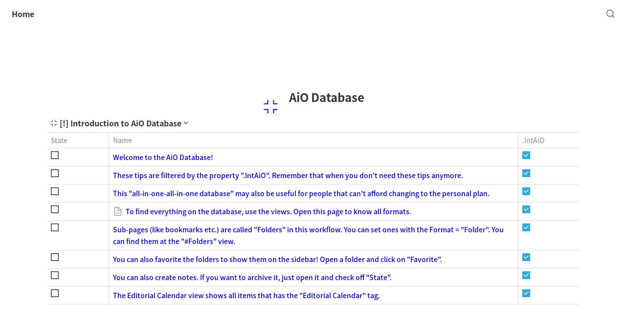

--- FILE ---
content_type: text/html; charset=utf-8
request_url: https://harryyifei.com/notion/collections/templates-all/tamplates/build-a-finance-tracking-tool-in-notion/aio-database
body_size: 29382
content:
<!DOCTYPE html><html lang="en" dir="ltr"><head><meta charSet="utf-8"/><link rel="preconnect" href="/" crossorigin=""/><meta name="viewport" content="width=device-width, initial-scale=1"/><link rel="preload" href="https://assets-v2.super.so/global/fonts/Noto_Sans_SC/noto-sans-sc-v26-latin_chinese-simplified-regular.woff2" as="font" crossorigin="anonymous" type="font/woff2"/><link rel="preload" href="https://assets-v2.super.so/global/fonts/Noto_Sans_SC/noto-sans-sc-v26-latin_chinese-simplified-500.woff2" as="font" crossorigin="anonymous" type="font/woff2"/><link rel="preload" href="https://assets-v2.super.so/global/fonts/Noto_Sans_SC/noto-sans-sc-v26-latin_chinese-simplified-700.woff2" as="font" crossorigin="anonymous" type="font/woff2"/><link rel="stylesheet" href="/_next/static/chunks/4057cc9dbcc744c0.css" data-precedence="next"/><link rel="preload" as="script" fetchPriority="low" href="/_next/static/chunks/ef7e1780489ef47b.js"/><script src="/_next/static/chunks/329c0e9c2897197b.js" async=""></script><script src="/_next/static/chunks/48b9427da8073be4.js" async=""></script><script src="/_next/static/chunks/c08b8935044855cc.js" async=""></script><script src="/_next/static/chunks/turbopack-a797a9dcefb3af65.js" async=""></script><script src="/_next/static/chunks/d96012bcfc98706a.js" async=""></script><script src="/_next/static/chunks/963c71eec1d89c3f.js" async=""></script><script src="/_next/static/chunks/f051bbd12aec0cc1.js" async=""></script><script src="/_next/static/chunks/81e796a7b8c3a175.js" async=""></script><script src="/_next/static/chunks/6233886336808895.js" async=""></script><script src="/_next/static/chunks/d0383f817159b1cf.js" async=""></script><script src="/_next/static/chunks/c020afdb26b53a60.js" async=""></script><script src="/_next/static/chunks/7f22801e85c972ca.js" async=""></script><script src="/_next/static/chunks/1b70408e1ee0ede3.js" async=""></script><script src="/_next/static/chunks/ee5c4fc589f91413.js" async=""></script><script src="/_next/static/chunks/8d3945c9ea1274d1.js" async=""></script><script async="" src="https://www.googletagmanager.com/gtag/js?id=G-1E79D416RM"></script><script src="/_next/static/chunks/398f78cbac628ac1.js" async=""></script><link rel="preload" href="/styles/static.css" as="style"/><link rel="preload" href="/styles/notion.css" as="style"/><link rel="preload" href="/styles/super.css" as="style"/><link rel="preload" href="/_next/static/chunks/e11c20a907ff455f.js" as="script" fetchPriority="low"/><link rel="preload" href="/_next/static/chunks/45faf3b4dec6ec88.js" as="script" fetchPriority="low"/><link rel="icon" href="https://assets.super.so/881d2838-988e-4277-9e42-b232d76b0bad/uploads/favicon/cc7aaf29-8388-4e11-95f7-8b5676485a76.png"/><link rel="preload" href="https://assets-v2.super.so/global/fonts/Noto_Sans_SC/noto-sans-sc-v26-latin_chinese-simplified-regular.woff2" crossorigin="anonymous" as="font" type="font/woff2"/><link rel="preload" href="https://assets-v2.super.so/global/fonts/Noto_Sans_SC/noto-sans-sc-v26-latin_chinese-simplified-500.woff2" crossorigin="anonymous" as="font" type="font/woff2"/><link rel="preload" href="https://assets-v2.super.so/global/fonts/Noto_Sans_SC/noto-sans-sc-v26-latin_chinese-simplified-700.woff2" crossorigin="anonymous" as="font" type="font/woff2"/><title>AiO Database</title><meta name="description" content=""/><meta name="generator" content="Super"/><meta name="robots" content="index, follow"/><meta property="og:title" content="AiO Database"/><meta property="og:description" content=""/><meta property="og:url" content="https://harryyifei.com/notion/collections/templates-all/tamplates/build-a-finance-tracking-tool-in-notion/aio-database"/><meta property="og:site_name" content="AiO Database"/><meta property="og:locale" content="en-US"/><meta property="og:type" content="website"/><meta name="twitter:card" content="summary_large_image"/><meta name="twitter:title" content="AiO Database"/><meta name="twitter:description" content=""/><script>
    const html = document.getElementsByTagName("html")[0];
    try {
      const colorPreference = localStorage
        ? localStorage.getItem("color-preference")
        : null;

      if (false) {
        html.classList.remove("undefined");
      }
      
      if (false && colorPreference && html) {
        html.classList.add("theme-" + colorPreference);
      } else {
        html.classList.add("theme-default");
      }
    } catch (e) {
      console.log('ERROR themeEffect', e)
      html.classList.add("theme-default");
    }
</script><style>
      @font-face {
        font-family: "Noto Sans SC";
        font-style: normal;
        font-weight: 400;
        src: url("https://assets-v2.super.so/global/fonts/Noto_Sans_SC/noto-sans-sc-v26-latin_chinese-simplified-regular.eot"); /* IE9 Compat Modes */
        
          src: local(""),
            url("https://assets-v2.super.so/global/fonts/Noto_Sans_SC/noto-sans-sc-v26-latin_chinese-simplified-regular.eot?#iefix")
            format("embedded-opentype"),
            /* IE6-IE8 */
            url("https://assets-v2.super.so/global/fonts/Noto_Sans_SC/noto-sans-sc-v26-latin_chinese-simplified-regular.woff2")
            format("woff2"),
            /* Super Modern Browsers */
            url("https://assets-v2.super.so/global/fonts/Noto_Sans_SC/noto-sans-sc-v26-latin_chinese-simplified-regular.woff")
            format("woff"),
            /* Modern Browsers */
            url("https://assets-v2.super.so/global/fonts/Noto_Sans_SC/noto-sans-sc-v26-latin_chinese-simplified-regular.ttf")
            format("truetype"),
            /* Safari, Android, iOS */
            url("https://assets-v2.super.so/global/fonts/Noto_Sans_SC/noto-sans-sc-v26-latin_chinese-simplified-regular.svg#NotoSansSC")
            format("svg"); /* Legacy iOS */
        
      }
    
      @font-face {
        font-family: "Noto Sans SC";
        font-style: normal;
        font-weight: 500;
        src: url("https://assets-v2.super.so/global/fonts/Noto_Sans_SC/noto-sans-sc-v26-latin_chinese-simplified-500.eot"); /* IE9 Compat Modes */
        
          src: local(""),
            url("https://assets-v2.super.so/global/fonts/Noto_Sans_SC/noto-sans-sc-v26-latin_chinese-simplified-500.eot?#iefix")
            format("embedded-opentype"),
            /* IE6-IE8 */
            url("https://assets-v2.super.so/global/fonts/Noto_Sans_SC/noto-sans-sc-v26-latin_chinese-simplified-500.woff2")
            format("woff2"),
            /* Super Modern Browsers */
            url("https://assets-v2.super.so/global/fonts/Noto_Sans_SC/noto-sans-sc-v26-latin_chinese-simplified-500.woff")
            format("woff"),
            /* Modern Browsers */
            url("https://assets-v2.super.so/global/fonts/Noto_Sans_SC/noto-sans-sc-v26-latin_chinese-simplified-500.ttf")
            format("truetype"),
            /* Safari, Android, iOS */
            url("https://assets-v2.super.so/global/fonts/Noto_Sans_SC/noto-sans-sc-v26-latin_chinese-simplified-500.svg#NotoSansSC")
            format("svg"); /* Legacy iOS */
        
      }
    
      @font-face {
        font-family: "Noto Sans SC";
        font-style: normal;
        font-weight: 700;
        src: url("https://assets-v2.super.so/global/fonts/Noto_Sans_SC/noto-sans-sc-v26-latin_chinese-simplified-700.eot"); /* IE9 Compat Modes */
        
          src: local(""),
            url("https://assets-v2.super.so/global/fonts/Noto_Sans_SC/noto-sans-sc-v26-latin_chinese-simplified-700.eot?#iefix")
            format("embedded-opentype"),
            /* IE6-IE8 */
            url("https://assets-v2.super.so/global/fonts/Noto_Sans_SC/noto-sans-sc-v26-latin_chinese-simplified-700.woff2")
            format("woff2"),
            /* Super Modern Browsers */
            url("https://assets-v2.super.so/global/fonts/Noto_Sans_SC/noto-sans-sc-v26-latin_chinese-simplified-700.woff")
            format("woff"),
            /* Modern Browsers */
            url("https://assets-v2.super.so/global/fonts/Noto_Sans_SC/noto-sans-sc-v26-latin_chinese-simplified-700.ttf")
            format("truetype"),
            /* Safari, Android, iOS */
            url("https://assets-v2.super.so/global/fonts/Noto_Sans_SC/noto-sans-sc-v26-latin_chinese-simplified-700.svg#NotoSansSC")
            format("svg"); /* Legacy iOS */
        
      }
    </style><link rel="stylesheet" href="/styles/static.css"/><link rel="stylesheet" href="/styles/notion.css"/><link rel="stylesheet" href="/styles/super.css"/><script>
  window.dataLayer = window.dataLayer || [];
  function gtag(){dataLayer.push(arguments);}
  gtag('js', new Date());

  gtag('config', 'G-1E79D416RM');
</script><script src="/_next/static/chunks/a6dad97d9634a72d.js" noModule=""></script></head><body><div hidden=""><!--$--><!--/$--></div><div class="super-root"><nav aria-label="Main" data-orientation="horizontal" dir="ltr" class="super-navbar minimal" style="position:sticky;box-shadow:var(--navbar-shadow);-webkit-box-shadow:var(--navbar-shadow)"><div class="super-navbar__content"><!--$!--><template data-dgst="BAILOUT_TO_CLIENT_SIDE_RENDERING"></template><span class="notion-link super-navbar__logo"><span class="super-navbar__logo-text" style="font-size:16px">Home</span></span><!--/$--><div style="position:relative"><ul data-orientation="horizontal" class="super-navbar__item-list" dir="ltr"></ul></div><div class="super-navbar__actions no-links"><div class="super-navbar__button super-navbar__search"><!--$--><svg xmlns="http://www.w3.org/2000/svg" width="20" height="20" viewBox="0 0 24 24" fill="none" stroke="currentColor" stroke-width="2" stroke-linecap="round" stroke-linejoin="round" class="lucide lucide-search " type="Search"><circle cx="11" cy="11" r="8"></circle><path d="m21 21-4.3-4.3"></path></svg><!--/$--></div></div></div><div class="super-navbar__viewport-wrapper"></div></nav><div class="super-content-wrapper"><main id="page-notion-collections-templates-all-tamplates-build-a-finance-tracking-tool-in-notion-aio-database" class="super-content page__notion-collections-templates-all-tamplates-build-a-finance-tracking-tool-in-notion-aio-database parent-page__notion-collections-templates-all-tamplates-build-a-finance-tracking-tool-in-notion"><div class="notion-header collection"><div class="notion-header__cover no-cover has-icon-image"></div><div class="notion-header__content no-cover has-icon-image"><div class="notion-header__title-wrapper" style="display:flex"><div style="height:35px;margin:3px 18px 3px 3px"><span data-full-size="https://assets.super.so/881d2838-988e-4277-9e42-b232d76b0bad/images/42a62c90-b36b-40e2-bdf9-6b4cfdea1778/minimise.svg" data-lightbox-src="https://assets.super.so/881d2838-988e-4277-9e42-b232d76b0bad/images/42a62c90-b36b-40e2-bdf9-6b4cfdea1778/minimise.svg" style="display:contents"><img alt="AiO Database" loading="lazy" width="35" height="35" decoding="async" data-nimg="1" class="notion-header__icon" style="color:transparent;object-fit:cover;object-position:center" src="https://assets.super.so/881d2838-988e-4277-9e42-b232d76b0bad/images/42a62c90-b36b-40e2-bdf9-6b4cfdea1778/minimise.svg"/></span></div><h1 class="notion-header__title">AiO Database</h1></div><div class="notion-header__description notion-semantic-string"></div></div></div><article id="block-notion-collections-templates-all-tamplates-build-a-finance-tracking-tool-in-notion-aio-database" class="notion-root full-width notion-collection notion-collection-page collection-bb873ae300eb4e1f9bc04c5468913173"><div class="notion-collection__header-wrapper"><div class="notion-dropdown"><div><div class="notion-dropdown__button"><span data-full-size="https://assets.super.so/881d2838-988e-4277-9e42-b232d76b0bad/images/42a62c90-b36b-40e2-bdf9-6b4cfdea1778/minimise.svg" data-lightbox-src="https://assets.super.so/881d2838-988e-4277-9e42-b232d76b0bad/images/42a62c90-b36b-40e2-bdf9-6b4cfdea1778/minimise.svg" style="display:contents"><img alt="" loading="lazy" width="16" height="16" decoding="async" data-nimg="1" class="notion-icon" style="color:transparent;object-fit:contain;object-position:center" src="https://assets.super.so/881d2838-988e-4277-9e42-b232d76b0bad/images/42a62c90-b36b-40e2-bdf9-6b4cfdea1778/minimise.svg"/></span><p class="notion-dropdown__button-title">[!] Introduction to AiO Database</p><svg xmlns="http://www.w3.org/2000/svg" viewBox="0 0 30 30" width="10" height="10"><polygon points="15,17.4 4.8,7 2,9.8 15,23 28,9.8 25.2,7 "></polygon></svg></div></div><div class="notion-dropdown__menu-wrapper"><div class="notion-dropdown__menu initial-state close"><div class="notion-dropdown__menu-header"><p>21<!-- --> views</p></div><div class="notion-dropdown__option-list"><div class="notion-dropdown__option active"><div class="notion-dropdown__option-icon"><span data-full-size="https://assets.super.so/881d2838-988e-4277-9e42-b232d76b0bad/images/42a62c90-b36b-40e2-bdf9-6b4cfdea1778/minimise.svg" data-lightbox-src="https://assets.super.so/881d2838-988e-4277-9e42-b232d76b0bad/images/42a62c90-b36b-40e2-bdf9-6b4cfdea1778/minimise.svg" style="display:contents"><img alt="" loading="lazy" width="16" height="16" decoding="async" data-nimg="1" class="notion-icon" style="color:transparent;object-fit:contain;object-position:center" src="https://assets.super.so/881d2838-988e-4277-9e42-b232d76b0bad/images/42a62c90-b36b-40e2-bdf9-6b4cfdea1778/minimise.svg"/></span></div><p>[!] Introduction to AiO Database</p></div><div class="notion-dropdown__option "><div class="notion-dropdown__option-icon"><span data-full-size="https://assets.super.so/881d2838-988e-4277-9e42-b232d76b0bad/images/42a62c90-b36b-40e2-bdf9-6b4cfdea1778/minimise.svg" data-lightbox-src="https://assets.super.so/881d2838-988e-4277-9e42-b232d76b0bad/images/42a62c90-b36b-40e2-bdf9-6b4cfdea1778/minimise.svg" style="display:contents"><img alt="" loading="lazy" width="16" height="16" decoding="async" data-nimg="1" class="notion-icon" style="color:transparent;object-fit:contain;object-position:center" src="https://assets.super.so/881d2838-988e-4277-9e42-b232d76b0bad/images/42a62c90-b36b-40e2-bdf9-6b4cfdea1778/minimise.svg"/></span></div><p>.Inbox</p></div><div class="notion-dropdown__option "><div class="notion-dropdown__option-icon"><span data-full-size="https://assets.super.so/881d2838-988e-4277-9e42-b232d76b0bad/images/42a62c90-b36b-40e2-bdf9-6b4cfdea1778/minimise.svg" data-lightbox-src="https://assets.super.so/881d2838-988e-4277-9e42-b232d76b0bad/images/42a62c90-b36b-40e2-bdf9-6b4cfdea1778/minimise.svg" style="display:contents"><img alt="" loading="lazy" width="16" height="16" decoding="async" data-nimg="1" class="notion-icon" style="color:transparent;object-fit:contain;object-position:center" src="https://assets.super.so/881d2838-988e-4277-9e42-b232d76b0bad/images/42a62c90-b36b-40e2-bdf9-6b4cfdea1778/minimise.svg"/></span></div><p>.Forecast</p></div><div class="notion-dropdown__option "><div class="notion-dropdown__option-icon"><span data-full-size="https://assets.super.so/881d2838-988e-4277-9e42-b232d76b0bad/images/42a62c90-b36b-40e2-bdf9-6b4cfdea1778/minimise.svg" data-lightbox-src="https://assets.super.so/881d2838-988e-4277-9e42-b232d76b0bad/images/42a62c90-b36b-40e2-bdf9-6b4cfdea1778/minimise.svg" style="display:contents"><img alt="" loading="lazy" width="16" height="16" decoding="async" data-nimg="1" class="notion-icon" style="color:transparent;object-fit:contain;object-position:center" src="https://assets.super.so/881d2838-988e-4277-9e42-b232d76b0bad/images/42a62c90-b36b-40e2-bdf9-6b4cfdea1778/minimise.svg"/></span></div><p>.Editorial Calendar</p></div><div class="notion-dropdown__option "><div class="notion-dropdown__option-icon"><span data-full-size="https://assets.super.so/881d2838-988e-4277-9e42-b232d76b0bad/images/42a62c90-b36b-40e2-bdf9-6b4cfdea1778/minimise.svg" data-lightbox-src="https://assets.super.so/881d2838-988e-4277-9e42-b232d76b0bad/images/42a62c90-b36b-40e2-bdf9-6b4cfdea1778/minimise.svg" style="display:contents"><img alt="" loading="lazy" width="16" height="16" decoding="async" data-nimg="1" class="notion-icon" style="color:transparent;object-fit:contain;object-position:center" src="https://assets.super.so/881d2838-988e-4277-9e42-b232d76b0bad/images/42a62c90-b36b-40e2-bdf9-6b4cfdea1778/minimise.svg"/></span></div><p>.Editorial Calendar</p></div><div class="notion-dropdown__option "><div class="notion-dropdown__option-icon"><span data-full-size="https://assets.super.so/881d2838-988e-4277-9e42-b232d76b0bad/images/42a62c90-b36b-40e2-bdf9-6b4cfdea1778/minimise.svg" data-lightbox-src="https://assets.super.so/881d2838-988e-4277-9e42-b232d76b0bad/images/42a62c90-b36b-40e2-bdf9-6b4cfdea1778/minimise.svg" style="display:contents"><img alt="" loading="lazy" width="16" height="16" decoding="async" data-nimg="1" class="notion-icon" style="color:transparent;object-fit:contain;object-position:center" src="https://assets.super.so/881d2838-988e-4277-9e42-b232d76b0bad/images/42a62c90-b36b-40e2-bdf9-6b4cfdea1778/minimise.svg"/></span></div><p>#Folders</p></div><div class="notion-dropdown__option "><div class="notion-dropdown__option-icon"><span data-full-size="https://assets.super.so/881d2838-988e-4277-9e42-b232d76b0bad/images/42a62c90-b36b-40e2-bdf9-6b4cfdea1778/minimise.svg" data-lightbox-src="https://assets.super.so/881d2838-988e-4277-9e42-b232d76b0bad/images/42a62c90-b36b-40e2-bdf9-6b4cfdea1778/minimise.svg" style="display:contents"><img alt="" loading="lazy" width="16" height="16" decoding="async" data-nimg="1" class="notion-icon" style="color:transparent;object-fit:contain;object-position:center" src="https://assets.super.so/881d2838-988e-4277-9e42-b232d76b0bad/images/42a62c90-b36b-40e2-bdf9-6b4cfdea1778/minimise.svg"/></span></div><p>#Notes</p></div><div class="notion-dropdown__option "><div class="notion-dropdown__option-icon"><span data-full-size="https://assets.super.so/881d2838-988e-4277-9e42-b232d76b0bad/images/42a62c90-b36b-40e2-bdf9-6b4cfdea1778/minimise.svg" data-lightbox-src="https://assets.super.so/881d2838-988e-4277-9e42-b232d76b0bad/images/42a62c90-b36b-40e2-bdf9-6b4cfdea1778/minimise.svg" style="display:contents"><img alt="" loading="lazy" width="16" height="16" decoding="async" data-nimg="1" class="notion-icon" style="color:transparent;object-fit:contain;object-position:center" src="https://assets.super.so/881d2838-988e-4277-9e42-b232d76b0bad/images/42a62c90-b36b-40e2-bdf9-6b4cfdea1778/minimise.svg"/></span></div><p>#Projects</p></div><div class="notion-dropdown__option "><div class="notion-dropdown__option-icon"><span data-full-size="https://assets.super.so/881d2838-988e-4277-9e42-b232d76b0bad/images/42a62c90-b36b-40e2-bdf9-6b4cfdea1778/minimise.svg" data-lightbox-src="https://assets.super.so/881d2838-988e-4277-9e42-b232d76b0bad/images/42a62c90-b36b-40e2-bdf9-6b4cfdea1778/minimise.svg" style="display:contents"><img alt="" loading="lazy" width="16" height="16" decoding="async" data-nimg="1" class="notion-icon" style="color:transparent;object-fit:contain;object-position:center" src="https://assets.super.so/881d2838-988e-4277-9e42-b232d76b0bad/images/42a62c90-b36b-40e2-bdf9-6b4cfdea1778/minimise.svg"/></span></div><p>#Contexts</p></div><div class="notion-dropdown__option "><div class="notion-dropdown__option-icon"><span data-full-size="https://assets.super.so/881d2838-988e-4277-9e42-b232d76b0bad/images/42a62c90-b36b-40e2-bdf9-6b4cfdea1778/minimise.svg" data-lightbox-src="https://assets.super.so/881d2838-988e-4277-9e42-b232d76b0bad/images/42a62c90-b36b-40e2-bdf9-6b4cfdea1778/minimise.svg" style="display:contents"><img alt="" loading="lazy" width="16" height="16" decoding="async" data-nimg="1" class="notion-icon" style="color:transparent;object-fit:contain;object-position:center" src="https://assets.super.so/881d2838-988e-4277-9e42-b232d76b0bad/images/42a62c90-b36b-40e2-bdf9-6b4cfdea1778/minimise.svg"/></span></div><p>Tasks: Today</p></div><div class="notion-dropdown__option "><div class="notion-dropdown__option-icon"><span data-full-size="https://assets.super.so/881d2838-988e-4277-9e42-b232d76b0bad/images/42a62c90-b36b-40e2-bdf9-6b4cfdea1778/minimise.svg" data-lightbox-src="https://assets.super.so/881d2838-988e-4277-9e42-b232d76b0bad/images/42a62c90-b36b-40e2-bdf9-6b4cfdea1778/minimise.svg" style="display:contents"><img alt="" loading="lazy" width="16" height="16" decoding="async" data-nimg="1" class="notion-icon" style="color:transparent;object-fit:contain;object-position:center" src="https://assets.super.so/881d2838-988e-4277-9e42-b232d76b0bad/images/42a62c90-b36b-40e2-bdf9-6b4cfdea1778/minimise.svg"/></span></div><p>Board: Today</p></div><div class="notion-dropdown__option "><div class="notion-dropdown__option-icon"><span data-full-size="https://assets.super.so/881d2838-988e-4277-9e42-b232d76b0bad/images/42a62c90-b36b-40e2-bdf9-6b4cfdea1778/minimise.svg" data-lightbox-src="https://assets.super.so/881d2838-988e-4277-9e42-b232d76b0bad/images/42a62c90-b36b-40e2-bdf9-6b4cfdea1778/minimise.svg" style="display:contents"><img alt="" loading="lazy" width="16" height="16" decoding="async" data-nimg="1" class="notion-icon" style="color:transparent;object-fit:contain;object-position:center" src="https://assets.super.so/881d2838-988e-4277-9e42-b232d76b0bad/images/42a62c90-b36b-40e2-bdf9-6b4cfdea1778/minimise.svg"/></span></div><p>Tasks: by Due Date</p></div><div class="notion-dropdown__option "><div class="notion-dropdown__option-icon"><span data-full-size="https://assets.super.so/881d2838-988e-4277-9e42-b232d76b0bad/images/42a62c90-b36b-40e2-bdf9-6b4cfdea1778/minimise.svg" data-lightbox-src="https://assets.super.so/881d2838-988e-4277-9e42-b232d76b0bad/images/42a62c90-b36b-40e2-bdf9-6b4cfdea1778/minimise.svg" style="display:contents"><img alt="" loading="lazy" width="16" height="16" decoding="async" data-nimg="1" class="notion-icon" style="color:transparent;object-fit:contain;object-position:center" src="https://assets.super.so/881d2838-988e-4277-9e42-b232d76b0bad/images/42a62c90-b36b-40e2-bdf9-6b4cfdea1778/minimise.svg"/></span></div><p>Tasks: No Due Date</p></div><div class="notion-dropdown__option "><div class="notion-dropdown__option-icon"><span data-full-size="https://assets.super.so/881d2838-988e-4277-9e42-b232d76b0bad/images/42a62c90-b36b-40e2-bdf9-6b4cfdea1778/minimise.svg" data-lightbox-src="https://assets.super.so/881d2838-988e-4277-9e42-b232d76b0bad/images/42a62c90-b36b-40e2-bdf9-6b4cfdea1778/minimise.svg" style="display:contents"><img alt="" loading="lazy" width="16" height="16" decoding="async" data-nimg="1" class="notion-icon" style="color:transparent;object-fit:contain;object-position:center" src="https://assets.super.so/881d2838-988e-4277-9e42-b232d76b0bad/images/42a62c90-b36b-40e2-bdf9-6b4cfdea1778/minimise.svg"/></span></div><p>Board: Formats</p></div><div class="notion-dropdown__option "><div class="notion-dropdown__option-icon"><span data-full-size="https://assets.super.so/881d2838-988e-4277-9e42-b232d76b0bad/images/42a62c90-b36b-40e2-bdf9-6b4cfdea1778/minimise.svg" data-lightbox-src="https://assets.super.so/881d2838-988e-4277-9e42-b232d76b0bad/images/42a62c90-b36b-40e2-bdf9-6b4cfdea1778/minimise.svg" style="display:contents"><img alt="" loading="lazy" width="16" height="16" decoding="async" data-nimg="1" class="notion-icon" style="color:transparent;object-fit:contain;object-position:center" src="https://assets.super.so/881d2838-988e-4277-9e42-b232d76b0bad/images/42a62c90-b36b-40e2-bdf9-6b4cfdea1778/minimise.svg"/></span></div><p>Board: Tags</p></div><div class="notion-dropdown__option "><div class="notion-dropdown__option-icon"><span data-full-size="https://assets.super.so/881d2838-988e-4277-9e42-b232d76b0bad/images/42a62c90-b36b-40e2-bdf9-6b4cfdea1778/minimise.svg" data-lightbox-src="https://assets.super.so/881d2838-988e-4277-9e42-b232d76b0bad/images/42a62c90-b36b-40e2-bdf9-6b4cfdea1778/minimise.svg" style="display:contents"><img alt="" loading="lazy" width="16" height="16" decoding="async" data-nimg="1" class="notion-icon" style="color:transparent;object-fit:contain;object-position:center" src="https://assets.super.so/881d2838-988e-4277-9e42-b232d76b0bad/images/42a62c90-b36b-40e2-bdf9-6b4cfdea1778/minimise.svg"/></span></div><p>@Home</p></div><div class="notion-dropdown__option "><div class="notion-dropdown__option-icon"><span data-full-size="https://assets.super.so/881d2838-988e-4277-9e42-b232d76b0bad/images/42a62c90-b36b-40e2-bdf9-6b4cfdea1778/minimise.svg" data-lightbox-src="https://assets.super.so/881d2838-988e-4277-9e42-b232d76b0bad/images/42a62c90-b36b-40e2-bdf9-6b4cfdea1778/minimise.svg" style="display:contents"><img alt="" loading="lazy" width="16" height="16" decoding="async" data-nimg="1" class="notion-icon" style="color:transparent;object-fit:contain;object-position:center" src="https://assets.super.so/881d2838-988e-4277-9e42-b232d76b0bad/images/42a62c90-b36b-40e2-bdf9-6b4cfdea1778/minimise.svg"/></span></div><p>@Digital</p></div><div class="notion-dropdown__option "><div class="notion-dropdown__option-icon"><span data-full-size="https://assets.super.so/881d2838-988e-4277-9e42-b232d76b0bad/images/42a62c90-b36b-40e2-bdf9-6b4cfdea1778/minimise.svg" data-lightbox-src="https://assets.super.so/881d2838-988e-4277-9e42-b232d76b0bad/images/42a62c90-b36b-40e2-bdf9-6b4cfdea1778/minimise.svg" style="display:contents"><img alt="" loading="lazy" width="16" height="16" decoding="async" data-nimg="1" class="notion-icon" style="color:transparent;object-fit:contain;object-position:center" src="https://assets.super.so/881d2838-988e-4277-9e42-b232d76b0bad/images/42a62c90-b36b-40e2-bdf9-6b4cfdea1778/minimise.svg"/></span></div><p>@School</p></div><div class="notion-dropdown__option "><div class="notion-dropdown__option-icon"><span data-full-size="https://assets.super.so/881d2838-988e-4277-9e42-b232d76b0bad/images/42a62c90-b36b-40e2-bdf9-6b4cfdea1778/minimise.svg" data-lightbox-src="https://assets.super.so/881d2838-988e-4277-9e42-b232d76b0bad/images/42a62c90-b36b-40e2-bdf9-6b4cfdea1778/minimise.svg" style="display:contents"><img alt="" loading="lazy" width="16" height="16" decoding="async" data-nimg="1" class="notion-icon" style="color:transparent;object-fit:contain;object-position:center" src="https://assets.super.so/881d2838-988e-4277-9e42-b232d76b0bad/images/42a62c90-b36b-40e2-bdf9-6b4cfdea1778/minimise.svg"/></span></div><p>@Work</p></div><div class="notion-dropdown__option "><div class="notion-dropdown__option-icon"><span data-full-size="https://assets.super.so/881d2838-988e-4277-9e42-b232d76b0bad/images/42a62c90-b36b-40e2-bdf9-6b4cfdea1778/minimise.svg" data-lightbox-src="https://assets.super.so/881d2838-988e-4277-9e42-b232d76b0bad/images/42a62c90-b36b-40e2-bdf9-6b4cfdea1778/minimise.svg" style="display:contents"><img alt="" loading="lazy" width="16" height="16" decoding="async" data-nimg="1" class="notion-icon" style="color:transparent;object-fit:contain;object-position:center" src="https://assets.super.so/881d2838-988e-4277-9e42-b232d76b0bad/images/42a62c90-b36b-40e2-bdf9-6b4cfdea1778/minimise.svg"/></span></div><p>.Archive</p></div><div class="notion-dropdown__option "><div class="notion-dropdown__option-icon"><span data-full-size="https://assets.super.so/881d2838-988e-4277-9e42-b232d76b0bad/images/42a62c90-b36b-40e2-bdf9-6b4cfdea1778/minimise.svg" data-lightbox-src="https://assets.super.so/881d2838-988e-4277-9e42-b232d76b0bad/images/42a62c90-b36b-40e2-bdf9-6b4cfdea1778/minimise.svg" style="display:contents"><img alt="" loading="lazy" width="16" height="16" decoding="async" data-nimg="1" class="notion-icon" style="color:transparent;object-fit:contain;object-position:center" src="https://assets.super.so/881d2838-988e-4277-9e42-b232d76b0bad/images/42a62c90-b36b-40e2-bdf9-6b4cfdea1778/minimise.svg"/></span></div><p>.Everything</p></div></div></div></div></div></div><div class="notion-collection-table__wrapper"><table class="notion-collection-table"><thead class="notion-collection-table__head"><tr><th class="notion-collection-table__head-cell checkbox" style="width:102px"><div class="notion-collection-table__head-cell-content">State</div></th><th class="notion-collection-table__head-cell title" style="width:681px"><div class="notion-collection-table__head-cell-content">Name</div></th><th class="notion-collection-table__head-cell checkbox" style="width:102px"><div class="notion-collection-table__head-cell-content">.IntAiO</div></th></tr></thead><tbody class="notion-collection-table__body"><tr><td class="notion-collection-table__cell checkbox"><div class="notion-property notion-property__checkbox property-456c592b"><div class="notion-checkbox"><svg viewBox="0 0 16 16"><path d="M1.5,1.5 L1.5,14.5 L14.5,14.5 L14.5,1.5 L1.5,1.5 Z M0,0 L16,0 L16,16 L0,16 L0,0 Z"></path></svg></div></div></td><td class="notion-collection-table__cell title"><div><a id="block-notion-collections-templates-all-tamplates-build-a-finance-tracking-tool-in-notion-aio-database-welcome-to-the-aio-database" href="/notion/collections/templates-all/tamplates/build-a-finance-tracking-tool-in-notion/aio-database/welcome-to-the-aio-database" class="notion-link" data-server-link="true" data-link-uri="/notion/collections/templates-all/tamplates/build-a-finance-tracking-tool-in-notion/aio-database/welcome-to-the-aio-database"><div class="notion-property notion-property__title notion-semantic-string">Welcome to the AiO Database!</div></a></div></td><td class="notion-collection-table__cell checkbox"><div class="notion-property notion-property__checkbox property-40682e41"><div class="notion-checkbox checked"><svg viewBox="0 0 14 14"><polygon points="5.5 11.9993304 14 3.49933039 12.5 2 5.5 8.99933039 1.5 4.9968652 0 6.49933039"></polygon></svg></div></div></td></tr><tr><td class="notion-collection-table__cell checkbox"><div class="notion-property notion-property__checkbox property-456c592b"><div class="notion-checkbox"><svg viewBox="0 0 16 16"><path d="M1.5,1.5 L1.5,14.5 L14.5,14.5 L14.5,1.5 L1.5,1.5 Z M0,0 L16,0 L16,16 L0,16 L0,0 Z"></path></svg></div></div></td><td class="notion-collection-table__cell title"><div><a id="[base64]" href="/notion/collections/templates-all/tamplates/build-a-finance-tracking-tool-in-notion/aio-database/these-tips-are-filtered-by-the-property-intaio-remember-that-when-you-dont-need-these-tips-anymore" class="notion-link" data-server-link="true" data-link-uri="/notion/collections/templates-all/tamplates/build-a-finance-tracking-tool-in-notion/aio-database/these-tips-are-filtered-by-the-property-intaio-remember-that-when-you-dont-need-these-tips-anymore"><div class="notion-property notion-property__title notion-semantic-string">These tips are filtered by the property &quot;.IntAiO&quot;. Remember that when you don&#x27;t need these tips anymore.</div></a></div></td><td class="notion-collection-table__cell checkbox"><div class="notion-property notion-property__checkbox property-40682e41"><div class="notion-checkbox checked"><svg viewBox="0 0 14 14"><polygon points="5.5 11.9993304 14 3.49933039 12.5 2 5.5 8.99933039 1.5 4.9968652 0 6.49933039"></polygon></svg></div></div></td></tr><tr><td class="notion-collection-table__cell checkbox"><div class="notion-property notion-property__checkbox property-456c592b"><div class="notion-checkbox"><svg viewBox="0 0 16 16"><path d="M1.5,1.5 L1.5,14.5 L14.5,14.5 L14.5,1.5 L1.5,1.5 Z M0,0 L16,0 L16,16 L0,16 L0,0 Z"></path></svg></div></div></td><td class="notion-collection-table__cell title"><div><a id="[base64]" href="/notion/collections/templates-all/tamplates/build-a-finance-tracking-tool-in-notion/aio-database/this-all-in-one-all-in-one-database-may-also-be-useful-for-people-that-cant-afford-changing-to-the-personal-plan" class="notion-link" data-server-link="true" data-link-uri="/notion/collections/templates-all/tamplates/build-a-finance-tracking-tool-in-notion/aio-database/this-all-in-one-all-in-one-database-may-also-be-useful-for-people-that-cant-afford-changing-to-the-personal-plan"><div class="notion-property notion-property__title notion-semantic-string">This &quot;all-in-one-all-in-one database&quot; may also be useful for people that can&#x27;t afford changing to the personal plan.</div></a></div></td><td class="notion-collection-table__cell checkbox"><div class="notion-property notion-property__checkbox property-40682e41"><div class="notion-checkbox checked"><svg viewBox="0 0 14 14"><polygon points="5.5 11.9993304 14 3.49933039 12.5 2 5.5 8.99933039 1.5 4.9968652 0 6.49933039"></polygon></svg></div></div></td></tr><tr><td class="notion-collection-table__cell checkbox"><div class="notion-property notion-property__checkbox property-456c592b"><div class="notion-checkbox"><svg viewBox="0 0 16 16"><path d="M1.5,1.5 L1.5,14.5 L14.5,14.5 L14.5,1.5 L1.5,1.5 Z M0,0 L16,0 L16,16 L0,16 L0,0 Z"></path></svg></div></div></td><td class="notion-collection-table__cell title"><div><a id="block-notion-collections-templates-all-tamplates-build-a-finance-tracking-tool-in-notion-aio-database-to-find-everything-on-the-database-use-the-views-open-this-page-to-know-all-formats" href="/notion/collections/templates-all/tamplates/build-a-finance-tracking-tool-in-notion/aio-database/to-find-everything-on-the-database-use-the-views-open-this-page-to-know-all-formats" class="notion-link" data-server-link="true" data-link-uri="/notion/collections/templates-all/tamplates/build-a-finance-tracking-tool-in-notion/aio-database/to-find-everything-on-the-database-use-the-views-open-this-page-to-know-all-formats"><div class="notion-property notion-property__title notion-semantic-string"><div class="notion-property__title__icon-wrapper"><svg class="notion-icon notion-icon__page" viewBox="0 0 16 16" width="18" height="18" style="width:18px;height:18px;font-size:18px;fill:var(--color-text-default-light)"><path d="M4.35645 15.4678H11.6367C13.0996 15.4678 13.8584 14.6953 13.8584 13.2256V7.02539C13.8584 6.0752 13.7354 5.6377 13.1406 5.03613L9.55176 1.38574C8.97754 0.804688 8.50586 0.667969 7.65137 0.667969H4.35645C2.89355 0.667969 2.13477 1.44043 2.13477 2.91016V13.2256C2.13477 14.7021 2.89355 15.4678 4.35645 15.4678ZM4.46582 14.1279C3.80273 14.1279 3.47461 13.7793 3.47461 13.1436V2.99219C3.47461 2.36328 3.80273 2.00781 4.46582 2.00781H7.37793V5.75391C7.37793 6.73145 7.86328 7.20312 8.83398 7.20312H12.5186V13.1436C12.5186 13.7793 12.1836 14.1279 11.5205 14.1279H4.46582ZM8.95703 6.02734C8.67676 6.02734 8.56055 5.9043 8.56055 5.62402V2.19238L12.334 6.02734H8.95703ZM10.4336 9.00098H5.42969C5.16992 9.00098 4.98535 9.19238 4.98535 9.43164C4.98535 9.67773 5.16992 9.86914 5.42969 9.86914H10.4336C10.6797 9.86914 10.8643 9.67773 10.8643 9.43164C10.8643 9.19238 10.6797 9.00098 10.4336 9.00098ZM10.4336 11.2979H5.42969C5.16992 11.2979 4.98535 11.4893 4.98535 11.7354C4.98535 11.9746 5.16992 12.1592 5.42969 12.1592H10.4336C10.6797 12.1592 10.8643 11.9746 10.8643 11.7354C10.8643 11.4893 10.6797 11.2979 10.4336 11.2979Z"></path></svg></div>To find everything on the database, use the views. Open this page to know all formats.</div></a></div></td><td class="notion-collection-table__cell checkbox"><div class="notion-property notion-property__checkbox property-40682e41"><div class="notion-checkbox checked"><svg viewBox="0 0 14 14"><polygon points="5.5 11.9993304 14 3.49933039 12.5 2 5.5 8.99933039 1.5 4.9968652 0 6.49933039"></polygon></svg></div></div></td></tr><tr><td class="notion-collection-table__cell checkbox"><div class="notion-property notion-property__checkbox property-456c592b"><div class="notion-checkbox"><svg viewBox="0 0 16 16"><path d="M1.5,1.5 L1.5,14.5 L14.5,14.5 L14.5,1.5 L1.5,1.5 Z M0,0 L16,0 L16,16 L0,16 L0,0 Z"></path></svg></div></div></td><td class="notion-collection-table__cell title"><div><a id="[base64]" href="/notion/collections/templates-all/tamplates/build-a-finance-tracking-tool-in-notion/aio-database/sub-pages-like-bookmarks-etc-are-called-folders-in-this-workflow-you-can-set-ones-with-the-format-folder-you-can-find-them-at-the-folders-view" class="notion-link" data-server-link="true" data-link-uri="/notion/collections/templates-all/tamplates/build-a-finance-tracking-tool-in-notion/aio-database/sub-pages-like-bookmarks-etc-are-called-folders-in-this-workflow-you-can-set-ones-with-the-format-folder-you-can-find-them-at-the-folders-view"><div class="notion-property notion-property__title notion-semantic-string">Sub-pages (like bookmarks etc.) are called &quot;Folders&quot; in this workflow. You can set ones with the Format = &quot;Folder&quot;. You can find them at the &quot;#Folders&quot; view.</div></a></div></td><td class="notion-collection-table__cell checkbox"><div class="notion-property notion-property__checkbox property-40682e41"><div class="notion-checkbox checked"><svg viewBox="0 0 14 14"><polygon points="5.5 11.9993304 14 3.49933039 12.5 2 5.5 8.99933039 1.5 4.9968652 0 6.49933039"></polygon></svg></div></div></td></tr><tr><td class="notion-collection-table__cell checkbox"><div class="notion-property notion-property__checkbox property-456c592b"><div class="notion-checkbox"><svg viewBox="0 0 16 16"><path d="M1.5,1.5 L1.5,14.5 L14.5,14.5 L14.5,1.5 L1.5,1.5 Z M0,0 L16,0 L16,16 L0,16 L0,0 Z"></path></svg></div></div></td><td class="notion-collection-table__cell title"><div><a id="block-notion-collections-templates-all-tamplates-build-a-finance-tracking-tool-in-notion-aio-database-you-can-also-favorite-the-folders-to-show-them-on-the-sidebar-open-a-folder-and-click-on-favorite" href="/notion/collections/templates-all/tamplates/build-a-finance-tracking-tool-in-notion/aio-database/you-can-also-favorite-the-folders-to-show-them-on-the-sidebar-open-a-folder-and-click-on-favorite" class="notion-link" data-server-link="true" data-link-uri="/notion/collections/templates-all/tamplates/build-a-finance-tracking-tool-in-notion/aio-database/you-can-also-favorite-the-folders-to-show-them-on-the-sidebar-open-a-folder-and-click-on-favorite"><div class="notion-property notion-property__title notion-semantic-string">You can also favorite the folders to show them on the sidebar! Open a folder and click on &quot;Favorite&quot;.</div></a></div></td><td class="notion-collection-table__cell checkbox"><div class="notion-property notion-property__checkbox property-40682e41"><div class="notion-checkbox checked"><svg viewBox="0 0 14 14"><polygon points="5.5 11.9993304 14 3.49933039 12.5 2 5.5 8.99933039 1.5 4.9968652 0 6.49933039"></polygon></svg></div></div></td></tr><tr><td class="notion-collection-table__cell checkbox"><div class="notion-property notion-property__checkbox property-456c592b"><div class="notion-checkbox"><svg viewBox="0 0 16 16"><path d="M1.5,1.5 L1.5,14.5 L14.5,14.5 L14.5,1.5 L1.5,1.5 Z M0,0 L16,0 L16,16 L0,16 L0,0 Z"></path></svg></div></div></td><td class="notion-collection-table__cell title"><div><a id="block-notion-collections-templates-all-tamplates-build-a-finance-tracking-tool-in-notion-aio-database-you-can-also-create-notes-if-you-want-to-archive-it-just-open-it-and-check-off-state" href="/notion/collections/templates-all/tamplates/build-a-finance-tracking-tool-in-notion/aio-database/you-can-also-create-notes-if-you-want-to-archive-it-just-open-it-and-check-off-state" class="notion-link" data-server-link="true" data-link-uri="/notion/collections/templates-all/tamplates/build-a-finance-tracking-tool-in-notion/aio-database/you-can-also-create-notes-if-you-want-to-archive-it-just-open-it-and-check-off-state"><div class="notion-property notion-property__title notion-semantic-string">You can also create notes. If you want to archive it, just open it and check off &quot;State&quot;.</div></a></div></td><td class="notion-collection-table__cell checkbox"><div class="notion-property notion-property__checkbox property-40682e41"><div class="notion-checkbox checked"><svg viewBox="0 0 14 14"><polygon points="5.5 11.9993304 14 3.49933039 12.5 2 5.5 8.99933039 1.5 4.9968652 0 6.49933039"></polygon></svg></div></div></td></tr><tr><td class="notion-collection-table__cell checkbox"><div class="notion-property notion-property__checkbox property-456c592b"><div class="notion-checkbox"><svg viewBox="0 0 16 16"><path d="M1.5,1.5 L1.5,14.5 L14.5,14.5 L14.5,1.5 L1.5,1.5 Z M0,0 L16,0 L16,16 L0,16 L0,0 Z"></path></svg></div></div></td><td class="notion-collection-table__cell title"><div><a id="block-notion-collections-templates-all-tamplates-build-a-finance-tracking-tool-in-notion-aio-database-the-editorial-calendar-view-shows-all-items-that-has-the-editorial-calendar-tag" href="/notion/collections/templates-all/tamplates/build-a-finance-tracking-tool-in-notion/aio-database/the-editorial-calendar-view-shows-all-items-that-has-the-editorial-calendar-tag" class="notion-link" data-server-link="true" data-link-uri="/notion/collections/templates-all/tamplates/build-a-finance-tracking-tool-in-notion/aio-database/the-editorial-calendar-view-shows-all-items-that-has-the-editorial-calendar-tag"><div class="notion-property notion-property__title notion-semantic-string">The Editorial Calendar view shows all items that has the &quot;Editorial Calendar&quot; tag.</div></a></div></td><td class="notion-collection-table__cell checkbox"><div class="notion-property notion-property__checkbox property-40682e41"><div class="notion-checkbox checked"><svg viewBox="0 0 14 14"><polygon points="5.5 11.9993304 14 3.49933039 12.5 2 5.5 8.99933039 1.5 4.9968652 0 6.49933039"></polygon></svg></div></div></td></tr></tbody></table></div></article></main><style>
    html {
      font-size: 16px;
    }

    
  </style><!--$--><!--/$--></div></div><style>
  
    :root {
      --color-text-default: rgb(55, 53, 47);
      --color-text-default-light: rgba(55, 53, 47, 0.6);
      --color-text-gray: rgb(155, 154, 151);
      --color-text-brown: rgb(100, 71, 58);
      --color-text-orange: rgb(217, 115, 13);
      --color-text-yellow: rgb(223, 171, 1);
      --color-text-green: rgb(15, 123, 108);
      --color-text-blue: rgb(11, 110, 153);
      --color-text-purple: rgb(105, 64, 165);
      --color-text-pink: rgb(173, 26, 114);
      --color-text-red: rgb(224, 62, 62);

      --color-bg-default: rgb(255, 255, 255);
      --color-bg-gray: rgb(235, 236, 237);
      --color-bg-brown: rgb(233, 229, 227);
      --color-bg-orange: rgb(250, 235, 221);
      --color-bg-yellow: rgb(251, 243, 219);
      --color-bg-green: rgb(221, 237, 234);
      --color-bg-blue: rgb(221, 235, 241);
      --color-bg-purple: rgb(234, 228, 242);
      --color-bg-pink: rgb(244, 223, 235);
      --color-bg-red: rgb(251, 228, 228);

      --color-bg-gray-light: rgba(235, 236, 237, 0.3);
      --color-bg-brown-light: rgba(233, 229, 227, 0.3);
      --color-bg-orange-light: rgba(250, 235, 221, 0.3);
      --color-bg-yellow-light: rgba(251, 243, 219, 0.3);
      --color-bg-green-light: rgba(221, 237, 234, 0.3);
      --color-bg-blue-light: rgba(221, 235, 241, 0.3);
      --color-bg-purple-light: rgba(234, 228, 242, 0.3);
      --color-bg-pink-light: rgba(244, 223, 235, 0.3);
      --color-bg-red-light: rgba(251, 228, 228, 0.3);

      --color-pill-default: rgba(206, 205, 202, 0.5);
      --color-pill-gray: rgba(155, 154, 151, 0.4);
      --color-pill-brown: rgba(140, 46, 0, 0.2);
      --color-pill-orange: rgba(245, 93, 0, 0.2);
      --color-pill-yellow: rgba(233, 168, 0, 0.2);
      --color-pill-green: rgba(0, 135, 107, 0.2);
      --color-pill-blue: rgba(0, 120, 223, 0.2);
      --color-pill-purple: rgba(103, 36, 222, 0.2);
      --color-pill-pink: rgba(221, 0, 129, 0.2);
      --color-pill-red: rgba(255, 0, 26, 0.2);

      --color-ui-hover-bg: rgba(239, 239, 239);
      --color-card-bg: rgb(255, 255, 255);
      --color-checkbox-bg: rgb(46, 170, 220);;
      --color-border-default: rgba(235, 236, 237, 0.8);
      --color-border-dark: rgba(55, 53, 47, 0.16);
      --color-code-bg: rgba(239, 239, 239);

      /*Scrollbar*/
      --scrollbar-background-color: #fafafa;
      --scrollbar-thumb-color: #c1c1c1;
      --scrollbar-border-color: #e8e8e8;

      --navbar-text-color: var(--color-text-default);
      --navbar-background-color: var(--color-bg-default);
      --navbar-button-text-color: #000000;
      --navbar-button-background-color: #000000;
      --navbar-menu-background-color: var(--navbar-background-color);

      --footer-text-color: var(--color-text-default);
      --footer-background-color: var(--color-bg-default);
      --color-calendar-weekend-bg: #f7f6f3;
    }

    
  /**
   * One Light theme for prism.js
   * Based on Atom's One Light theme: https://github.com/atom/atom/tree/master/packages/one-light-syntax
   */
  
  /**
   * One Light colours (accurate as of commit eb064bf on 19 Feb 2021)
   * From colors.less
   * --mono-1: hsl(230, 8%, 24%);
   * --mono-2: hsl(230, 6%, 44%);
   * --mono-3: hsl(230, 4%, 64%)
   * --hue-1: hsl(198, 99%, 37%);
   * --hue-2: hsl(221, 87%, 60%);
   * --hue-3: hsl(301, 63%, 40%);
   * --hue-4: hsl(119, 34%, 47%);
   * --hue-5: hsl(5, 74%, 59%);
   * --hue-5-2: hsl(344, 84%, 43%);
   * --hue-6: hsl(35, 99%, 36%);
   * --hue-6-2: hsl(35, 99%, 40%);
   * --syntax-fg: hsl(230, 8%, 24%);
   * --syntax-bg: hsl(230, 1%, 98%);
   * --syntax-gutter: hsl(230, 1%, 62%);
   * --syntax-guide: hsla(230, 8%, 24%, 0.2);
   * --syntax-accent: hsl(230, 100%, 66%);
   * From syntax-variables.less
   * --syntax-selection-color: hsl(230, 1%, 90%);
   * --syntax-gutter-background-color-selected: hsl(230, 1%, 90%);
   * --syntax-cursor-line: hsla(230, 8%, 24%, 0.05);
   */
  
  html.theme-light code[class*="language-"],
  html.theme-light pre[class*="language-"] {
    color: hsl(230, 8%, 24%);
    font-family: "Fira Code", "Fira Mono", Menlo, Consolas, "DejaVu Sans Mono", monospace;
    direction: ltr;
    text-align: left;
    white-space: pre;
    word-spacing: normal;
    word-break: normal;
    line-height: 1.5;
    -moz-tab-size: 2;
    -o-tab-size: 2;
    tab-size: 2;
    -webkit-hyphens: none;
    -moz-hyphens: none;
    -ms-hyphens: none;
    hyphens: none;
  }
  
  /* Selection */
  html.theme-light code[class*="language-"]::-moz-selection,
  html.theme-light code[class*="language-"] *::-moz-selection,
  html.theme-light pre[class*="language-"] *::-moz-selection {
    background: hsl(230, 1%, 90%);
    color: inherit;
  }
  
  html.theme-light code[class*="language-"]::selection,
  html.theme-light code[class*="language-"] *::selection,
  html.theme-light pre[class*="language-"] *::selection {
    background: hsl(230, 1%, 90%);
    color: inherit;
  }
  
  /* Code blocks */
  html.theme-light pre[class*="language-"] {
    padding: 1em;
    margin: 0.5em 0;
    overflow: auto;
    border-radius: 0.3em;
  }
  
  /* Inline code */
  html.theme-light :not(pre) > code[class*="language-"] {
    padding: 0.2em 0.3em;
    border-radius: 0.3em;
    white-space: normal;
  }
  
  html.theme-light .token.comment,
  html.theme-light .token.prolog,
  html.theme-light .token.cdata {
    color: hsl(230, 4%, 64%);
  }
  
  html.theme-light .token.doctype,
  html.theme-light .token.punctuation,
  html.theme-light .token.entity {
    color: hsl(230, 8%, 24%);
  }
  
  html.theme-light .token.attr-name,
  html.theme-light .token.class-name,
  html.theme-light .token.boolean,
  html.theme-light .token.constant,
  html.theme-light .token.number,
  html.theme-light .token.atrule {
    color: hsl(35, 99%, 36%);
  }
  
  html.theme-light .token.keyword {
    color: hsl(301, 63%, 40%);
  }
  
  html.theme-light .token.property,
  html.theme-light .token.tag,
  html.theme-light .token.symbol,
  html.theme-light .token.deleted,
  html.theme-light .token.important {
    color: hsl(5, 74%, 59%);
  }
  
  html.theme-light .token.selector,
  html.theme-light .token.string,
  html.theme-light .token.char,
  html.theme-light .token.builtin,
  html.theme-light .token.inserted,
  html.theme-light .token.regex,
  html.theme-light .token.attr-value,
  html.theme-light .token.attr-value > .token.punctuation {
    color: hsl(119, 34%, 47%);
  }
  
  html.theme-light .token.variable,
  html.theme-light .token.operator,
  html.theme-light .token.function {
    color: hsl(221, 87%, 60%);
  }
  
  html.theme-light .token.url {
    color: hsl(198, 99%, 37%);
  }
  
  /* HTML overrides */
  html.theme-light .token.attr-value > .token.punctuation.attr-equals,
  html.theme-light .token.special-attr > .token.attr-value > .token.value.css {
    color: hsl(230, 8%, 24%);
  }
  
  /* CSS overrides */
  html.theme-light .language-css .token.selector {
    color: hsl(5, 74%, 59%);
  }
  
  html.theme-light .language-css .token.property {
    color: hsl(230, 8%, 24%);
  }
  
  html.theme-light .language-css .token.function,
  html.theme-light .language-css .token.url > .token.function {
    color: hsl(198, 99%, 37%);
  }
  
  html.theme-light .language-css .token.url > .token.string.url {
    color: hsl(119, 34%, 47%);
  }
  
  html.theme-light .language-css .token.important,
  html.theme-light .language-css .token.atrule .token.rule {
    color: hsl(301, 63%, 40%);
  }
  
  /* JS overrides */
  html.theme-light .language-javascript .token.operator {
    color: hsl(301, 63%, 40%);
  }
  
  html.theme-light .language-javascript .token.template-string > .token.interpolation > .token.interpolation-punctuation.punctuation {
    color: hsl(344, 84%, 43%);
  }
  
  /* JSON overrides */
  html.theme-light .language-json .token.operator {
    color: hsl(230, 8%, 24%);
  }
  
  html.theme-light .language-json .token.null.keyword {
    color: hsl(35, 99%, 36%);
  }
  
  /* MD overrides */
  html.theme-light .language-markdown .token.url,
  html.theme-light .language-markdown .token.url > .token.operator,
  html.theme-light .language-markdown .token.url-reference.url > .token.string {
    color: hsl(230, 8%, 24%);
  }
  
  html.theme-light .language-markdown .token.url > .token.content {
    color: hsl(221, 87%, 60%);
  }
  
  html.theme-light .language-markdown .token.url > .token.url,
  html.theme-light .language-markdown .token.url-reference.url {
    color: hsl(198, 99%, 37%);
  }
  
  html.theme-light .language-markdown .token.blockquote.punctuation,
  html.theme-light .language-markdown .token.hr.punctuation {
    color: hsl(230, 4%, 64%);
    font-style: italic;
  }
  
  html.theme-light .language-markdown .token.code-snippet {
    color: hsl(119, 34%, 47%);
  }
  
  html.theme-light .language-markdown .token.bold .token.content {
    color: hsl(35, 99%, 36%);
  }
  
  html.theme-light .language-markdown .token.italic .token.content {
    color: hsl(301, 63%, 40%);
  }
  
  html.theme-light .language-markdown .token.strike .token.content,
  html.theme-light .language-markdown .token.strike .token.punctuation,
  html.theme-light .language-markdown .token.list.punctuation,
  html.theme-light .language-markdown .token.title.important > .token.punctuation {
    color: hsl(5, 74%, 59%);
  }
  
  /* General */
  html.theme-light .token.bold {
    font-weight: bold;
  }
  
  html.theme-light .token.comment,
  html.theme-light .token.italic {
    font-style: italic;
  }
  
  html.theme-light .token.entity {
    cursor: help;
  }
  
  html.theme-light .token.namespace {
    opacity: 0.8;
  }
  
  /* Plugin overrides */
  /* Selectors should have higher specificity than those in the plugins' default stylesheets */
  
  /* Show Invisibles plugin overrides */
  html.theme-light .token.token.tab:not(:empty):before,
  html.theme-light .token.token.cr:before,
  html.theme-light .token.token.lf:before,
  html.theme-light .token.token.space:before {
    color: hsla(230, 8%, 24%, 0.2);
  }
  
  /* Toolbar plugin overrides */
  /* Space out all buttons and move them away from the right edge of the code block */
  html.theme-light div.code-toolbar > .toolbar.toolbar > .toolbar-item {
    margin-right: 0.4em;
  }
  
  /* Styling the buttons */
  html.theme-light div.code-toolbar > .toolbar.toolbar > .toolbar-item > button,
  html.theme-light div.code-toolbar > .toolbar.toolbar > .toolbar-item > a,
  html.theme-light div.code-toolbar > .toolbar.toolbar > .toolbar-item > span {
    background: hsl(230, 1%, 90%);
    color: hsl(230, 6%, 44%);
    padding: 0.1em 0.4em;
    border-radius: 0.3em;
  }
  
  html.theme-light div.code-toolbar > .toolbar.toolbar > .toolbar-item > button:hover,
  html.theme-light div.code-toolbar > .toolbar.toolbar > .toolbar-item > button:focus,
  html.theme-light div.code-toolbar > .toolbar.toolbar > .toolbar-item > a:hover,
  html.theme-light div.code-toolbar > .toolbar.toolbar > .toolbar-item > a:focus,
  html.theme-light div.code-toolbar > .toolbar.toolbar > .toolbar-item > span:hover,
  html.theme-light div.code-toolbar > .toolbar.toolbar > .toolbar-item > span:focus {
    background: hsl(230, 1%, 78%); /* custom: darken(--syntax-bg, 20%) */
    color: hsl(230, 8%, 24%);
  }
  
  /* Line Highlight plugin overrides */
  /* The highlighted line itself */
  html.theme-light .line-highlight.line-highlight {
    background: hsla(230, 8%, 24%, 0.05);
  }
  
  /* Default line numbers in Line Highlight plugin */
  html.theme-light .line-highlight.line-highlight:before,
  html.theme-light .line-highlight.line-highlight[data-end]:after {
    background: hsl(230, 1%, 90%);
    color: hsl(230, 8%, 24%);
    padding: 0.1em 0.6em;
    border-radius: 0.3em;
    box-shadow: 0 2px 0 0 rgba(0, 0, 0, 0.2); /* same as Toolbar plugin default */
  }
  
  /* Hovering over a linkable line number (in the gutter area) */
  /* Requires Line Numbers plugin as well */
  html.theme-light pre[id].linkable-line-numbers.linkable-line-numbers span.line-numbers-rows > span:hover:before {
    background-color: hsla(230, 8%, 24%, 0.05);
  }
  
  /* Line Numbers and Command Line plugins overrides */
  /* Line separating gutter from coding area */
  html.theme-light .line-numbers.line-numbers .line-numbers-rows,
  html.theme-light .command-line .command-line-prompt {
    border-right-color: hsla(230, 8%, 24%, 0.2);
  }
  
  /* Stuff in the gutter */
  html.theme-light .line-numbers .line-numbers-rows > span:before,
  html.theme-light .command-line .command-line-prompt > span:before {
    color: hsl(230, 1%, 62%);
  }
  
  /* Match Braces plugin overrides */
  /* Note: Outline colour is inherited from the braces */
  html.theme-light .rainbow-braces .token.token.punctuation.brace-level-1,
  html.theme-light .rainbow-braces .token.token.punctuation.brace-level-5,
  html.theme-light .rainbow-braces .token.token.punctuation.brace-level-9 {
    color: hsl(5, 74%, 59%);
  }
  
  html.theme-light .rainbow-braces .token.token.punctuation.brace-level-2,
  html.theme-light .rainbow-braces .token.token.punctuation.brace-level-6,
  html.theme-light .rainbow-braces .token.token.punctuation.brace-level-10 {
    color: hsl(119, 34%, 47%);
  }
  
  html.theme-light .rainbow-braces .token.token.punctuation.brace-level-3,
  html.theme-light .rainbow-braces .token.token.punctuation.brace-level-7,
  html.theme-light .rainbow-braces .token.token.punctuation.brace-level-11 {
    color: hsl(221, 87%, 60%);
  }
  
  html.theme-light .rainbow-braces .token.token.punctuation.brace-level-4,
  html.theme-light .rainbow-braces .token.token.punctuation.brace-level-8,
  html.theme-light .rainbow-braces .token.token.punctuation.brace-level-12 {
    color: hsl(301, 63%, 40%);
  }
  
  /* Diff Highlight plugin overrides */
  /* Taken from https://github.com/atom/github/blob/master/styles/variables.less */
  html.theme-light pre.diff-highlight > code .token.token.deleted:not(.prefix),
  html.theme-light pre > code.diff-highlight .token.token.deleted:not(.prefix) {
    background-color: hsla(353, 100%, 66%, 0.15);
  }
  
  html.theme-light pre.diff-highlight > code .token.token.deleted:not(.prefix)::-moz-selection,
  html.theme-light pre.diff-highlight > code .token.token.deleted:not(.prefix) *::-moz-selection,
  html.theme-light pre > code.diff-highlight .token.token.deleted:not(.prefix)::-moz-selection,
  html.theme-light pre > code.diff-highlight .token.token.deleted:not(.prefix) *::-moz-selection {
    background-color: hsla(353, 95%, 66%, 0.25);
  }
  
  html.theme-light pre.diff-highlight > code .token.token.deleted:not(.prefix)::selection,
  html.theme-light pre.diff-highlight > code .token.token.deleted:not(.prefix) *::selection,
  html.theme-light pre > code.diff-highlight .token.token.deleted:not(.prefix)::selection,
  html.theme-light pre > code.diff-highlight .token.token.deleted:not(.prefix) *::selection {
    background-color: hsla(353, 95%, 66%, 0.25);
  }
  
  html.theme-light pre.diff-highlight > code .token.token.inserted:not(.prefix),
  html.theme-light pre > code.diff-highlight .token.token.inserted:not(.prefix) {
    background-color: hsla(137, 100%, 55%, 0.15);
  }
  
  html.theme-light pre.diff-highlight > code .token.token.inserted:not(.prefix)::-moz-selection,
  html.theme-light pre.diff-highlight > code .token.token.inserted:not(.prefix) *::-moz-selection,
  html.theme-light pre > code.diff-highlight .token.token.inserted:not(.prefix)::-moz-selection,
  html.theme-light pre > code.diff-highlight .token.token.inserted:not(.prefix) *::-moz-selection {
    background-color: hsla(135, 73%, 55%, 0.25);
  }
  
  html.theme-light pre.diff-highlight > code .token.token.inserted:not(.prefix)::selection,
  html.theme-light pre.diff-highlight > code .token.token.inserted:not(.prefix) *::selection,
  html.theme-light pre > code.diff-highlight .token.token.inserted:not(.prefix)::selection,
  html.theme-light pre > code.diff-highlight .token.token.inserted:not(.prefix) *::selection {
    background-color: hsla(135, 73%, 55%, 0.25);
  }
  
  /* Previewers plugin overrides */
  /* Based on https://github.com/atom-community/atom-ide-datatip/blob/master/styles/atom-ide-datatips.less and https://github.com/atom/atom/blob/master/packages/one-light-ui */
  /* Border around popup */
  html.theme-light .prism-previewer.prism-previewer:before,
  html.theme-light .prism-previewer-gradient.prism-previewer-gradient div {
    border-color: hsl(0, 0, 95%);
  }
  
  /* Angle and time should remain as circles and are hence not included */
  html.theme-light .prism-previewer-color.prism-previewer-color:before,
  html.theme-light .prism-previewer-gradient.prism-previewer-gradient div,
  html.theme-light .prism-previewer-easing.prism-previewer-easing:before {
    border-radius: 0.3em;
  }
  
  /* Triangles pointing to the code */
  html.theme-light .prism-previewer.prism-previewer:after {
    border-top-color: hsl(0, 0, 95%);
  }
  
  html.theme-light .prism-previewer-flipped.prism-previewer-flipped.after {
    border-bottom-color: hsl(0, 0, 95%);
  }
  
  /* Background colour within the popup */
  html.theme-light .prism-previewer-angle.prism-previewer-angle:before,
  html.theme-light .prism-previewer-time.prism-previewer-time:before,
  html.theme-light .prism-previewer-easing.prism-previewer-easing {
    background: hsl(0, 0%, 100%);
  }
  
  /* For angle, this is the positive area (eg. 90deg will display one quadrant in this colour) */
  /* For time, this is the alternate colour */
  html.theme-light .prism-previewer-angle.prism-previewer-angle circle,
  html.theme-light .prism-previewer-time.prism-previewer-time circle {
    stroke: hsl(230, 8%, 24%);
    stroke-opacity: 1;
  }
  
  /* Stroke colours of the handle, direction point, and vector itself */
  html.theme-light .prism-previewer-easing.prism-previewer-easing circle,
  html.theme-light .prism-previewer-easing.prism-previewer-easing path,
  html.theme-light .prism-previewer-easing.prism-previewer-easing line {
    stroke: hsl(230, 8%, 24%);
  }
  
  /* Fill colour of the handle */
  html.theme-light .prism-previewer-easing.prism-previewer-easing circle {
    fill: transparent;
  }
  
  
  
    :root {
      /* Layout */
      --padding-layout: 0.6rem;
      --border-radii-layout: 5px;
      --border-thickness-layout: 1px;
      --border-type-layout: solid;
      --border-layout: var(--border-thickness-layout)
        var(--border-type-layout) var(--color-border-default);
      --layout-max-width: 900px;
      --column-spacing: 46px;
      --page-display: flex;
      --padding-right: calc(env(safe-area-inset-right) + 96px);
      --padding-left: calc(env(safe-area-inset-left) + 96px);
      --padding-right-mobile: calc(env(safe-area-inset-right) + 24px);
      --padding-left-mobile: calc(env(safe-area-inset-left) + 24px);
      /* Header */
      --header-cover-height: 30vh;
      --header-title-align: start;
      --header-icon-align: -112px auto auto auto;
      --header-display: block;
      /* Collection header */
      --collection-header-border: var(--border-layout);
      /* Collection table */
      --collection-table-cell-padding: calc(var(--padding-layout) - 0.3rem)
        calc(var(--padding-layout) - 0.1rem);
      /* Collection list */
      --collection-list-item-padding: calc(var(--padding-layout) - 0.5rem);
      --collection-list-item-border-radii: calc(
        var(--border-radii-layout) - 1px
      );
      /* Collection card */
      --collection-card-padding: 0px;
      --collection-card-title-padding: 0px;
      --collection-card-content-padding: var(--padding-layout);
      --collection-card-border-radii: var(--border-radii-layout);
      --collection-card-gap: 10px;
      --collection-card-shadow: rgba(15, 15, 15, 0.1) 0px 0px 0px 1px, rgba(15, 15, 15, 0.1) 0px 2px 4px;
      --collection-card-title-size: 0.875rem;
      --collection-card-cover-height-small: 128px;
      --collection-card-cover-size-small: 172px;
      --collection-card-cover-height-medium: 200px;
      --collection-card-cover-size-medium: 260px;
      --collection-card-cover-height-large: 200px;
      --collection-card-cover-size-large: 320px;
      --collection-card-icon-display: inline-flex;
      /* Callout */
      --callout-padding: calc(var(--padding-layout) + 0.4rem)
        calc(var(--padding-layout) + 0.4rem)
        calc(var(--padding-layout) + 0.4rem)
        calc(var(--padding-layout) + 0.1em);
      --callout-border-radii: calc(var(--border-radii-layout) - 2px);
      --callout-border: var(--border-layout);
      --callout-icon-display: block;
      --callout-shadow: none;
      /* File */
      --file-border-radii: calc(var(--border-radii-layout) - 2px);
      /* Equation */
      --equation-border-radii: calc(var(--border-radii-layout) - 2px);
      /* Divider */
      --divider-border: var(--border-layout);
      /* Quote */
      --quote-border: calc(var(--border-thickness-layout) + 2px) solid
        currentcolor;
      /* Code */
      --code-padding: calc(var(--padding-layout) + 1.4rem);
      --code-border-radii: var(--border-radii-layout);
      /* Tweet */
      --tweet-padding: calc(var(--padding-layout) + 0.65rem)
        calc(var(--padding-layout) + 0.65rem)
        calc(var(--padding-layout) + 0.05rem)
        calc(var(--padding-layout) + 0.65rem);
      --tweet-border-radii: var(--border-radii-layout);
      --tweet-border: var(--border-layout);
      /* Bookmark */
      --bookmark-padding: calc(var(--padding-layout) + 0.15rem) 0px
        calc(var(--padding-layout) + 0.025rem)
        calc(var(--padding-layout) + 0.275rem);
      --bookmark-border-radii: var(--border-radii-layout);
      --bookmark-border: var(--border-layout);
      --bookmark-image-border-radii: 0px
        calc(var(--border-radii-layout) - 1px)
        calc(var(--border-radii-layout) - 1px) 0px;
      /* Embed */
      --embed-border-radii: calc(var(--border-radii-layout) - 5px);
      /* Image */
      --image-border-radii: calc(var(--border-radii-layout) - 5px);
      /* Typography */
      --title-size: 2.5rem;
      --quote-size: 1.2rem;
      --quote-size-large: 1.4rem;
      --heading-size: 1rem;
      --primary-font: Noto Sans SC, Noto Sans SC-fallback, Helvetica, Apple Color Emoji,
        Segoe UI Emoji, NotoColorEmoji, Noto Color Emoji,
        Segoe UI Symbol, Android Emoji, EmojiSymbols, -apple-system,
        BlinkMacSystemFont, Segoe UI, Roboto, Helvetica Neue, Noto Sans,
        sans-serif;
        --secondary-font: Noto Sans SC, Noto Sans SC-fallback, Helvetica, Apple Color Emoji,
        Segoe UI Emoji, NotoColorEmoji, Noto Color Emoji,
        Segoe UI Symbol, Android Emoji, EmojiSymbols, -apple-system,
        BlinkMacSystemFont, Segoe UI, Roboto, Helvetica Neue, Noto Sans,
        sans-serif;
      --text-weight: normal;
      --heading-weight: 600;
      --heading1-size: calc(var(--heading-size) * 1.875);
      --heading2-size: calc(var(--heading-size) * 1.5);
      --heading3-size: calc(var(--heading-size) * 1.25);
      --heading4-size: calc(var(--heading-size) * 1);
      --heading5-size: calc(var(--heading-size) * 0.8125);
      /* Scrollbars */
      --scrollbar-width: 15px;
      /* Navbar */
      --navbar-height: 56px;
      --navbar-shadow: ;
      --navbar-button-border-radii: 50px;
      --navbar-list-width-single-column: 320px;
      --navbar-list-width: 620px;
      /*Sidebar*/
      --sidebar-width: 280px;
      --sidebar-shadow: ;
    }
    html {
      scroll-padding-top: 62px;
    }
    body {
      font-family: var(--secondary-font);
    }

    .notion-callout {
  display: block;
  box-shadow: rgba(0, 0, 0, 0.1) 0 7px 25px 0;
  -webkit-transition: all 800ms cubic-bezier(0.19, 1, 0.22, 1);
  transition: all 800ms cubic-bezier(0.19, 1, 0.22, 1);
  padding: 16px 16px 16px 16px;
}

.notion-callout__content {
  -webkit-margin-start: 0px;
  margin-inline-start: 0px;
}

.notion-callout:hover {
  box-shadow: rgba(50, 50, 93, 0.25) 0 30px 60px -12px;
  transform: translateY(-5px);
  -webkit-transition: all 800ms cubic-bezier(0.19, 1, 0.22, 1);
  transition: all 800ms cubic-bezier(0.19, 1, 0.22, 1);
}

.notion-header .nav-header {
  max-width: 1100px;
  margin: 0 auto;
}

.notion-callout.border {
  border: none !important;
}

.notion-code {
  background: rgb(249, 250, 251);
  border: 1px solid rgb(229, 231, 235);
  border-radius: 0.375rem;
}

.notion-navbar {
  display: flex;
}

.super-content.max-width {
  max-width: 1000px;
  margin: auto;
}

.notion-header__title {
  font-weight: 700;
  padding: 2px;
  margin-bottom: 0;
  margin-top: 0;
  font-size: 1.5rem;
  line-height: 2.5rem;
  min-height: 48px;
  white-space: pre-wrap;
  word-break: break-word;
  text-align: center;
}

.notion-header__title {
  margin-top: -21px !important;
}

.notion-header__content > div {
  display: flex !important;
  justify-content: center !important;
}

.notion-header {
  margin-bottom: -15px;
}

h3.notion-heading {
  margin-bottom: 0.75rem;
}

h2.notion-heading {
  margin-top: 0.75rem;
  font-size: 1.8rem;
  font-weight: 300;
  text-align: center;
  padding: 10px;
}

h1.notion-heading {
  font-size: 1.5rem;
  border: solid 1px rgba(235, 236, 237, 0.8);
  text-align: center;
  border-radius: 4px;
  padding: 10px;
}

h1.notion-heading .notion-semantic-string .link {
  border-bottom: none;
  opacity: 1;
  font-weight: 500;
  color: inherit;
  padding: 10px 10px;
  transition: all 100ms cubic-bezier(0.19, 1, 0.22, 1);
}

h1.notion-heading .notion-semantic-string .link:hover {
  font-weight: 700;
  transition: all 100ms cubic-bezier(0.19, 1, 0.22, 1);
}

.notion-caption {
  text-align: center;
}

.notion-collection-list {
  overflow: auto;
}

.notion-collection {
  overflow: auto;
  max-height: 700px;
}

.notion-collection-gallery {
  padding: 16px 1px 4px 1px;
}

.notion-quote {
  font-size: 1em;
}

.notion-callout__icon {
  animation-name: wave-animation;
  animation-duration: 2.5s;
  animation-iteration-count: infinite;
  transform-origin: 70% 70%;
  display: inline-block;
}

@keyframes wave-animation {
  0% {
    transform: rotate(0deg);
  }
  10% {
    transform: rotate(-10deg);
  }
  20% {
    transform: rotate(12deg);
  }
  30% {
    transform: rotate(-10deg);
  }
  40% {
    transform: rotate(9deg);
  }
  50% {
    transform: rotate(0deg);
  }
  100% {
    transform: rotate(0deg);
  }
}
.notion-caption {
  text-align: center;
}
  
</style><!--$!--><template data-dgst="BAILOUT_TO_CLIENT_SIDE_RENDERING"></template><!--/$--><!--$!--><template data-dgst="BAILOUT_TO_CLIENT_SIDE_RENDERING"></template><!--/$--><script src="/_next/static/chunks/ef7e1780489ef47b.js" id="_R_" async=""></script><script>(self.__next_f=self.__next_f||[]).push([0])</script><script>self.__next_f.push([1,"1:\"$Sreact.fragment\"\n2:I[339756,[\"/_next/static/chunks/d96012bcfc98706a.js\",\"/_next/static/chunks/963c71eec1d89c3f.js\"],\"default\"]\n3:I[837457,[\"/_next/static/chunks/d96012bcfc98706a.js\",\"/_next/static/chunks/963c71eec1d89c3f.js\"],\"default\"]\n7:I[897367,[\"/_next/static/chunks/d96012bcfc98706a.js\",\"/_next/static/chunks/963c71eec1d89c3f.js\"],\"OutletBoundary\"]\n8:\"$Sreact.suspense\"\na:I[897367,[\"/_next/static/chunks/d96012bcfc98706a.js\",\"/_next/static/chunks/963c71eec1d89c3f.js\"],\"ViewportBoundary\"]\nc:I[897367,[\"/_next/static/chunks/d96012bcfc98706a.js\",\"/_next/static/chunks/963c71eec1d89c3f.js\"],\"MetadataBoundary\"]\ne:I[168027,[\"/_next/static/chunks/d96012bcfc98706a.js\",\"/_next/static/chunks/963c71eec1d89c3f.js\"],\"default\"]\n:HC[\"/\",\"\"]\n:HL[\"/_next/static/chunks/4057cc9dbcc744c0.css\",\"style\"]\n"])</script><script>self.__next_f.push([1,"0:{\"P\":null,\"b\":\"5CymYAm7xOW_XO0XVruEz\",\"c\":[\"\",\"main\",\"harryyifei.com\",\"notion\",\"collections\",\"templates-all\",\"tamplates\",\"build-a-finance-tracking-tool-in-notion\",\"aio-database\"],\"q\":\"\",\"i\":false,\"f\":[[[\"\",{\"children\":[\"main\",{\"children\":[[\"site\",\"harryyifei.com\",\"d\"],{\"children\":[[\"page\",\"notion/collections/templates-all/tamplates/build-a-finance-tracking-tool-in-notion/aio-database\",\"oc\"],{\"children\":[\"__PAGE__\",{}]}]},\"$undefined\",\"$undefined\",true]}]}],[[\"$\",\"$1\",\"c\",{\"children\":[null,[\"$\",\"$L2\",null,{\"parallelRouterKey\":\"children\",\"error\":\"$undefined\",\"errorStyles\":\"$undefined\",\"errorScripts\":\"$undefined\",\"template\":[\"$\",\"$L3\",null,{}],\"templateStyles\":\"$undefined\",\"templateScripts\":\"$undefined\",\"notFound\":[[[\"$\",\"title\",null,{\"children\":\"404: This page could not be found.\"}],[\"$\",\"div\",null,{\"style\":{\"fontFamily\":\"system-ui,\\\"Segoe UI\\\",Roboto,Helvetica,Arial,sans-serif,\\\"Apple Color Emoji\\\",\\\"Segoe UI Emoji\\\"\",\"height\":\"100vh\",\"textAlign\":\"center\",\"display\":\"flex\",\"flexDirection\":\"column\",\"alignItems\":\"center\",\"justifyContent\":\"center\"},\"children\":[\"$\",\"div\",null,{\"children\":[[\"$\",\"style\",null,{\"dangerouslySetInnerHTML\":{\"__html\":\"body{color:#000;background:#fff;margin:0}.next-error-h1{border-right:1px solid rgba(0,0,0,.3)}@media (prefers-color-scheme:dark){body{color:#fff;background:#000}.next-error-h1{border-right:1px solid rgba(255,255,255,.3)}}\"}}],[\"$\",\"h1\",null,{\"className\":\"next-error-h1\",\"style\":{\"display\":\"inline-block\",\"margin\":\"0 20px 0 0\",\"padding\":\"0 23px 0 0\",\"fontSize\":24,\"fontWeight\":500,\"verticalAlign\":\"top\",\"lineHeight\":\"49px\"},\"children\":404}],[\"$\",\"div\",null,{\"style\":{\"display\":\"inline-block\"},\"children\":[\"$\",\"h2\",null,{\"style\":{\"fontSize\":14,\"fontWeight\":400,\"lineHeight\":\"49px\",\"margin\":0},\"children\":\"This page could not be found.\"}]}]]}]}]],[]],\"forbidden\":\"$undefined\",\"unauthorized\":\"$undefined\"}]]}],{\"children\":[[\"$\",\"$1\",\"c\",{\"children\":[null,[\"$\",\"$L2\",null,{\"parallelRouterKey\":\"children\",\"error\":\"$undefined\",\"errorStyles\":\"$undefined\",\"errorScripts\":\"$undefined\",\"template\":[\"$\",\"$L3\",null,{}],\"templateStyles\":\"$undefined\",\"templateScripts\":\"$undefined\",\"notFound\":\"$undefined\",\"forbidden\":\"$undefined\",\"unauthorized\":\"$undefined\"}]]}],{\"children\":[[\"$\",\"$1\",\"c\",{\"children\":[[[\"$\",\"script\",\"script-0\",{\"src\":\"/_next/static/chunks/f051bbd12aec0cc1.js\",\"async\":true,\"nonce\":\"$undefined\"}],[\"$\",\"script\",\"script-1\",{\"src\":\"/_next/static/chunks/81e796a7b8c3a175.js\",\"async\":true,\"nonce\":\"$undefined\"}],[\"$\",\"script\",\"script-2\",{\"src\":\"/_next/static/chunks/6233886336808895.js\",\"async\":true,\"nonce\":\"$undefined\"}],[\"$\",\"script\",\"script-3\",{\"src\":\"/_next/static/chunks/d0383f817159b1cf.js\",\"async\":true,\"nonce\":\"$undefined\"}],[\"$\",\"script\",\"script-4\",{\"src\":\"/_next/static/chunks/c020afdb26b53a60.js\",\"async\":true,\"nonce\":\"$undefined\"}],[\"$\",\"script\",\"script-5\",{\"src\":\"/_next/static/chunks/7f22801e85c972ca.js\",\"async\":true,\"nonce\":\"$undefined\"}]],\"$L4\"]}],{\"children\":[[\"$\",\"$1\",\"c\",{\"children\":[null,[\"$\",\"$L2\",null,{\"parallelRouterKey\":\"children\",\"error\":\"$undefined\",\"errorStyles\":\"$undefined\",\"errorScripts\":\"$undefined\",\"template\":[\"$\",\"$L3\",null,{}],\"templateStyles\":\"$undefined\",\"templateScripts\":\"$undefined\",\"notFound\":[\"$L5\",[]],\"forbidden\":\"$undefined\",\"unauthorized\":\"$undefined\"}]]}],{\"children\":[[\"$\",\"$1\",\"c\",{\"children\":[\"$L6\",[[\"$\",\"link\",\"0\",{\"rel\":\"stylesheet\",\"href\":\"/_next/static/chunks/4057cc9dbcc744c0.css\",\"precedence\":\"next\",\"crossOrigin\":\"$undefined\",\"nonce\":\"$undefined\"}],[\"$\",\"script\",\"script-0\",{\"src\":\"/_next/static/chunks/1b70408e1ee0ede3.js\",\"async\":true,\"nonce\":\"$undefined\"}],[\"$\",\"script\",\"script-1\",{\"src\":\"/_next/static/chunks/ee5c4fc589f91413.js\",\"async\":true,\"nonce\":\"$undefined\"}],[\"$\",\"script\",\"script-2\",{\"src\":\"/_next/static/chunks/8d3945c9ea1274d1.js\",\"async\":true,\"nonce\":\"$undefined\"}]],[\"$\",\"$L7\",null,{\"children\":[\"$\",\"$8\",null,{\"name\":\"Next.MetadataOutlet\",\"children\":\"$@9\"}]}]]}],{},null,false,false]},null,false,false]},null,false,false]},null,false,false]},null,false,false],[\"$\",\"$1\",\"h\",{\"children\":[null,[\"$\",\"$La\",null,{\"children\":\"$Lb\"}],[\"$\",\"div\",null,{\"hidden\":true,\"children\":[\"$\",\"$Lc\",null,{\"children\":[\"$\",\"$8\",null,{\"name\":\"Next.Metadata\",\"children\":\"$Ld\"}]}]}],null]}],false]],\"m\":\"$undefined\",\"G\":[\"$e\",[]],\"S\":true}\n"])</script><script>self.__next_f.push([1,"f:I[208077,[\"/_next/static/chunks/f051bbd12aec0cc1.js\",\"/_next/static/chunks/81e796a7b8c3a175.js\",\"/_next/static/chunks/6233886336808895.js\",\"/_next/static/chunks/d0383f817159b1cf.js\",\"/_next/static/chunks/c020afdb26b53a60.js\",\"/_next/static/chunks/7f22801e85c972ca.js\",\"/_next/static/chunks/1b70408e1ee0ede3.js\",\"/_next/static/chunks/ee5c4fc589f91413.js\",\"/_next/static/chunks/8d3945c9ea1274d1.js\"],\"ErrorPage\"]\n5:[\"$\",\"$Lf\",null,{\"type\":\"notfound\"}]\n"])</script><script>self.__next_f.push([1,"b:[[\"$\",\"meta\",\"0\",{\"charSet\":\"utf-8\"}],[\"$\",\"meta\",\"1\",{\"name\":\"viewport\",\"content\":\"width=device-width, initial-scale=1\"}]]\n"])</script><script>self.__next_f.push([1,"10:Ted6,"])</script><script>self.__next_f.push([1,"\n      @font-face {\n        font-family: \"Noto Sans SC\";\n        font-style: normal;\n        font-weight: 400;\n        src: url(\"https://assets-v2.super.so/global/fonts/Noto_Sans_SC/noto-sans-sc-v26-latin_chinese-simplified-regular.eot\"); /* IE9 Compat Modes */\n        \n          src: local(\"\"),\n            url(\"https://assets-v2.super.so/global/fonts/Noto_Sans_SC/noto-sans-sc-v26-latin_chinese-simplified-regular.eot?#iefix\")\n            format(\"embedded-opentype\"),\n            /* IE6-IE8 */\n            url(\"https://assets-v2.super.so/global/fonts/Noto_Sans_SC/noto-sans-sc-v26-latin_chinese-simplified-regular.woff2\")\n            format(\"woff2\"),\n            /* Super Modern Browsers */\n            url(\"https://assets-v2.super.so/global/fonts/Noto_Sans_SC/noto-sans-sc-v26-latin_chinese-simplified-regular.woff\")\n            format(\"woff\"),\n            /* Modern Browsers */\n            url(\"https://assets-v2.super.so/global/fonts/Noto_Sans_SC/noto-sans-sc-v26-latin_chinese-simplified-regular.ttf\")\n            format(\"truetype\"),\n            /* Safari, Android, iOS */\n            url(\"https://assets-v2.super.so/global/fonts/Noto_Sans_SC/noto-sans-sc-v26-latin_chinese-simplified-regular.svg#NotoSansSC\")\n            format(\"svg\"); /* Legacy iOS */\n        \n      }\n    \n      @font-face {\n        font-family: \"Noto Sans SC\";\n        font-style: normal;\n        font-weight: 500;\n        src: url(\"https://assets-v2.super.so/global/fonts/Noto_Sans_SC/noto-sans-sc-v26-latin_chinese-simplified-500.eot\"); /* IE9 Compat Modes */\n        \n          src: local(\"\"),\n            url(\"https://assets-v2.super.so/global/fonts/Noto_Sans_SC/noto-sans-sc-v26-latin_chinese-simplified-500.eot?#iefix\")\n            format(\"embedded-opentype\"),\n            /* IE6-IE8 */\n            url(\"https://assets-v2.super.so/global/fonts/Noto_Sans_SC/noto-sans-sc-v26-latin_chinese-simplified-500.woff2\")\n            format(\"woff2\"),\n            /* Super Modern Browsers */\n            url(\"https://assets-v2.super.so/global/fonts/Noto_Sans_SC/noto-sans-sc-v26-latin_chinese-simplified-500.woff\")\n            format(\"woff\"),\n            /* Modern Browsers */\n            url(\"https://assets-v2.super.so/global/fonts/Noto_Sans_SC/noto-sans-sc-v26-latin_chinese-simplified-500.ttf\")\n            format(\"truetype\"),\n            /* Safari, Android, iOS */\n            url(\"https://assets-v2.super.so/global/fonts/Noto_Sans_SC/noto-sans-sc-v26-latin_chinese-simplified-500.svg#NotoSansSC\")\n            format(\"svg\"); /* Legacy iOS */\n        \n      }\n    \n      @font-face {\n        font-family: \"Noto Sans SC\";\n        font-style: normal;\n        font-weight: 700;\n        src: url(\"https://assets-v2.super.so/global/fonts/Noto_Sans_SC/noto-sans-sc-v26-latin_chinese-simplified-700.eot\"); /* IE9 Compat Modes */\n        \n          src: local(\"\"),\n            url(\"https://assets-v2.super.so/global/fonts/Noto_Sans_SC/noto-sans-sc-v26-latin_chinese-simplified-700.eot?#iefix\")\n            format(\"embedded-opentype\"),\n            /* IE6-IE8 */\n            url(\"https://assets-v2.super.so/global/fonts/Noto_Sans_SC/noto-sans-sc-v26-latin_chinese-simplified-700.woff2\")\n            format(\"woff2\"),\n            /* Super Modern Browsers */\n            url(\"https://assets-v2.super.so/global/fonts/Noto_Sans_SC/noto-sans-sc-v26-latin_chinese-simplified-700.woff\")\n            format(\"woff\"),\n            /* Modern Browsers */\n            url(\"https://assets-v2.super.so/global/fonts/Noto_Sans_SC/noto-sans-sc-v26-latin_chinese-simplified-700.ttf\")\n            format(\"truetype\"),\n            /* Safari, Android, iOS */\n            url(\"https://assets-v2.super.so/global/fonts/Noto_Sans_SC/noto-sans-sc-v26-latin_chinese-simplified-700.svg#NotoSansSC\")\n            format(\"svg\"); /* Legacy iOS */\n        \n      }\n    "])</script><script>self.__next_f.push([1,"4:[\"$\",\"html\",null,{\"lang\":\"en\",\"dir\":\"ltr\",\"className\":\"$undefined\",\"children\":[[\"$\",\"head\",null,{\"children\":[[\"$\",\"link\",null,{\"rel\":\"icon\",\"href\":\"https://assets.super.so/881d2838-988e-4277-9e42-b232d76b0bad/uploads/favicon/cc7aaf29-8388-4e11-95f7-8b5676485a76.png\"}],[\"$\",\"script\",null,{\"dangerouslySetInnerHTML\":{\"__html\":\"\\n    const html = document.getElementsByTagName(\\\"html\\\")[0];\\n    try {\\n      const colorPreference = localStorage\\n        ? localStorage.getItem(\\\"color-preference\\\")\\n        : null;\\n\\n      if (false) {\\n        html.classList.remove(\\\"undefined\\\");\\n      }\\n      \\n      if (false \u0026\u0026 colorPreference \u0026\u0026 html) {\\n        html.classList.add(\\\"theme-\\\" + colorPreference);\\n      } else {\\n        html.classList.add(\\\"theme-default\\\");\\n      }\\n    } catch (e) {\\n      console.log('ERROR themeEffect', e)\\n      html.classList.add(\\\"theme-default\\\");\\n    }\\n\"}}],[\"$\",\"style\",null,{\"dangerouslySetInnerHTML\":{\"__html\":\"$10\"}}],\"$L11\",\"$L12\",\"$L13\",[\"$L14\",\"$L15\",\"$L16\"],[\"$L17\",\"$L18\"]]}],\"$L19\"]}]\n"])</script><script>self.__next_f.push([1,"1a:I[868422,[\"/_next/static/chunks/f051bbd12aec0cc1.js\",\"/_next/static/chunks/81e796a7b8c3a175.js\",\"/_next/static/chunks/6233886336808895.js\",\"/_next/static/chunks/d0383f817159b1cf.js\",\"/_next/static/chunks/c020afdb26b53a60.js\",\"/_next/static/chunks/7f22801e85c972ca.js\"],\"SiteProvider\"]\n:HL[\"/styles/static.css\",\"style\"]\n:HL[\"/styles/notion.css\",\"style\"]\n:HL[\"/styles/super.css\",\"style\"]\n:HL[\"https://assets-v2.super.so/global/fonts/Noto_Sans_SC/noto-sans-sc-v26-latin_chinese-simplified-regular.woff2\",\"font\",{\"crossOrigin\":\"anonymous\",\"type\":\"font/woff2\"}]\n:HL[\"https://assets-v2.super.so/global/fonts/Noto_Sans_SC/noto-sans-sc-v26-latin_chinese-simplified-500.woff2\",\"font\",{\"crossOrigin\":\"anonymous\",\"type\":\"font/woff2\"}]\n:HL[\"https://assets-v2.super.so/global/fonts/Noto_Sans_SC/noto-sans-sc-v26-latin_chinese-simplified-700.woff2\",\"font\",{\"crossOrigin\":\"anonymous\",\"type\":\"font/woff2\"}]\n11:[\"$\",\"link\",null,{\"rel\":\"stylesheet\",\"href\":\"/styles/static.css\"}]\n12:[\"$\",\"link\",null,{\"rel\":\"stylesheet\",\"href\":\"/styles/notion.css\"}]\n13:[\"$\",\"link\",null,{\"rel\":\"stylesheet\",\"href\":\"/styles/super.css\"}]\n14:[\"$\",\"link\",\"font-preload-Noto Sans SC-regular\",{\"rel\":\"preload\",\"href\":\"https://assets-v2.super.so/global/fonts/Noto_Sans_SC/noto-sans-sc-v26-latin_chinese-simplified-regular.woff2\",\"crossOrigin\":\"anonymous\",\"as\":\"font\",\"type\":\"font/woff2\"}]\n15:[\"$\",\"link\",\"font-preload-Noto Sans SC-500\",{\"rel\":\"preload\",\"href\":\"https://assets-v2.super.so/global/fonts/Noto_Sans_SC/noto-sans-sc-v26-latin_chinese-simplified-500.woff2\",\"crossOrigin\":\"anonymous\",\"as\":\"font\",\"type\":\"font/woff2\"}]\n16:[\"$\",\"link\",\"font-preload-Noto Sans SC-700\",{\"rel\":\"preload\",\"href\":\"https://assets-v2.super.so/global/fonts/Noto_Sans_SC/noto-sans-sc-v26-latin_chinese-simplified-700.woff2\",\"crossOrigin\":\"anonymous\",\"as\":\"font\",\"type\":\"font/woff2\"}]\n17:[\"$\",\"script\",\"2\",{\"async\":true,\"src\":\"https://www.googletagmanager.com/gtag/js?id=G-1E79D416RM\",\"children\":null}]\n18:[\"$\",\"script\",\"4\",{\"dangerouslySetInnerHTML\":{\"__html\":\"\\n  window.dataLayer = window.dataLayer || [];\\n  function gtag(){dataLayer.push(arguments);}\\n  gtag('js', new Date());\\n\\n  gtag('config', 'G-1E79D416RM');\\n\"},\"children\":null}]\n1b:Tafc,"])</script><script>self.__next_f.push([1,".notion-callout {\n  display: block;\n  box-shadow: rgba(0, 0, 0, 0.1) 0 7px 25px 0;\n  -webkit-transition: all 800ms cubic-bezier(0.19, 1, 0.22, 1);\n  transition: all 800ms cubic-bezier(0.19, 1, 0.22, 1);\n  padding: 16px 16px 16px 16px;\n}\n\n.notion-callout__content {\n  -webkit-margin-start: 0px;\n  margin-inline-start: 0px;\n}\n\n.notion-callout:hover {\n  box-shadow: rgba(50, 50, 93, 0.25) 0 30px 60px -12px;\n  transform: translateY(-5px);\n  -webkit-transition: all 800ms cubic-bezier(0.19, 1, 0.22, 1);\n  transition: all 800ms cubic-bezier(0.19, 1, 0.22, 1);\n}\n\n.notion-header .nav-header {\n  max-width: 1100px;\n  margin: 0 auto;\n}\n\n.notion-callout.border {\n  border: none !important;\n}\n\n.notion-code {\n  background: rgb(249, 250, 251);\n  border: 1px solid rgb(229, 231, 235);\n  border-radius: 0.375rem;\n}\n\n.notion-navbar {\n  display: flex;\n}\n\n.super-content.max-width {\n  max-width: 1000px;\n  margin: auto;\n}\n\n.notion-header__title {\n  font-weight: 700;\n  padding: 2px;\n  margin-bottom: 0;\n  margin-top: 0;\n  font-size: 1.5rem;\n  line-height: 2.5rem;\n  min-height: 48px;\n  white-space: pre-wrap;\n  word-break: break-word;\n  text-align: center;\n}\n\n.notion-header__title {\n  margin-top: -21px !important;\n}\n\n.notion-header__content \u003e div {\n  display: flex !important;\n  justify-content: center !important;\n}\n\n.notion-header {\n  margin-bottom: -15px;\n}\n\nh3.notion-heading {\n  margin-bottom: 0.75rem;\n}\n\nh2.notion-heading {\n  margin-top: 0.75rem;\n  font-size: 1.8rem;\n  font-weight: 300;\n  text-align: center;\n  padding: 10px;\n}\n\nh1.notion-heading {\n  font-size: 1.5rem;\n  border: solid 1px rgba(235, 236, 237, 0.8);\n  text-align: center;\n  border-radius: 4px;\n  padding: 10px;\n}\n\nh1.notion-heading .notion-semantic-string .link {\n  border-bottom: none;\n  opacity: 1;\n  font-weight: 500;\n  color: inherit;\n  padding: 10px 10px;\n  transition: all 100ms cubic-bezier(0.19, 1, 0.22, 1);\n}\n\nh1.notion-heading .notion-semantic-string .link:hover {\n  font-weight: 700;\n  transition: all 100ms cubic-bezier(0.19, 1, 0.22, 1);\n}\n\n.notion-caption {\n  text-align: center;\n}\n\n.notion-collection-list {\n  overflow: auto;\n}\n\n.notion-collection {\n  overflow: auto;\n  max-height: 700px;\n}\n\n.notion-collection-gallery {\n  padding: 16px 1px 4px 1px;\n}\n\n.notion-quote {\n  font-size: 1em;\n}\n\n.notion-callout__icon {\n  animation-name: wave-animation;\n  animation-duration: 2.5s;\n  animation-iteration-count: infinite;\n  transform-origin: 70% 70%;\n  display: inline-block;\n}\n\n@keyframes wave-animation {\n  0% {\n    transform: rotate(0deg);\n  }\n  10% {\n    transform: rotate(-10deg);\n  }\n  20% {\n    transform: rotate(12deg);\n  }\n  30% {\n    transform: rotate(-10deg);\n  }\n  40% {\n    transform: rotate(9deg);\n  }\n  50% {\n    transform: rotate(0deg);\n  }\n  100% {\n    transform: rotate(0deg);\n  }\n}\n.notion-caption {\n  text-align: center;\n}"])</script><script>self.__next_f.push([1,"19:[\"$\",\"body\",null,{\"children\":[[\"$\",\"$L1a\",null,{\"settings\":{\"siteId\":\"881d2838-988e-4277-9e42-b232d76b0bad\",\"userId\":\"10f37815-fa93-4a63-be53-10a0f2eda64c\",\"domainName\":\"harryyifei.com\",\"name\":\"Yifei\",\"active\":true,\"free\":false,\"tier\":\"personal\",\"favicon\":\"https://assets.super.so/881d2838-988e-4277-9e42-b232d76b0bad/uploads/favicon/cc7aaf29-8388-4e11-95f7-8b5676485a76.png\",\"fontFamily\":\"Noto Sans SC\",\"legacyTheme\":\"default\",\"language\":\"en\",\"languages\":[],\"notionPage\":\"7d3192d988a8444eb7cdb0933598157d\",\"indexPageId\":\"881d2838-988e-4277-9e42-b232d76b0bad:::aa7dd92f-af8a-4da4-8318-e6abe32f007e\",\"pageProperties\":true,\"pageSyncing\":true,\"viewSwitcher\":true,\"layoutSidePanel\":true,\"siteSearch\":true,\"advancedSearch\":false,\"themeToggle\":false,\"mondayFirst\":false,\"loadLimits\":false,\"hidePersonInfo\":false,\"showPropertyIcons\":false,\"redirectSubdomain\":null,\"noIndex\":false,\"viewsExceeded\":false,\"pagesExceeded\":true,\"cacheTTL\":0,\"manualSync\":false,\"syncStatus\":\"unsynced\",\"publishedAt\":null,\"custom404Enabled\":false,\"navbar\":{\"type\":\"minimal\",\"style\":{\"height\":56,\"textColor\":\"var(--color-text-default)\",\"backgroundColor\":\"var(--color-bg-default)\",\"ctaTextColor\":\"#000000\",\"ctaBackgroundColor\":\"#000000\",\"isSticky\":true,\"shadow\":{\"type\":\"none\",\"color\":\"rgba(0, 0, 0, 1)\",\"opacity\":12}},\"links\":[],\"logo\":{\"type\":\"text\",\"width\":71,\"fontSize\":16,\"textContent\":\"Home\",\"imageContent\":\"https://assets.super.so/881d2838-988e-4277-9e42-b232d76b0bad/uploads/logo/33aff971-aaea-4782-addf-1ffb1df5e466.png\",\"imageContentDark\":null,\"disabled\":false},\"cta\":{\"type\":\"page\",\"label\":\"\",\"pageId\":\"\"},\"isSticky\":true,\"breadcrumbs\":false},\"footer\":null,\"sidebar\":null,\"theme\":null,\"code\":{\"global\":[{\"id\":\"881d2838-988e-4277-9e42-b232d76b0bad:::03fc6f62-98a0-4a95-8cbb-69dc6b1252de\",\"content\":\"\u003c!-- Global site tag (gtag.js) - Google Analytics --\u003e\\n\u003cscript async src=\\\"https://www.googletagmanager.com/gtag/js?id=G-1E79D416RM\\\"\u003e\u003c/script\u003e\\n\u003cscript\u003e\\n  window.dataLayer = window.dataLayer || [];\\n  function gtag(){dataLayer.push(arguments);}\\n  gtag('js', new Date());\\n\\n  gtag('config', 'G-1E79D416RM');\\n\u003c/script\u003e\"}],\"head\":[],\"body\":[{\"id\":\"881d2838-988e-4277-9e42-b232d76b0bad:::2a5176a4-365a-474e-a111-f5afbb0e91b8\",\"content\":\"\"}],\"style\":[],\"css\":\"$1b\"},\"files\":[]},\"config\":{\"assetEndpoint\":\"https://assets.super.so\",\"isPreview\":false},\"children\":[null,\"$L1c\",\"$L1d\"]}],\"$L1e\"]}]\n"])</script><script>self.__next_f.push([1,"1f:I[920494,[\"/_next/static/chunks/f051bbd12aec0cc1.js\",\"/_next/static/chunks/81e796a7b8c3a175.js\",\"/_next/static/chunks/6233886336808895.js\",\"/_next/static/chunks/d0383f817159b1cf.js\",\"/_next/static/chunks/c020afdb26b53a60.js\",\"/_next/static/chunks/7f22801e85c972ca.js\"],\"ThemeProvider\"]\n25:I[678415,[\"/_next/static/chunks/f051bbd12aec0cc1.js\",\"/_next/static/chunks/81e796a7b8c3a175.js\",\"/_next/static/chunks/6233886336808895.js\",\"/_next/static/chunks/d0383f817159b1cf.js\",\"/_next/static/chunks/c020afdb26b53a60.js\",\"/_next/static/chunks/7f22801e85c972ca.js\"],\"NavigationEvents\"]\n26:I[982642,[\"/_next/static/chunks/f051bbd12aec0cc1.js\",\"/_next/static/chunks/81e796a7b8c3a175.js\",\"/_next/static/chunks/6233886336808895.js\",\"/_next/static/chunks/d0383f817159b1cf.js\",\"/_next/static/chunks/c020afdb26b53a60.js\",\"/_next/static/chunks/7f22801e85c972ca.js\"],\"LinkUpgrader\"]\n27:I[245155,[\"/_next/static/chunks/f051bbd12aec0cc1.js\",\"/_next/static/chunks/81e796a7b8c3a175.js\",\"/_next/static/chunks/6233886336808895.js\",\"/_next/static/chunks/d0383f817159b1cf.js\",\"/_next/static/chunks/c020afdb26b53a60.js\",\"/_next/static/chunks/7f22801e85c972ca.js\"],\"LightboxEnhancer\"]\n28:I[957215,[\"/_next/static/chunks/f051bbd12aec0cc1.js\",\"/_next/static/chunks/81e796a7b8c3a175.js\",\"/_next/static/chunks/6233886336808895.js\",\"/_next/static/chunks/d0383f817159b1cf.js\",\"/_next/static/chunks/c020afdb26b53a60.js\",\"/_next/static/chunks/7f22801e85c972ca.js\"],\"SpeedInsights\"]\n20:T200c,"])</script><script>self.__next_f.push([1,"\n    :root {\n      /* Layout */\n      --padding-layout: 0.6rem;\n      --border-radii-layout: 5px;\n      --border-thickness-layout: 1px;\n      --border-type-layout: solid;\n      --border-layout: var(--border-thickness-layout)\n        var(--border-type-layout) var(--color-border-default);\n      --layout-max-width: 900px;\n      --column-spacing: 46px;\n      --page-display: flex;\n      --padding-right: calc(env(safe-area-inset-right) + 96px);\n      --padding-left: calc(env(safe-area-inset-left) + 96px);\n      --padding-right-mobile: calc(env(safe-area-inset-right) + 24px);\n      --padding-left-mobile: calc(env(safe-area-inset-left) + 24px);\n      /* Header */\n      --header-cover-height: 30vh;\n      --header-title-align: start;\n      --header-icon-align: -112px auto auto auto;\n      --header-display: block;\n      /* Collection header */\n      --collection-header-border: var(--border-layout);\n      /* Collection table */\n      --collection-table-cell-padding: calc(var(--padding-layout) - 0.3rem)\n        calc(var(--padding-layout) - 0.1rem);\n      /* Collection list */\n      --collection-list-item-padding: calc(var(--padding-layout) - 0.5rem);\n      --collection-list-item-border-radii: calc(\n        var(--border-radii-layout) - 1px\n      );\n      /* Collection card */\n      --collection-card-padding: 0px;\n      --collection-card-title-padding: 0px;\n      --collection-card-content-padding: var(--padding-layout);\n      --collection-card-border-radii: var(--border-radii-layout);\n      --collection-card-gap: 10px;\n      --collection-card-shadow: rgba(15, 15, 15, 0.1) 0px 0px 0px 1px, rgba(15, 15, 15, 0.1) 0px 2px 4px;\n      --collection-card-title-size: 0.875rem;\n      --collection-card-cover-height-small: 128px;\n      --collection-card-cover-size-small: 172px;\n      --collection-card-cover-height-medium: 200px;\n      --collection-card-cover-size-medium: 260px;\n      --collection-card-cover-height-large: 200px;\n      --collection-card-cover-size-large: 320px;\n      --collection-card-icon-display: inline-flex;\n      /* Callout */\n      --callout-padding: calc(var(--padding-layout) + 0.4rem)\n        calc(var(--padding-layout) + 0.4rem)\n        calc(var(--padding-layout) + 0.4rem)\n        calc(var(--padding-layout) + 0.1em);\n      --callout-border-radii: calc(var(--border-radii-layout) - 2px);\n      --callout-border: var(--border-layout);\n      --callout-icon-display: block;\n      --callout-shadow: none;\n      /* File */\n      --file-border-radii: calc(var(--border-radii-layout) - 2px);\n      /* Equation */\n      --equation-border-radii: calc(var(--border-radii-layout) - 2px);\n      /* Divider */\n      --divider-border: var(--border-layout);\n      /* Quote */\n      --quote-border: calc(var(--border-thickness-layout) + 2px) solid\n        currentcolor;\n      /* Code */\n      --code-padding: calc(var(--padding-layout) + 1.4rem);\n      --code-border-radii: var(--border-radii-layout);\n      /* Tweet */\n      --tweet-padding: calc(var(--padding-layout) + 0.65rem)\n        calc(var(--padding-layout) + 0.65rem)\n        calc(var(--padding-layout) + 0.05rem)\n        calc(var(--padding-layout) + 0.65rem);\n      --tweet-border-radii: var(--border-radii-layout);\n      --tweet-border: var(--border-layout);\n      /* Bookmark */\n      --bookmark-padding: calc(var(--padding-layout) + 0.15rem) 0px\n        calc(var(--padding-layout) + 0.025rem)\n        calc(var(--padding-layout) + 0.275rem);\n      --bookmark-border-radii: var(--border-radii-layout);\n      --bookmark-border: var(--border-layout);\n      --bookmark-image-border-radii: 0px\n        calc(var(--border-radii-layout) - 1px)\n        calc(var(--border-radii-layout) - 1px) 0px;\n      /* Embed */\n      --embed-border-radii: calc(var(--border-radii-layout) - 5px);\n      /* Image */\n      --image-border-radii: calc(var(--border-radii-layout) - 5px);\n      /* Typography */\n      --title-size: 2.5rem;\n      --quote-size: 1.2rem;\n      --quote-size-large: 1.4rem;\n      --heading-size: 1rem;\n      --primary-font: Noto Sans SC, Noto Sans SC-fallback, Helvetica, Apple Color Emoji,\n        Segoe UI Emoji, NotoColorEmoji, Noto Color Emoji,\n        Segoe UI Symbol, Android Emoji, EmojiSymbols, -apple-system,\n        BlinkMacSystemFont, Segoe UI, Roboto, Helvetica Neue, Noto Sans,\n        sans-serif;\n        --secondary-font: Noto Sans SC, Noto Sans SC-fallback, Helvetica, Apple Color Emoji,\n        Segoe UI Emoji, NotoColorEmoji, Noto Color Emoji,\n        Segoe UI Symbol, Android Emoji, EmojiSymbols, -apple-system,\n        BlinkMacSystemFont, Segoe UI, Roboto, Helvetica Neue, Noto Sans,\n        sans-serif;\n      --text-weight: normal;\n      --heading-weight: 600;\n      --heading1-size: calc(var(--heading-size) * 1.875);\n      --heading2-size: calc(var(--heading-size) * 1.5);\n      --heading3-size: calc(var(--heading-size) * 1.25);\n      --heading4-size: calc(var(--heading-size) * 1);\n      --heading5-size: calc(var(--heading-size) * 0.8125);\n      /* Scrollbars */\n      --scrollbar-width: 15px;\n      /* Navbar */\n      --navbar-height: 56px;\n      --navbar-shadow: ;\n      --navbar-button-border-radii: 50px;\n      --navbar-list-width-single-column: 320px;\n      --navbar-list-width: 620px;\n      /*Sidebar*/\n      --sidebar-width: 280px;\n      --sidebar-shadow: ;\n    }\n    html {\n      scroll-padding-top: 62px;\n    }\n    body {\n      font-family: var(--secondary-font);\n    }\n\n    .notion-callout {\n  display: block;\n  box-shadow: rgba(0, 0, 0, 0.1) 0 7px 25px 0;\n  -webkit-transition: all 800ms cubic-bezier(0.19, 1, 0.22, 1);\n  transition: all 800ms cubic-bezier(0.19, 1, 0.22, 1);\n  padding: 16px 16px 16px 16px;\n}\n\n.notion-callout__content {\n  -webkit-margin-start: 0px;\n  margin-inline-start: 0px;\n}\n\n.notion-callout:hover {\n  box-shadow: rgba(50, 50, 93, 0.25) 0 30px 60px -12px;\n  transform: translateY(-5px);\n  -webkit-transition: all 800ms cubic-bezier(0.19, 1, 0.22, 1);\n  transition: all 800ms cubic-bezier(0.19, 1, 0.22, 1);\n}\n\n.notion-header .nav-header {\n  max-width: 1100px;\n  margin: 0 auto;\n}\n\n.notion-callout.border {\n  border: none !important;\n}\n\n.notion-code {\n  background: rgb(249, 250, 251);\n  border: 1px solid rgb(229, 231, 235);\n  border-radius: 0.375rem;\n}\n\n.notion-navbar {\n  display: flex;\n}\n\n.super-content.max-width {\n  max-width: 1000px;\n  margin: auto;\n}\n\n.notion-header__title {\n  font-weight: 700;\n  padding: 2px;\n  margin-bottom: 0;\n  margin-top: 0;\n  font-size: 1.5rem;\n  line-height: 2.5rem;\n  min-height: 48px;\n  white-space: pre-wrap;\n  word-break: break-word;\n  text-align: center;\n}\n\n.notion-header__title {\n  margin-top: -21px !important;\n}\n\n.notion-header__content \u003e div {\n  display: flex !important;\n  justify-content: center !important;\n}\n\n.notion-header {\n  margin-bottom: -15px;\n}\n\nh3.notion-heading {\n  margin-bottom: 0.75rem;\n}\n\nh2.notion-heading {\n  margin-top: 0.75rem;\n  font-size: 1.8rem;\n  font-weight: 300;\n  text-align: center;\n  padding: 10px;\n}\n\nh1.notion-heading {\n  font-size: 1.5rem;\n  border: solid 1px rgba(235, 236, 237, 0.8);\n  text-align: center;\n  border-radius: 4px;\n  padding: 10px;\n}\n\nh1.notion-heading .notion-semantic-string .link {\n  border-bottom: none;\n  opacity: 1;\n  font-weight: 500;\n  color: inherit;\n  padding: 10px 10px;\n  transition: all 100ms cubic-bezier(0.19, 1, 0.22, 1);\n}\n\nh1.notion-heading .notion-semantic-string .link:hover {\n  font-weight: 700;\n  transition: all 100ms cubic-bezier(0.19, 1, 0.22, 1);\n}\n\n.notion-caption {\n  text-align: center;\n}\n\n.notion-collection-list {\n  overflow: auto;\n}\n\n.notion-collection {\n  overflow: auto;\n  max-height: 700px;\n}\n\n.notion-collection-gallery {\n  padding: 16px 1px 4px 1px;\n}\n\n.notion-quote {\n  font-size: 1em;\n}\n\n.notion-callout__icon {\n  animation-name: wave-animation;\n  animation-duration: 2.5s;\n  animation-iteration-count: infinite;\n  transform-origin: 70% 70%;\n  display: inline-block;\n}\n\n@keyframes wave-animation {\n  0% {\n    transform: rotate(0deg);\n  }\n  10% {\n    transform: rotate(-10deg);\n  }\n  20% {\n    transform: rotate(12deg);\n  }\n  30% {\n    transform: rotate(-10deg);\n  }\n  40% {\n    transform: rotate(9deg);\n  }\n  50% {\n    transform: rotate(0deg);\n  }\n  100% {\n    transform: rotate(0deg);\n  }\n}\n.notion-caption {\n  text-align: center;\n}\n  "])</script><script>self.__next_f.push([1,"21:T5aa6,"])</script><script>self.__next_f.push([1,"\n    html.theme-light {\n      /* Gray */\n      --gray-h: 45;\n      --gray-s: 2%;\n      --gray-l: 46%;\n      --color-gray: hsl(var(--gray-h), var(--gray-s), var(--gray-l));\n      --color-text-gray: var(--color-gray);\n      --color-bg-gray: hsl(\n        var(--gray-h),\n        var(--gray-s),\n        90%\n      );\n      --color-bg-gray-light: var(--color-bg-gray);\n      --color-pill-gray: hsl(\n        calc(var(--gray-h) + 14),\n        var(--gray-s),\n        88%\n      );\n      --color-pill-text-gray: hsl(\n        var(--gray-h),\n        var(--gray-s),\n        calc(var(--gray-l) - 28%)\n      );\n      --color-bg-form-btn-gray: #A7A39A;\n\n      /* Brown */\n      --brown-h: 19;\n      --brown-s: 31%;\n      --brown-l: 47%;\n      --color-brown: hsl(var(--brown-h), var(--brown-s), var(--brown-l));\n      --color-text-brown: var(--color-brown);\n      --color-bg-brown: hsl(\n        var(--brown-h),\n        var(--brown-s),\n        90%\n      );\n      --color-bg-brown-light: var(--color-bg-brown);\n      --color-pill-brown: hsl(\n        var(--brown-h),\n        calc(var(--brown-s) + 10%),\n        89%\n      );\n      --color-pill-text-brown: hsl(\n        var(--brown-h),\n        calc(var(--brown-s) + 10%),\n        calc(var(--brown-l) - 28%)\n      );\n      --color-bg-form-btn-brown: #9A6851;\n\n      /* Orange */\n      --orange-h: 30;\n      --orange-s: 87%;\n      --orange-l: 45%;\n      --color-orange: hsl(\n        var(--orange-h),\n        var(--orange-s),\n        var(--orange-l)\n      );\n      --color-text-orange: var(--color-orange);\n      --color-bg-orange: hsl(\n        var(--orange-h),\n        var(--orange-s),\n        90%\n      );\n      --color-bg-orange-light: var(--color-bg-orange);\n      --color-pill-orange: hsl(\n        var(--orange-h),\n        calc(var(--orange-s) - 6%),\n        87%\n      );\n      --color-pill-text-orange: hsl(\n        calc(var(--orange-h) - 5),\n        calc(var(--orange-s) - 18%),\n        calc(var(--orange-l) - 28%)\n      );\n      --color-bg-form-btn-orange: #D9730D;\n\n      /* Yellow */\n      --yellow-h: 38;\n      --yellow-s: 62%;\n      --yellow-l: 49%;\n      --color-yellow: hsl(\n        var(--yellow-h),\n        var(--yellow-s),\n        var(--yellow-l)\n      );\n      --color-text-yellow: var(--color-yellow);\n      --color-bg-yellow: hsl(\n        var(--yellow-h),\n        calc(var(--yellow-s) + 90%),\n        90%\n      );\n      --color-bg-yellow-light: var(--color-bg-yellow);\n      --color-pill-yellow: hsl(\n        calc(var(--yellow-h) + 3),\n        calc(var(--yellow-s) + 24%),\n        90%\n      );\n      --color-pill-text-yellow: hsl(\n        calc(var(--yellow-h) - 11),\n        calc(var(--yellow-s) - 22%),\n        calc(var(--yellow-l) - 28%)\n      );\n      --color-bg-form-btn-yellow: #CA922F;\n\n      /* Green */\n      --green-h: 149;\n      --green-s: 31%;\n      --green-l: 39%;\n      --color-green: hsl(var(--green-h), var(--green-s), var(--green-l));\n      --color-text-green: var(--color-green);\n      --color-bg-green: hsl(\n        var(--green-h),\n        var(--green-s),\n        90%\n      );\n      --color-bg-green-light: var(--color-bg-green);\n      --color-pill-green: hsl(\n        calc(var(--green-h) - 28),\n        calc(var(--green-s) + 3%),\n        89%\n      );\n      --color-pill-text-green: hsl(\n        calc(var(--green-h) - 2),\n        var(--green-s),\n        calc(var(--green-l) - 22%)\n      );\n      --color-bg-form-btn-green: #448361;\n\n      /* Blue */\n      --blue-h: 202;\n      --blue-s: 53%;\n      --blue-l: 43%;\n      --color-blue: hsl(var(--blue-h), var(--blue-s), var(--blue-l));\n      --color-text-blue: var(--color-blue);\n      --color-bg-blue: hsl(\n        var(--blue-h),\n        var(--blue-s),\n        90%\n      );\n      --color-bg-blue-light: var(--color-bg-blue);\n      --color-pill-blue: hsl(\n        var(--blue-h),\n        calc(var(--blue-s) - 5%),\n        85%\n      );\n      --color-pill-text-blue: hsl(\n        calc(var(--blue-h) + 7),\n        calc(var(--blue-s) - 6%),\n        calc(var(--blue-l) - 22%)\n      );\n      --color-bg-form-btn-blue: #327DA9;\n\n      /* Purple */\n      --purple-h: 274;\n      --purple-s: 32%;\n      --purple-l: 54%;\n      --color-purple: hsl(\n        var(--purple-h),\n        var(--purple-s),\n        var(--purple-l)\n      );\n      --color-text-purple: var(--color-purple);\n      --color-bg-purple: hsl(\n        var(--purple-h),\n        var(--purple-s),\n        90%\n      );\n      --color-bg-purple-light: var(--color-bg-purple);\n      --color-pill-purple: hsl(\n        var(--purple-h),\n        calc(var(--purple-s) + 5%),\n        90%\n      );\n      --color-pill-text-purple: hsl(\n        calc(var(--purple-h) + 1),\n        calc(var(--purple-s) + 10%),\n        calc(var(--purple-l) - 31%)\n      );\n      --color-bg-form-btn-purple: #8F64AF;\n\n      /* Pink */\n      --pink-h: 328;\n      --pink-s: 48%;\n      --pink-l: 53%;\n      --color-pink: hsl(var(--pink-h), var(--pink-s), var(--pink-l));\n      --color-text-pink: var(--color-pink);\n      --color-bg-pink: hsl(\n        var(--pink-h),\n        var(--pink-s),\n        90%\n      );\n      --color-bg-pink-light: var(--color-bg-pink);\n      --color-pill-pink: hsl(\n        var(--pink-h),\n        var(--pink-s),\n        90%\n      );\n      --color-pill-text-pink: hsl(\n        calc(var(--pink-h) + 3),\n        calc(var(--pink-s) - 14%),\n        calc(var(--pink-l) - 31%)\n      );\n      --color-bg-form-btn-pink: #C24C8B;\n\n      /* Red */\n      --red-h: 2;\n      --red-s: 62%;\n      --red-l: 55%;\n      --color-red: hsl(var(--red-h), var(--red-s), var(--red-l));\n      --color-text-red: var(--color-red);\n      --color-bg-red: hsl(\n        var(--red-h),\n        var(--red-s),\n        90%\n      );\n      --color-bg-red-light: var(--color-bg-red);\n      --color-pill-red: hsl(\n        calc(var(--red-h) + 6),\n        calc(var(--red-s) + 42%),\n        90%\n      );\n      --color-pill-text-red: hsl(\n        calc(var(--red-h) + 0),\n        var(--red-s),\n        calc(var(--red-l) - 32%)\n      );\n      --color-bg-form-btn-red: #D44E49;\n\n      /*Default*/\n      --default-h: 45;\n      --default-s: 8%;\n      --default-l: 20%;\n      --color-default: hsl(\n        var(--default-h),\n        var(--default-s),\n        var(--default-l)\n      );\n      --color-pill-default: hsl(\n        var(--gray-h),\n        var(--gray-s),\n        90%\n      );\n      --color-pill-text-default: hsl(\n        var(--gray-h),\n        var(--gray-s),\n        calc(var(--gray-l) - 28%)\n      );\n      --color-bg-form-btn-default: #55534E;\n\n      /*Other*/\n      --color-text-default: #37352F;\n      --color-text-default-light: #7d7c78;\n      --color-bg-default: #ffffff;\n      --color-border-default: #E9E9E7;\n      --color-border-dark: var(--color-border-default);\n      --color-ui-hover-bg: #efefef;\n      --color-card-bg: #ffffff;\n      --color-card-bg-hover: #f9f9f8;\n      --color-calendar-weekend-bg: #f7f6f3;\n      --color-checkbox-bg: #2EAADC;\n      --color-code-bg: rgba(135,131,120,.15);\n\n      /*Scrollbar*/\n      --scrollbar-background-color: #FAFAFA;\n      --scrollbar-thumb-color: #C1C1C1;\n      --scrollbar-border-color: #E8E8E8;\n\n      /*Navbar*/\n      --navbar-text-color: #37352F;\n      --navbar-list-item-hover: rgba(130, 130, 130, 0.09);\n      --navbar-background-color-hover: #f0f0f0;\n      --navbar-background-color: #ffffff;\n      --navbar-button-text-color: #ffffff;\n      --navbar-button-background-color: #37352F;\n      --navbar-menu-background-color: var(--navbar-background-color);\n      --navbar-text-color-dark: #282620;\n\n      /*Footer*/\n      --footer-text-color: #37352F;\n      --footer-background-color: #ffffff;\n\n      /*Sidebar*/\n      --sidebar-text-color: #37352F;\n      --sidebar-cta-text-color: #37352F;\n      --sidebar-background-color: #ffffff;\n      --sidebar-cta-background-color: #ffffff;\n      --sidebar-border-color: #E9E9E7;\n      --sidebar-background-color-hover: #efefef;\n      --sidebar-text-color-dark: #282620;\n      --sidebar-cta-background-color-hover: #efefef;\n    }\n\n    \n  /**\n   * One Light theme for prism.js\n   * Based on Atom's One Light theme: https://github.com/atom/atom/tree/master/packages/one-light-syntax\n   */\n  \n  /**\n   * One Light colours (accurate as of commit eb064bf on 19 Feb 2021)\n   * From colors.less\n   * --mono-1: hsl(230, 8%, 24%);\n   * --mono-2: hsl(230, 6%, 44%);\n   * --mono-3: hsl(230, 4%, 64%)\n   * --hue-1: hsl(198, 99%, 37%);\n   * --hue-2: hsl(221, 87%, 60%);\n   * --hue-3: hsl(301, 63%, 40%);\n   * --hue-4: hsl(119, 34%, 47%);\n   * --hue-5: hsl(5, 74%, 59%);\n   * --hue-5-2: hsl(344, 84%, 43%);\n   * --hue-6: hsl(35, 99%, 36%);\n   * --hue-6-2: hsl(35, 99%, 40%);\n   * --syntax-fg: hsl(230, 8%, 24%);\n   * --syntax-bg: hsl(230, 1%, 98%);\n   * --syntax-gutter: hsl(230, 1%, 62%);\n   * --syntax-guide: hsla(230, 8%, 24%, 0.2);\n   * --syntax-accent: hsl(230, 100%, 66%);\n   * From syntax-variables.less\n   * --syntax-selection-color: hsl(230, 1%, 90%);\n   * --syntax-gutter-background-color-selected: hsl(230, 1%, 90%);\n   * --syntax-cursor-line: hsla(230, 8%, 24%, 0.05);\n   */\n  \n  html.theme-light code[class*=\"language-\"],\n  html.theme-light pre[class*=\"language-\"] {\n    color: hsl(230, 8%, 24%);\n    font-family: \"Fira Code\", \"Fira Mono\", Menlo, Consolas, \"DejaVu Sans Mono\", monospace;\n    direction: ltr;\n    text-align: left;\n    white-space: pre;\n    word-spacing: normal;\n    word-break: normal;\n    line-height: 1.5;\n    -moz-tab-size: 2;\n    -o-tab-size: 2;\n    tab-size: 2;\n    -webkit-hyphens: none;\n    -moz-hyphens: none;\n    -ms-hyphens: none;\n    hyphens: none;\n  }\n  \n  /* Selection */\n  html.theme-light code[class*=\"language-\"]::-moz-selection,\n  html.theme-light code[class*=\"language-\"] *::-moz-selection,\n  html.theme-light pre[class*=\"language-\"] *::-moz-selection {\n    background: hsl(230, 1%, 90%);\n    color: inherit;\n  }\n  \n  html.theme-light code[class*=\"language-\"]::selection,\n  html.theme-light code[class*=\"language-\"] *::selection,\n  html.theme-light pre[class*=\"language-\"] *::selection {\n    background: hsl(230, 1%, 90%);\n    color: inherit;\n  }\n  \n  /* Code blocks */\n  html.theme-light pre[class*=\"language-\"] {\n    padding: 1em;\n    margin: 0.5em 0;\n    overflow: auto;\n    border-radius: 0.3em;\n  }\n  \n  /* Inline code */\n  html.theme-light :not(pre) \u003e code[class*=\"language-\"] {\n    padding: 0.2em 0.3em;\n    border-radius: 0.3em;\n    white-space: normal;\n  }\n  \n  html.theme-light .token.comment,\n  html.theme-light .token.prolog,\n  html.theme-light .token.cdata {\n    color: hsl(230, 4%, 64%);\n  }\n  \n  html.theme-light .token.doctype,\n  html.theme-light .token.punctuation,\n  html.theme-light .token.entity {\n    color: hsl(230, 8%, 24%);\n  }\n  \n  html.theme-light .token.attr-name,\n  html.theme-light .token.class-name,\n  html.theme-light .token.boolean,\n  html.theme-light .token.constant,\n  html.theme-light .token.number,\n  html.theme-light .token.atrule {\n    color: hsl(35, 99%, 36%);\n  }\n  \n  html.theme-light .token.keyword {\n    color: hsl(301, 63%, 40%);\n  }\n  \n  html.theme-light .token.property,\n  html.theme-light .token.tag,\n  html.theme-light .token.symbol,\n  html.theme-light .token.deleted,\n  html.theme-light .token.important {\n    color: hsl(5, 74%, 59%);\n  }\n  \n  html.theme-light .token.selector,\n  html.theme-light .token.string,\n  html.theme-light .token.char,\n  html.theme-light .token.builtin,\n  html.theme-light .token.inserted,\n  html.theme-light .token.regex,\n  html.theme-light .token.attr-value,\n  html.theme-light .token.attr-value \u003e .token.punctuation {\n    color: hsl(119, 34%, 47%);\n  }\n  \n  html.theme-light .token.variable,\n  html.theme-light .token.operator,\n  html.theme-light .token.function {\n    color: hsl(221, 87%, 60%);\n  }\n  \n  html.theme-light .token.url {\n    color: hsl(198, 99%, 37%);\n  }\n  \n  /* HTML overrides */\n  html.theme-light .token.attr-value \u003e .token.punctuation.attr-equals,\n  html.theme-light .token.special-attr \u003e .token.attr-value \u003e .token.value.css {\n    color: hsl(230, 8%, 24%);\n  }\n  \n  /* CSS overrides */\n  html.theme-light .language-css .token.selector {\n    color: hsl(5, 74%, 59%);\n  }\n  \n  html.theme-light .language-css .token.property {\n    color: hsl(230, 8%, 24%);\n  }\n  \n  html.theme-light .language-css .token.function,\n  html.theme-light .language-css .token.url \u003e .token.function {\n    color: hsl(198, 99%, 37%);\n  }\n  \n  html.theme-light .language-css .token.url \u003e .token.string.url {\n    color: hsl(119, 34%, 47%);\n  }\n  \n  html.theme-light .language-css .token.important,\n  html.theme-light .language-css .token.atrule .token.rule {\n    color: hsl(301, 63%, 40%);\n  }\n  \n  /* JS overrides */\n  html.theme-light .language-javascript .token.operator {\n    color: hsl(301, 63%, 40%);\n  }\n  \n  html.theme-light .language-javascript .token.template-string \u003e .token.interpolation \u003e .token.interpolation-punctuation.punctuation {\n    color: hsl(344, 84%, 43%);\n  }\n  \n  /* JSON overrides */\n  html.theme-light .language-json .token.operator {\n    color: hsl(230, 8%, 24%);\n  }\n  \n  html.theme-light .language-json .token.null.keyword {\n    color: hsl(35, 99%, 36%);\n  }\n  \n  /* MD overrides */\n  html.theme-light .language-markdown .token.url,\n  html.theme-light .language-markdown .token.url \u003e .token.operator,\n  html.theme-light .language-markdown .token.url-reference.url \u003e .token.string {\n    color: hsl(230, 8%, 24%);\n  }\n  \n  html.theme-light .language-markdown .token.url \u003e .token.content {\n    color: hsl(221, 87%, 60%);\n  }\n  \n  html.theme-light .language-markdown .token.url \u003e .token.url,\n  html.theme-light .language-markdown .token.url-reference.url {\n    color: hsl(198, 99%, 37%);\n  }\n  \n  html.theme-light .language-markdown .token.blockquote.punctuation,\n  html.theme-light .language-markdown .token.hr.punctuation {\n    color: hsl(230, 4%, 64%);\n    font-style: italic;\n  }\n  \n  html.theme-light .language-markdown .token.code-snippet {\n    color: hsl(119, 34%, 47%);\n  }\n  \n  html.theme-light .language-markdown .token.bold .token.content {\n    color: hsl(35, 99%, 36%);\n  }\n  \n  html.theme-light .language-markdown .token.italic .token.content {\n    color: hsl(301, 63%, 40%);\n  }\n  \n  html.theme-light .language-markdown .token.strike .token.content,\n  html.theme-light .language-markdown .token.strike .token.punctuation,\n  html.theme-light .language-markdown .token.list.punctuation,\n  html.theme-light .language-markdown .token.title.important \u003e .token.punctuation {\n    color: hsl(5, 74%, 59%);\n  }\n  \n  /* General */\n  html.theme-light .token.bold {\n    font-weight: bold;\n  }\n  \n  html.theme-light .token.comment,\n  html.theme-light .token.italic {\n    font-style: italic;\n  }\n  \n  html.theme-light .token.entity {\n    cursor: help;\n  }\n  \n  html.theme-light .token.namespace {\n    opacity: 0.8;\n  }\n  \n  /* Plugin overrides */\n  /* Selectors should have higher specificity than those in the plugins' default stylesheets */\n  \n  /* Show Invisibles plugin overrides */\n  html.theme-light .token.token.tab:not(:empty):before,\n  html.theme-light .token.token.cr:before,\n  html.theme-light .token.token.lf:before,\n  html.theme-light .token.token.space:before {\n    color: hsla(230, 8%, 24%, 0.2);\n  }\n  \n  /* Toolbar plugin overrides */\n  /* Space out all buttons and move them away from the right edge of the code block */\n  html.theme-light div.code-toolbar \u003e .toolbar.toolbar \u003e .toolbar-item {\n    margin-right: 0.4em;\n  }\n  \n  /* Styling the buttons */\n  html.theme-light div.code-toolbar \u003e .toolbar.toolbar \u003e .toolbar-item \u003e button,\n  html.theme-light div.code-toolbar \u003e .toolbar.toolbar \u003e .toolbar-item \u003e a,\n  html.theme-light div.code-toolbar \u003e .toolbar.toolbar \u003e .toolbar-item \u003e span {\n    background: hsl(230, 1%, 90%);\n    color: hsl(230, 6%, 44%);\n    padding: 0.1em 0.4em;\n    border-radius: 0.3em;\n  }\n  \n  html.theme-light div.code-toolbar \u003e .toolbar.toolbar \u003e .toolbar-item \u003e button:hover,\n  html.theme-light div.code-toolbar \u003e .toolbar.toolbar \u003e .toolbar-item \u003e button:focus,\n  html.theme-light div.code-toolbar \u003e .toolbar.toolbar \u003e .toolbar-item \u003e a:hover,\n  html.theme-light div.code-toolbar \u003e .toolbar.toolbar \u003e .toolbar-item \u003e a:focus,\n  html.theme-light div.code-toolbar \u003e .toolbar.toolbar \u003e .toolbar-item \u003e span:hover,\n  html.theme-light div.code-toolbar \u003e .toolbar.toolbar \u003e .toolbar-item \u003e span:focus {\n    background: hsl(230, 1%, 78%); /* custom: darken(--syntax-bg, 20%) */\n    color: hsl(230, 8%, 24%);\n  }\n  \n  /* Line Highlight plugin overrides */\n  /* The highlighted line itself */\n  html.theme-light .line-highlight.line-highlight {\n    background: hsla(230, 8%, 24%, 0.05);\n  }\n  \n  /* Default line numbers in Line Highlight plugin */\n  html.theme-light .line-highlight.line-highlight:before,\n  html.theme-light .line-highlight.line-highlight[data-end]:after {\n    background: hsl(230, 1%, 90%);\n    color: hsl(230, 8%, 24%);\n    padding: 0.1em 0.6em;\n    border-radius: 0.3em;\n    box-shadow: 0 2px 0 0 rgba(0, 0, 0, 0.2); /* same as Toolbar plugin default */\n  }\n  \n  /* Hovering over a linkable line number (in the gutter area) */\n  /* Requires Line Numbers plugin as well */\n  html.theme-light pre[id].linkable-line-numbers.linkable-line-numbers span.line-numbers-rows \u003e span:hover:before {\n    background-color: hsla(230, 8%, 24%, 0.05);\n  }\n  \n  /* Line Numbers and Command Line plugins overrides */\n  /* Line separating gutter from coding area */\n  html.theme-light .line-numbers.line-numbers .line-numbers-rows,\n  html.theme-light .command-line .command-line-prompt {\n    border-right-color: hsla(230, 8%, 24%, 0.2);\n  }\n  \n  /* Stuff in the gutter */\n  html.theme-light .line-numbers .line-numbers-rows \u003e span:before,\n  html.theme-light .command-line .command-line-prompt \u003e span:before {\n    color: hsl(230, 1%, 62%);\n  }\n  \n  /* Match Braces plugin overrides */\n  /* Note: Outline colour is inherited from the braces */\n  html.theme-light .rainbow-braces .token.token.punctuation.brace-level-1,\n  html.theme-light .rainbow-braces .token.token.punctuation.brace-level-5,\n  html.theme-light .rainbow-braces .token.token.punctuation.brace-level-9 {\n    color: hsl(5, 74%, 59%);\n  }\n  \n  html.theme-light .rainbow-braces .token.token.punctuation.brace-level-2,\n  html.theme-light .rainbow-braces .token.token.punctuation.brace-level-6,\n  html.theme-light .rainbow-braces .token.token.punctuation.brace-level-10 {\n    color: hsl(119, 34%, 47%);\n  }\n  \n  html.theme-light .rainbow-braces .token.token.punctuation.brace-level-3,\n  html.theme-light .rainbow-braces .token.token.punctuation.brace-level-7,\n  html.theme-light .rainbow-braces .token.token.punctuation.brace-level-11 {\n    color: hsl(221, 87%, 60%);\n  }\n  \n  html.theme-light .rainbow-braces .token.token.punctuation.brace-level-4,\n  html.theme-light .rainbow-braces .token.token.punctuation.brace-level-8,\n  html.theme-light .rainbow-braces .token.token.punctuation.brace-level-12 {\n    color: hsl(301, 63%, 40%);\n  }\n  \n  /* Diff Highlight plugin overrides */\n  /* Taken from https://github.com/atom/github/blob/master/styles/variables.less */\n  html.theme-light pre.diff-highlight \u003e code .token.token.deleted:not(.prefix),\n  html.theme-light pre \u003e code.diff-highlight .token.token.deleted:not(.prefix) {\n    background-color: hsla(353, 100%, 66%, 0.15);\n  }\n  \n  html.theme-light pre.diff-highlight \u003e code .token.token.deleted:not(.prefix)::-moz-selection,\n  html.theme-light pre.diff-highlight \u003e code .token.token.deleted:not(.prefix) *::-moz-selection,\n  html.theme-light pre \u003e code.diff-highlight .token.token.deleted:not(.prefix)::-moz-selection,\n  html.theme-light pre \u003e code.diff-highlight .token.token.deleted:not(.prefix) *::-moz-selection {\n    background-color: hsla(353, 95%, 66%, 0.25);\n  }\n  \n  html.theme-light pre.diff-highlight \u003e code .token.token.deleted:not(.prefix)::selection,\n  html.theme-light pre.diff-highlight \u003e code .token.token.deleted:not(.prefix) *::selection,\n  html.theme-light pre \u003e code.diff-highlight .token.token.deleted:not(.prefix)::selection,\n  html.theme-light pre \u003e code.diff-highlight .token.token.deleted:not(.prefix) *::selection {\n    background-color: hsla(353, 95%, 66%, 0.25);\n  }\n  \n  html.theme-light pre.diff-highlight \u003e code .token.token.inserted:not(.prefix),\n  html.theme-light pre \u003e code.diff-highlight .token.token.inserted:not(.prefix) {\n    background-color: hsla(137, 100%, 55%, 0.15);\n  }\n  \n  html.theme-light pre.diff-highlight \u003e code .token.token.inserted:not(.prefix)::-moz-selection,\n  html.theme-light pre.diff-highlight \u003e code .token.token.inserted:not(.prefix) *::-moz-selection,\n  html.theme-light pre \u003e code.diff-highlight .token.token.inserted:not(.prefix)::-moz-selection,\n  html.theme-light pre \u003e code.diff-highlight .token.token.inserted:not(.prefix) *::-moz-selection {\n    background-color: hsla(135, 73%, 55%, 0.25);\n  }\n  \n  html.theme-light pre.diff-highlight \u003e code .token.token.inserted:not(.prefix)::selection,\n  html.theme-light pre.diff-highlight \u003e code .token.token.inserted:not(.prefix) *::selection,\n  html.theme-light pre \u003e code.diff-highlight .token.token.inserted:not(.prefix)::selection,\n  html.theme-light pre \u003e code.diff-highlight .token.token.inserted:not(.prefix) *::selection {\n    background-color: hsla(135, 73%, 55%, 0.25);\n  }\n  \n  /* Previewers plugin overrides */\n  /* Based on https://github.com/atom-community/atom-ide-datatip/blob/master/styles/atom-ide-datatips.less and https://github.com/atom/atom/blob/master/packages/one-light-ui */\n  /* Border around popup */\n  html.theme-light .prism-previewer.prism-previewer:before,\n  html.theme-light .prism-previewer-gradient.prism-previewer-gradient div {\n    border-color: hsl(0, 0, 95%);\n  }\n  \n  /* Angle and time should remain as circles and are hence not included */\n  html.theme-light .prism-previewer-color.prism-previewer-color:before,\n  html.theme-light .prism-previewer-gradient.prism-previewer-gradient div,\n  html.theme-light .prism-previewer-easing.prism-previewer-easing:before {\n    border-radius: 0.3em;\n  }\n  \n  /* Triangles pointing to the code */\n  html.theme-light .prism-previewer.prism-previewer:after {\n    border-top-color: hsl(0, 0, 95%);\n  }\n  \n  html.theme-light .prism-previewer-flipped.prism-previewer-flipped.after {\n    border-bottom-color: hsl(0, 0, 95%);\n  }\n  \n  /* Background colour within the popup */\n  html.theme-light .prism-previewer-angle.prism-previewer-angle:before,\n  html.theme-light .prism-previewer-time.prism-previewer-time:before,\n  html.theme-light .prism-previewer-easing.prism-previewer-easing {\n    background: hsl(0, 0%, 100%);\n  }\n  \n  /* For angle, this is the positive area (eg. 90deg will display one quadrant in this colour) */\n  /* For time, this is the alternate colour */\n  html.theme-light .prism-previewer-angle.prism-previewer-angle circle,\n  html.theme-light .prism-previewer-time.prism-previewer-time circle {\n    stroke: hsl(230, 8%, 24%);\n    stroke-opacity: 1;\n  }\n  \n  /* Stroke colours of the handle, direction point, and vector itself */\n  html.theme-light .prism-previewer-easing.prism-previewer-easing circle,\n  html.theme-light .prism-previewer-easing.prism-previewer-easing path,\n  html.theme-light .prism-previewer-easing.prism-previewer-easing line {\n    stroke: hsl(230, 8%, 24%);\n  }\n  \n  /* Fill colour of the handle */\n  html.theme-light .prism-previewer-easing.prism-previewer-easing circle {\n    fill: transparent;\n  }\n  \n  "])</script><script>self.__next_f.push([1,"22:T5f9c,"])</script><script>self.__next_f.push([1,"\n    html.theme-dark {\n      /* Gray */\n      --gray-h: 0;\n      --gray-s: 0%;\n      --gray-l: 61%;\n      --color-gray: hsl(var(--gray-h), var(--gray-s), var(--gray-l));\n      --color-text-gray: var(--color-gray);\n      --color-bg-gray: hsl(\n        var(--gray-h),\n        var(--gray-s),\n        14.5%\n      );\n      --color-bg-gray-light: hsl(\n        var(--gray-h),\n        var(--gray-s),\n        14.5%\n      );\n      --color-pill-gray: hsl(\n        var(--gray-h),\n        var(--gray-s),\n        35%\n      );\n      --color-pill-text-gray: hsl(\n        var(--gray-h),\n        var(--gray-s),\n        calc(var(--gray-l) + 26%)\n      );\n      --color-bg-form-btn-gray: #A7A39A;\n\n      /* Brown */\n      --brown-h: 18;\n      --brown-s: 35%;\n      --brown-l: 58%;\n      --color-brown: hsl(var(--brown-h), var(--brown-s), var(--brown-l));\n      --color-text-brown: var(--color-brown);\n      --color-bg-brown: hsl(\n        var(--brown-h),\n        calc(var(--brown-s) - 7%),\n        22%\n      );\n      --color-bg-brown-light: hsl(\n        calc(var(--brown-h) - 2),\n        calc(var(--brown-s) - 22%),\n        16%\n      );\n      --color-pill-brown: hsl(\n        var(--brown-h),\n        calc(var(--brown-s) + 2%),\n        27%\n      );\n      --color-pill-text-brown: hsl(\n        var(--brown-h),\n        calc(var(--brown-s) - 21%),\n        calc(var(--brown-l) + 33%)\n      );\n      --color-bg-form-btn-brown: #9A6851;\n\n      /* Orange */\n      --orange-h: 25;\n      --orange-s: 54%;\n      --orange-l: 53%;\n      --color-orange: hsl(\n        var(--orange-h),\n        var(--orange-s),\n        var(--orange-l)\n      );\n      --color-text-orange: var(--color-orange);\n      --color-bg-orange: hsl(\n        var(--orange-h),\n        calc(var(--orange-s) - 10%),\n        25%\n      );\n      --color-bg-orange-light: hsl(\n        var(--orange-h),\n        calc(var(--orange-s) - 30%),\n        17%\n      );\n      --color-pill-orange: hsl(\n        var(--orange-h),\n        calc(var(--orange-s) + 9%),\n        32%\n      );\n      --color-pill-text-orange: hsl(\n        var(--orange-h),\n        calc(var(--orange-s) - 23%),\n        calc(var(--orange-l) + 33%)\n      );\n      --color-bg-form-btn-orange: #D9730D;\n\n      /* Yellow */\n      --yellow-h: 38;\n      --yellow-s: 54%;\n      --yellow-l: 54%;\n      --color-yellow: hsl(\n        var(--yellow-h),\n        var(--yellow-s),\n        var(--yellow-l)\n      );\n      --color-text-yellow: var(--color-yellow);\n      --color-bg-yellow: hsl(\n        var(--yellow-h),\n        calc(var(--yellow-s) - 18%),\n        25%\n      );\n      --color-bg-yellow-light: hsl(\n        var(--yellow-h),\n        calc(var(--yellow-s) - 24%),\n        17%\n      );\n      --color-pill-yellow: hsl(\n        calc(var(--yellow-h) - 1),\n        calc(var(--yellow-s) + 2%),\n        35%\n      );\n      --color-pill-text-yellow: hsl(\n        var(--yellow-h),\n        calc(var(--yellow-s) - 28%),\n        calc(var(--yellow-l) + 33%)\n      );\n      --color-bg-form-btn-yellow: #CA922F;\n\n      /* Green */\n      --green-h: 146;\n      --green-s: 32%;\n      --green-l: 47%;\n      --color-green: hsl(var(--green-h), var(--green-s), var(--green-l));\n      --color-text-green: var(--color-green);\n      --color-bg-green: hsl(\n        calc(var(--green-h) + 3),\n        calc(var(--green-s) - 6%),\n        19%\n      );\n      --color-bg-green-light: hsl(\n        var(--green-h),\n        calc(var(--green-s) - 20%),\n        15%\n      );\n      --color-pill-green: hsl(\n        calc(var(--green-h) + 1),\n        calc(var(--green-s) + 3%),\n        26%\n      );\n      --color-pill-text-green: hsl(\n        var(--green-h),\n        calc(var(--green-s) - 20%),\n        calc(var(--green-l) + 38%)\n      );\n      --color-bg-form-btn-green: #448361;\n\n      /* Blue */\n      --blue-h: 217;\n      --blue-s: 50%;\n      --blue-l: 58%;\n      --color-blue: hsl(var(--blue-h), var(--blue-s), var(--blue-l));\n      --color-text-blue: var(--color-blue);\n      --color-bg-blue: hsl(\n        calc(var(--blue-h) - 16),\n        calc(var(--blue-s) + 9%),\n        19%\n      );\n      --color-bg-blue-light: hsl(\n        calc(var(--blue-h) + 16),\n        calc(var(--blue-s) - 27%),\n        15%\n      );\n      --color-pill-blue: hsl(\n        calc(var(--blue-h) - 3),\n        calc(var(--blue-s) - 6%),\n        29%\n      );\n      --color-pill-text-blue: hsl(\n        calc(var(--blue-h) - 5),\n        calc(var(--blue-s) - 32%),\n        calc(var(--blue-l) + 28%)\n      );\n      --color-bg-form-btn-blue: #327DA9;\n\n      /* Purple */\n      --purple-h: 270;\n      --purple-s: 55%;\n      --purple-l: 62%;\n      --color-purple: hsl(\n        var(--purple-h),\n        var(--purple-s),\n        var(--purple-l)\n      );\n      --color-text-purple: var(--color-purple);\n      --color-bg-purple: hsl(\n        calc(var(--purple-h) + 2),\n        calc(var(--purple-s) - 31%),\n        23%\n      );\n      --color-bg-purple-light: hsl(\n        calc(var(--purple-h) + 5),\n        calc(var(--purple-s) - 40%),\n        17%\n      );\n      --color-pill-purple: hsl(\n        var(--purple-h),\n        calc(var(--purple-s) - 19%),\n        29%\n      );\n      --color-pill-text-purple: hsl(\n        calc(var(--purple-h) - 3),\n        calc(var(--purple-s) - 40%),\n        calc(var(--purple-l) + 24%)\n      );\n      --color-bg-form-btn-purple: #8F64AF;\n\n      /* Pink */\n      --pink-h: 329;\n      --pink-s: 57%;\n      --pink-l: 58%;\n      --color-pink: hsl(var(--pink-h), var(--pink-s), var(--pink-l));\n      --color-text-pink: var(--color-pink);\n      --color-bg-pink: hsl(\n        calc(var(--pink-h) + 3),\n        calc(var(--pink-s) - 29%),\n        24%\n      );\n      --color-bg-pink-light: hsl(\n        calc(var(--pink-h) + 5),\n        calc(var(--pink-s) - 40%),\n        16%\n      );\n      --color-pill-pink: hsl(\n        calc(var(--pink-h) - 2),\n        calc(var(--pink-s) - 21%),\n        30%\n      );\n      --color-pill-text-pink: hsl(\n        calc(var(--pink-h) + 4),\n        calc(var(--pink-s) - 41%),\n        calc(var(--pink-l) + 28%)\n      );\n      --color-bg-form-btn-pink: #C24C8B;\n\n      /* Red */\n      --red-h: 1;\n      --red-s: 69%;\n      --red-l: 60%;\n      --color-red: hsl(var(--red-h), var(--red-s), var(--red-l));\n      --color-text-red: var(--color-red);\n      --color-bg-red: hsl(\n        calc(var(--red-h) + 5),\n        calc(var(--red-s) - 37%),\n        24%\n      );\n      --color-bg-red-light: hsl(\n        calc(var(--red-h) + 5),\n        calc(var(--red-s) - 56%),\n        17%\n      );\n      --color-pill-red: hsl(\n        calc(var(--red-h) + 5),\n        calc(var(--red-s) - 30%),\n        31%\n      );\n      --color-pill-text-red: hsl(\n        calc(var(--red-h) + 7),\n        calc(var(--red-s) - 50%),\n        calc(var(--red-l) + 24%)\n      );\n      --color-bg-form-btn-red: #D44E49;\n\n      /*Default*/\n      --default-h: 45;\n      --default-s: 8%;\n      --default-l: 20%;\n      --color-default: hsl(\n        var(--default-h),\n        var(--default-s),\n        var(--default-l)\n      );\n      --color-pill-default: hsl(\n        var(--default-h),\n        var(--default-s),\n        -19%\n      );\n      --color-pill-text-default: hsl(\n        var(--default-h),\n        var(--default-s),\n        calc(var(--default-l) + 23%)\n      );\n      --color-bg-form-btn-default: #55534E;\n\n      /*Other*/\n      --color-text-default: #e1e1e1;\n      --color-text-default-light: #9b9b9b;\n      --color-bg-default: #191919;\n      --color-border-default: #373737;\n      --color-border-dark: var(--color-border-default);\n      --color-ui-hover-bg: #292929;\n      --color-card-bg: #212121;\n      --color-card-bg-hover: #292929;\n      --color-calendar-weekend-bg: #202020;\n      --color-checkbox-bg: #2EAADC;\n      --color-code-bg: rgba(135,131,120,.15);\n\n      /*Scrollbar*/\n      --scrollbar-background-color: #FAFAFA;\n      --scrollbar-thumb-color: #C1C1C1;\n      --scrollbar-border-color: #E8E8E8;\n\n      /*Navbar*/\n      --navbar-text-color: #e1e1e1;\n      --navbar-list-item-hover: rgba(255,255,255,.2);\n      --navbar-background-color: #191919;\n      --navbar-background-color-hover: #282828;\n      --navbar-button-text-color: #191919;\n      --navbar-button-background-color: #e1e1e1;\n      --navbar-menu-background-color: var(--navbar-background-color);\n      --navbar-text-color-dark: #d2d2d2;\n\n      /*Footer*/\n      --footer-text-color: #e1e1e1;\n      --footer-background-color: #191919;\n\n      /*Sidebar*/\n      --sidebar-text-color: #e1e1e1;\n      --sidebar-cta-text-color: #e1e1e1;\n      --sidebar-background-color: #191919;\n      --sidebar-cta-background-color: #191919;\n      --sidebar-border-color: #373737;\n      --sidebar-background-color-hover: #292929;\n      --sidebar-text-color-dark: #d2d2d2;\n      --sidebar-cta-background-color-hover: #292929;\n    }\n\n    /* Calendar for dark mode */\n    html.theme-dark .notion-collection-calendar__row {\n      box-shadow: var(--color-border-default) -1px 0px 0px;\n    }\n\n    html.theme-dark .notion-collection-calendar__week-days {\n      box-shadow: var(--color-border-default) 0px 1px 0px;\n    }\n\n    html.theme-dark .notion-collection-calendar__date {\n      border-right: 1px solid var(--color-border-default);\n      border-bottom: 1px solid var(--color-border-default);\n    }\n\n    \n  /**\n   * One Dark theme for prism.js\n   * Based on Atom's One Dark theme: https://github.com/atom/atom/tree/master/packages/one-dark-syntax\n   */\n\n  /**\n   * One Dark colours (accurate as of commit 8ae45ca on 6 Sep 2018)\n   * From colors.less\n   * --mono-1: hsl(220, 14%, 71%);\n   * --mono-2: hsl(220, 9%, 55%);\n   * --mono-3: hsl(220, 10%, 40%);\n   * --hue-1: hsl(187, 47%, 55%);\n   * --hue-2: hsl(207, 82%, 66%);\n   * --hue-3: hsl(286, 60%, 67%);\n   * --hue-4: hsl(95, 38%, 62%);\n   * --hue-5: hsl(355, 65%, 65%);\n   * --hue-5-2: hsl(5, 48%, 51%);\n   * --hue-6: hsl(29, 54%, 61%);\n   * --hue-6-2: hsl(39, 67%, 69%);\n   * --syntax-fg: hsl(220, 14%, 71%);\n   * --syntax-bg: hsl(220, 13%, 18%);\n   * --syntax-gutter: hsl(220, 14%, 45%);\n   * --syntax-guide: hsla(220, 14%, 71%, 0.15);\n   * --syntax-accent: hsl(220, 100%, 66%);\n   * From syntax-variables.less\n   * --syntax-selection-color: hsl(220, 13%, 28%);\n   * --syntax-gutter-background-color-selected: hsl(220, 13%, 26%);\n   * --syntax-cursor-line: hsla(220, 100%, 80%, 0.04);\n   */\n\n  html.theme-dark code[class*=\"language-\"],\n  html.theme-dark pre[class*=\"language-\"] {\n    background: hsl(220, 13%, 18%);\n    color: hsl(220, 14%, 71%);\n    text-shadow: 0 1px rgba(0, 0, 0, 0.3);\n    font-family: \"Fira Code\", \"Fira Mono\", Menlo, Consolas, \"DejaVu Sans Mono\", monospace;\n    direction: ltr;\n    text-align: left;\n    white-space: pre;\n    word-spacing: normal;\n    word-break: normal;\n    line-height: 1.5;\n    -moz-tab-size: 2;\n    -o-tab-size: 2;\n    tab-size: 2;\n    -webkit-hyphens: none;\n    -moz-hyphens: none;\n    -ms-hyphens: none;\n    hyphens: none;\n  }\n\n  /* Selection */\n  html.theme-dark code[class*=\"language-\"]::-moz-selection,\n  html.theme-dark code[class*=\"language-\"] *::-moz-selection,\n  html.theme-dark pre[class*=\"language-\"] *::-moz-selection {\n    background: hsl(220, 13%, 28%);\n    color: inherit;\n    text-shadow: none;\n  }\n\n  html.theme-dark code[class*=\"language-\"]::selection,\n  html.theme-dark code[class*=\"language-\"] *::selection,\n  html.theme-dark pre[class*=\"language-\"] *::selection {\n    background: hsl(220, 13%, 28%);\n    color: inherit;\n    text-shadow: none;\n  }\n\n  /* Code blocks */\n  html.theme-dark pre[class*=\"language-\"] {\n    padding: 1em;\n    margin: 0.5em 0;\n    overflow: auto;\n    border-radius: 0.3em;\n  }\n\n  /* Inline code */\n  html.theme-dark :not(pre) \u003e code[class*=\"language-\"] {\n    padding: 0.2em 0.3em;\n    border-radius: 0.3em;\n    white-space: normal;\n  }\n\n  /* Print */\n  @media print {\n    html.theme-dark code[class*=\"language-\"],\n    html.theme-dark pre[class*=\"language-\"] {\n      text-shadow: none;\n    }\n  }\n\n  html.theme-dark .token.comment,\n  html.theme-dark .token.prolog,\n  html.theme-dark .token.cdata {\n    color: hsl(220, 10%, 40%);\n  }\n\n  html.theme-dark .token.doctype,\n  html.theme-dark .token.punctuation,\n  html.theme-dark .token.entity {\n    color: hsl(220, 14%, 71%);\n  }\n\n  html.theme-dark .token.attr-name,\n  html.theme-dark .token.class-name,\n  html.theme-dark .token.boolean,\n  html.theme-dark .token.constant,\n  html.theme-dark .token.number,\n  html.theme-dark .token.atrule {\n    color: hsl(29, 54%, 61%);\n  }\n\n  html.theme-dark .token.keyword {\n    color: hsl(286, 60%, 67%);\n  }\n\n  html.theme-dark .token.property,\n  html.theme-dark .token.tag,\n  html.theme-dark .token.symbol,\n  html.theme-dark .token.deleted,\n  html.theme-dark .token.important {\n    color: hsl(355, 65%, 65%);\n  }\n\n  html.theme-dark .token.selector,\n  html.theme-dark .token.string,\n  html.theme-dark .token.char,\n  html.theme-dark .token.builtin,\n  html.theme-dark .token.inserted,\n  html.theme-dark .token.regex,\n  html.theme-dark .token.attr-value,\n  html.theme-dark .token.attr-value \u003e .token.punctuation {\n    color: hsl(95, 38%, 62%);\n  }\n\n  html.theme-dark .token.variable,\n  html.theme-dark .token.operator,\n  html.theme-dark .token.function {\n    color: hsl(207, 82%, 66%);\n  }\n\n  html.theme-dark .token.url {\n    color: hsl(187, 47%, 55%);\n  }\n\n  /* HTML overrides */\n  html.theme-dark .token.attr-value \u003e .token.punctuation.attr-equals,\n  html.theme-dark .token.special-attr \u003e .token.attr-value \u003e .token.value.css {\n    color: hsl(220, 14%, 71%);\n  }\n\n  /* CSS overrides */\n  html.theme-dark .language-css .token.selector {\n    color: hsl(355, 65%, 65%);\n  }\n\n  html.theme-dark .language-css .token.property {\n    color: hsl(220, 14%, 71%);\n  }\n\n  html.theme-dark .language-css .token.function,\n  html.theme-dark .language-css .token.url \u003e .token.function {\n    color: hsl(187, 47%, 55%);\n  }\n\n  html.theme-dark .language-css .token.url \u003e .token.string.url {\n    color: hsl(95, 38%, 62%);\n  }\n\n  html.theme-dark .language-css .token.important,\n  html.theme-dark .language-css .token.atrule .token.rule {\n    color: hsl(286, 60%, 67%);\n  }\n\n  /* JS overrides */\n  html.theme-dark .language-javascript .token.operator {\n    color: hsl(286, 60%, 67%);\n  }\n\n  html.theme-dark .language-javascript .token.template-string \u003e .token.interpolation \u003e .token.interpolation-punctuation.punctuation {\n    color: hsl(5, 48%, 51%);\n  }\n\n  /* JSON overrides */\n  html.theme-dark .language-json .token.operator {\n    color: hsl(220, 14%, 71%);\n  }\n\n  html.theme-dark .language-json .token.null.keyword {\n    color: hsl(29, 54%, 61%);\n  }\n\n  /* MD overrides */\n  html.theme-dark .language-markdown .token.url,\n  html.theme-dark .language-markdown .token.url \u003e .token.operator,\n  html.theme-dark .language-markdown .token.url-reference.url \u003e .token.string {\n    color: hsl(220, 14%, 71%);\n  }\n\n  html.theme-dark .language-markdown .token.url \u003e .token.content {\n    color: hsl(207, 82%, 66%);\n  }\n\n  html.theme-dark .language-markdown .token.url \u003e .token.url,\n  html.theme-dark .language-markdown .token.url-reference.url {\n    color: hsl(187, 47%, 55%);\n  }\n\n  html.theme-dark .language-markdown .token.blockquote.punctuation,\n  html.theme-dark .language-markdown .token.hr.punctuation {\n    color: hsl(220, 10%, 40%);\n    font-style: italic;\n  }\n\n  html.theme-dark .language-markdown .token.code-snippet {\n    color: hsl(95, 38%, 62%);\n  }\n\n  html.theme-dark .language-markdown .token.bold .token.content {\n    color: hsl(29, 54%, 61%);\n  }\n\n  html.theme-dark .language-markdown .token.italic .token.content {\n    color: hsl(286, 60%, 67%);\n  }\n\n  html.theme-dark .language-markdown .token.strike .token.content,\n  html.theme-dark .language-markdown .token.strike .token.punctuation,\n  html.theme-dark .language-markdown .token.list.punctuation,\n  html.theme-dark .language-markdown .token.title.important \u003e .token.punctuation {\n    color: hsl(355, 65%, 65%);\n  }\n\n  /* General */\n  html.theme-dark .token.bold {\n    font-weight: bold;\n  }\n\n  html.theme-dark .token.comment,\n  html.theme-dark .token.italic {\n    font-style: italic;\n  }\n\n  html.theme-dark .token.entity {\n    cursor: help;\n  }\n\n  html.theme-dark .token.namespace {\n    opacity: 0.8;\n  }\n\n  /* Plugin overrides */\n  /* Selectors should have higher specificity than those in the plugins' default stylesheets */\n\n  /* Show Invisibles plugin overrides */\n  html.theme-dark .token.token.tab:not(:empty):before,\n  html.theme-dark .token.token.cr:before,\n  html.theme-dark .token.token.lf:before,\n  html.theme-dark .token.token.space:before {\n    color: hsla(220, 14%, 71%, 0.15);\n    text-shadow: none;\n  }\n\n  /* Toolbar plugin overrides */\n  /* Space out all buttons and move them away from the right edge of the code block */\n  html.theme-dark div.code-toolbar \u003e .toolbar.toolbar \u003e .toolbar-item {\n    margin-right: 0.4em;\n  }\n\n  /* Styling the buttons */\n  html.theme-dark div.code-toolbar \u003e .toolbar.toolbar \u003e .toolbar-item \u003e button,\n  html.theme-dark div.code-toolbar \u003e .toolbar.toolbar \u003e .toolbar-item \u003e a,\n  html.theme-dark div.code-toolbar \u003e .toolbar.toolbar \u003e .toolbar-item \u003e span {\n    background: hsl(220, 13%, 26%);\n    color: hsl(220, 9%, 55%);\n    padding: 0.1em 0.4em;\n    border-radius: 0.3em;\n  }\n\n  html.theme-dark div.code-toolbar \u003e .toolbar.toolbar \u003e .toolbar-item \u003e button:hover,\n  html.theme-dark div.code-toolbar \u003e .toolbar.toolbar \u003e .toolbar-item \u003e button:focus,\n  html.theme-dark div.code-toolbar \u003e .toolbar.toolbar \u003e .toolbar-item \u003e a:hover,\n  html.theme-dark div.code-toolbar \u003e .toolbar.toolbar \u003e .toolbar-item \u003e a:focus,\n  html.theme-dark div.code-toolbar \u003e .toolbar.toolbar \u003e .toolbar-item \u003e span:hover,\n  html.theme-dark div.code-toolbar \u003e .toolbar.toolbar \u003e .toolbar-item \u003e span:focus {\n    background: hsl(220, 13%, 28%);\n    color: hsl(220, 14%, 71%);\n  }\n\n  /* Line Highlight plugin overrides */\n  /* The highlighted line itself */\n  html.theme-dark .line-highlight.line-highlight {\n    background: hsla(220, 100%, 80%, 0.04);\n  }\n\n  /* Default line numbers in Line Highlight plugin */\n  html.theme-dark .line-highlight.line-highlight:before,\n  html.theme-dark .line-highlight.line-highlight[data-end]:after {\n    background: hsl(220, 13%, 26%);\n    color: hsl(220, 14%, 71%);\n    padding: 0.1em 0.6em;\n    border-radius: 0.3em;\n    box-shadow: 0 2px 0 0 rgba(0, 0, 0, 0.2); /* same as Toolbar plugin default */\n  }\n\n  /* Hovering over a linkable line number (in the gutter area) */\n  /* Requires Line Numbers plugin as well */\n  html.theme-dark pre[id].linkable-line-numbers.linkable-line-numbers span.line-numbers-rows \u003e span:hover:before {\n    background-color: hsla(220, 100%, 80%, 0.04);\n  }\n\n  /* Line Numbers and Command Line plugins overrides */\n  /* Line separating gutter from coding area */\n  html.theme-dark .line-numbers.line-numbers .line-numbers-rows,\n  html.theme-dark .command-line .command-line-prompt {\n    border-right-color: hsla(220, 14%, 71%, 0.15);\n  }\n\n  /* Stuff in the gutter */\n  html.theme-dark .line-numbers .line-numbers-rows \u003e span:before,\n  html.theme-dark .command-line .command-line-prompt \u003e span:before {\n    color: hsl(220, 14%, 45%);\n  }\n\n  /* Match Braces plugin overrides */\n  /* Note: Outline colour is inherited from the braces */\n  html.theme-dark .rainbow-braces .token.token.punctuation.brace-level-1,\n  html.theme-dark .rainbow-braces .token.token.punctuation.brace-level-5,\n  html.theme-dark .rainbow-braces .token.token.punctuation.brace-level-9 {\n    color: hsl(355, 65%, 65%);\n  }\n\n  html.theme-dark .rainbow-braces .token.token.punctuation.brace-level-2,\n  html.theme-dark .rainbow-braces .token.token.punctuation.brace-level-6,\n  html.theme-dark .rainbow-braces .token.token.punctuation.brace-level-10 {\n    color: hsl(95, 38%, 62%);\n  }\n\n  html.theme-dark .rainbow-braces .token.token.punctuation.brace-level-3,\n  html.theme-dark .rainbow-braces .token.token.punctuation.brace-level-7,\n  html.theme-dark .rainbow-braces .token.token.punctuation.brace-level-11 {\n    color: hsl(207, 82%, 66%);\n  }\n\n  html.theme-dark .rainbow-braces .token.token.punctuation.brace-level-4,\n  html.theme-dark .rainbow-braces .token.token.punctuation.brace-level-8,\n  html.theme-dark .rainbow-braces .token.token.punctuation.brace-level-12 {\n    color: hsl(286, 60%, 67%);\n  }\n\n  /* Diff Highlight plugin overrides */\n  /* Taken from https://github.com/atom/github/blob/master/styles/variables.less */\n  html.theme-dark pre.diff-highlight \u003e code .token.token.deleted:not(.prefix),\n  html.theme-dark pre \u003e code.diff-highlight .token.token.deleted:not(.prefix) {\n    background-color: hsla(353, 100%, 66%, 0.15);\n  }\n\n  html.theme-dark pre.diff-highlight \u003e code .token.token.deleted:not(.prefix)::-moz-selection,\n  html.theme-dark pre.diff-highlight \u003e code .token.token.deleted:not(.prefix) *::-moz-selection,\n  html.theme-dark pre \u003e code.diff-highlight .token.token.deleted:not(.prefix)::-moz-selection,\n  html.theme-dark pre \u003e code.diff-highlight .token.token.deleted:not(.prefix) *::-moz-selection {\n    background-color: hsla(353, 95%, 66%, 0.25);\n  }\n\n  html.theme-dark pre.diff-highlight \u003e code .token.token.deleted:not(.prefix)::selection,\n  html.theme-dark pre.diff-highlight \u003e code .token.token.deleted:not(.prefix) *::selection,\n  html.theme-dark pre \u003e code.diff-highlight .token.token.deleted:not(.prefix)::selection,\n  html.theme-dark pre \u003e code.diff-highlight .token.token.deleted:not(.prefix) *::selection {\n    background-color: hsla(353, 95%, 66%, 0.25);\n  }\n\n  html.theme-dark pre.diff-highlight \u003e code .token.token.inserted:not(.prefix),\n  html.theme-dark pre \u003e code.diff-highlight .token.token.inserted:not(.prefix) {\n    background-color: hsla(137, 100%, 55%, 0.15);\n  }\n\n  html.theme-dark pre.diff-highlight \u003e code .token.token.inserted:not(.prefix)::-moz-selection,\n  html.theme-dark pre.diff-highlight \u003e code .token.token.inserted:not(.prefix) *::-moz-selection,\n  html.theme-dark pre \u003e code.diff-highlight .token.token.inserted:not(.prefix)::-moz-selection,\n  html.theme-dark pre \u003e code.diff-highlight .token.token.inserted:not(.prefix) *::-moz-selection {\n    background-color: hsla(135, 73%, 55%, 0.25);\n  }\n\n  html.theme-dark pre.diff-highlight \u003e code .token.token.inserted:not(.prefix)::selection,\n  html.theme-dark pre.diff-highlight \u003e code .token.token.inserted:not(.prefix) *::selection,\n  html.theme-dark pre \u003e code.diff-highlight .token.token.inserted:not(.prefix)::selection,\n  html.theme-dark pre \u003e code.diff-highlight .token.token.inserted:not(.prefix) *::selection {\n    background-color: hsla(135, 73%, 55%, 0.25);\n  }\n\n  /* Previewers plugin overrides */\n  /* Based on https://github.com/atom-community/atom-ide-datatip/blob/master/styles/atom-ide-datatips.less and https://github.com/atom/atom/blob/master/packages/one-dark-ui */\n  /* Border around popup */\n  html.theme-dark .prism-previewer.prism-previewer:before,\n  html.theme-dark .prism-previewer-gradient.prism-previewer-gradient div {\n    border-color: hsl(224, 13%, 17%);\n  }\n\n  /* Angle and time should remain as circles and are hence not included */\n  html.theme-dark .prism-previewer-color.prism-previewer-color:before,\n  html.theme-dark .prism-previewer-gradient.prism-previewer-gradient div,\n  html.theme-dark .prism-previewer-easing.prism-previewer-easing:before {\n    border-radius: 0.3em;\n  }\n\n  /* Triangles pointing to the code */\n  html.theme-dark .prism-previewer.prism-previewer:after {\n    border-top-color: hsl(224, 13%, 17%);\n  }\n\n  html.theme-dark .prism-previewer-flipped.prism-previewer-flipped.after {\n    border-bottom-color: hsl(224, 13%, 17%);\n  }\n\n  /* Background colour within the popup */\n  html.theme-dark .prism-previewer-angle.prism-previewer-angle:before,\n  html.theme-dark .prism-previewer-time.prism-previewer-time:before,\n  html.theme-dark .prism-previewer-easing.prism-previewer-easing {\n    background: hsl(219, 13%, 22%);\n  }\n\n  /* For angle, this is the positive area (eg. 90deg will display one quadrant in this colour) */\n  /* For time, this is the alternate colour */\n  html.theme-dark .prism-previewer-angle.prism-previewer-angle circle,\n  html.theme-dark .prism-previewer-time.prism-previewer-time circle {\n    stroke: hsl(220, 14%, 71%);\n    stroke-opacity: 1;\n  }\n\n  /* Stroke colours of the handle, direction point, and vector itself */\n  html.theme-dark .prism-previewer-easing.prism-previewer-easing circle,\n  html.theme-dark .prism-previewer-easing.prism-previewer-easing path,\n  html.theme-dark .prism-previewer-easing.prism-previewer-easing line {\n    stroke: hsl(220, 14%, 71%);\n  }\n\n  /* Fill colour of the handle */\n  html.theme-dark .prism-previewer-easing.prism-previewer-easing circle {\n    fill: transparent;\n  }\n  \n  "])</script><script>self.__next_f.push([1,"23:T46be,"])</script><script>self.__next_f.push([1,"\n    :root {\n      --color-text-default: rgb(55, 53, 47);\n      --color-text-default-light: rgba(55, 53, 47, 0.6);\n      --color-text-gray: rgb(155, 154, 151);\n      --color-text-brown: rgb(100, 71, 58);\n      --color-text-orange: rgb(217, 115, 13);\n      --color-text-yellow: rgb(223, 171, 1);\n      --color-text-green: rgb(15, 123, 108);\n      --color-text-blue: rgb(11, 110, 153);\n      --color-text-purple: rgb(105, 64, 165);\n      --color-text-pink: rgb(173, 26, 114);\n      --color-text-red: rgb(224, 62, 62);\n\n      --color-bg-default: rgb(255, 255, 255);\n      --color-bg-gray: rgb(235, 236, 237);\n      --color-bg-brown: rgb(233, 229, 227);\n      --color-bg-orange: rgb(250, 235, 221);\n      --color-bg-yellow: rgb(251, 243, 219);\n      --color-bg-green: rgb(221, 237, 234);\n      --color-bg-blue: rgb(221, 235, 241);\n      --color-bg-purple: rgb(234, 228, 242);\n      --color-bg-pink: rgb(244, 223, 235);\n      --color-bg-red: rgb(251, 228, 228);\n\n      --color-bg-gray-light: rgba(235, 236, 237, 0.3);\n      --color-bg-brown-light: rgba(233, 229, 227, 0.3);\n      --color-bg-orange-light: rgba(250, 235, 221, 0.3);\n      --color-bg-yellow-light: rgba(251, 243, 219, 0.3);\n      --color-bg-green-light: rgba(221, 237, 234, 0.3);\n      --color-bg-blue-light: rgba(221, 235, 241, 0.3);\n      --color-bg-purple-light: rgba(234, 228, 242, 0.3);\n      --color-bg-pink-light: rgba(244, 223, 235, 0.3);\n      --color-bg-red-light: rgba(251, 228, 228, 0.3);\n\n      --color-pill-default: rgba(206, 205, 202, 0.5);\n      --color-pill-gray: rgba(155, 154, 151, 0.4);\n      --color-pill-brown: rgba(140, 46, 0, 0.2);\n      --color-pill-orange: rgba(245, 93, 0, 0.2);\n      --color-pill-yellow: rgba(233, 168, 0, 0.2);\n      --color-pill-green: rgba(0, 135, 107, 0.2);\n      --color-pill-blue: rgba(0, 120, 223, 0.2);\n      --color-pill-purple: rgba(103, 36, 222, 0.2);\n      --color-pill-pink: rgba(221, 0, 129, 0.2);\n      --color-pill-red: rgba(255, 0, 26, 0.2);\n\n      --color-ui-hover-bg: rgba(239, 239, 239);\n      --color-card-bg: rgb(255, 255, 255);\n      --color-checkbox-bg: rgb(46, 170, 220);;\n      --color-border-default: rgba(235, 236, 237, 0.8);\n      --color-border-dark: rgba(55, 53, 47, 0.16);\n      --color-code-bg: rgba(239, 239, 239);\n\n      /*Scrollbar*/\n      --scrollbar-background-color: #fafafa;\n      --scrollbar-thumb-color: #c1c1c1;\n      --scrollbar-border-color: #e8e8e8;\n\n      --navbar-text-color: var(--color-text-default);\n      --navbar-background-color: var(--color-bg-default);\n      --navbar-button-text-color: #000000;\n      --navbar-button-background-color: #000000;\n      --navbar-menu-background-color: var(--navbar-background-color);\n\n      --footer-text-color: var(--color-text-default);\n      --footer-background-color: var(--color-bg-default);\n      --color-calendar-weekend-bg: #f7f6f3;\n    }\n\n    \n  /**\n   * One Light theme for prism.js\n   * Based on Atom's One Light theme: https://github.com/atom/atom/tree/master/packages/one-light-syntax\n   */\n  \n  /**\n   * One Light colours (accurate as of commit eb064bf on 19 Feb 2021)\n   * From colors.less\n   * --mono-1: hsl(230, 8%, 24%);\n   * --mono-2: hsl(230, 6%, 44%);\n   * --mono-3: hsl(230, 4%, 64%)\n   * --hue-1: hsl(198, 99%, 37%);\n   * --hue-2: hsl(221, 87%, 60%);\n   * --hue-3: hsl(301, 63%, 40%);\n   * --hue-4: hsl(119, 34%, 47%);\n   * --hue-5: hsl(5, 74%, 59%);\n   * --hue-5-2: hsl(344, 84%, 43%);\n   * --hue-6: hsl(35, 99%, 36%);\n   * --hue-6-2: hsl(35, 99%, 40%);\n   * --syntax-fg: hsl(230, 8%, 24%);\n   * --syntax-bg: hsl(230, 1%, 98%);\n   * --syntax-gutter: hsl(230, 1%, 62%);\n   * --syntax-guide: hsla(230, 8%, 24%, 0.2);\n   * --syntax-accent: hsl(230, 100%, 66%);\n   * From syntax-variables.less\n   * --syntax-selection-color: hsl(230, 1%, 90%);\n   * --syntax-gutter-background-color-selected: hsl(230, 1%, 90%);\n   * --syntax-cursor-line: hsla(230, 8%, 24%, 0.05);\n   */\n  \n  html.theme-light code[class*=\"language-\"],\n  html.theme-light pre[class*=\"language-\"] {\n    color: hsl(230, 8%, 24%);\n    font-family: \"Fira Code\", \"Fira Mono\", Menlo, Consolas, \"DejaVu Sans Mono\", monospace;\n    direction: ltr;\n    text-align: left;\n    white-space: pre;\n    word-spacing: normal;\n    word-break: normal;\n    line-height: 1.5;\n    -moz-tab-size: 2;\n    -o-tab-size: 2;\n    tab-size: 2;\n    -webkit-hyphens: none;\n    -moz-hyphens: none;\n    -ms-hyphens: none;\n    hyphens: none;\n  }\n  \n  /* Selection */\n  html.theme-light code[class*=\"language-\"]::-moz-selection,\n  html.theme-light code[class*=\"language-\"] *::-moz-selection,\n  html.theme-light pre[class*=\"language-\"] *::-moz-selection {\n    background: hsl(230, 1%, 90%);\n    color: inherit;\n  }\n  \n  html.theme-light code[class*=\"language-\"]::selection,\n  html.theme-light code[class*=\"language-\"] *::selection,\n  html.theme-light pre[class*=\"language-\"] *::selection {\n    background: hsl(230, 1%, 90%);\n    color: inherit;\n  }\n  \n  /* Code blocks */\n  html.theme-light pre[class*=\"language-\"] {\n    padding: 1em;\n    margin: 0.5em 0;\n    overflow: auto;\n    border-radius: 0.3em;\n  }\n  \n  /* Inline code */\n  html.theme-light :not(pre) \u003e code[class*=\"language-\"] {\n    padding: 0.2em 0.3em;\n    border-radius: 0.3em;\n    white-space: normal;\n  }\n  \n  html.theme-light .token.comment,\n  html.theme-light .token.prolog,\n  html.theme-light .token.cdata {\n    color: hsl(230, 4%, 64%);\n  }\n  \n  html.theme-light .token.doctype,\n  html.theme-light .token.punctuation,\n  html.theme-light .token.entity {\n    color: hsl(230, 8%, 24%);\n  }\n  \n  html.theme-light .token.attr-name,\n  html.theme-light .token.class-name,\n  html.theme-light .token.boolean,\n  html.theme-light .token.constant,\n  html.theme-light .token.number,\n  html.theme-light .token.atrule {\n    color: hsl(35, 99%, 36%);\n  }\n  \n  html.theme-light .token.keyword {\n    color: hsl(301, 63%, 40%);\n  }\n  \n  html.theme-light .token.property,\n  html.theme-light .token.tag,\n  html.theme-light .token.symbol,\n  html.theme-light .token.deleted,\n  html.theme-light .token.important {\n    color: hsl(5, 74%, 59%);\n  }\n  \n  html.theme-light .token.selector,\n  html.theme-light .token.string,\n  html.theme-light .token.char,\n  html.theme-light .token.builtin,\n  html.theme-light .token.inserted,\n  html.theme-light .token.regex,\n  html.theme-light .token.attr-value,\n  html.theme-light .token.attr-value \u003e .token.punctuation {\n    color: hsl(119, 34%, 47%);\n  }\n  \n  html.theme-light .token.variable,\n  html.theme-light .token.operator,\n  html.theme-light .token.function {\n    color: hsl(221, 87%, 60%);\n  }\n  \n  html.theme-light .token.url {\n    color: hsl(198, 99%, 37%);\n  }\n  \n  /* HTML overrides */\n  html.theme-light .token.attr-value \u003e .token.punctuation.attr-equals,\n  html.theme-light .token.special-attr \u003e .token.attr-value \u003e .token.value.css {\n    color: hsl(230, 8%, 24%);\n  }\n  \n  /* CSS overrides */\n  html.theme-light .language-css .token.selector {\n    color: hsl(5, 74%, 59%);\n  }\n  \n  html.theme-light .language-css .token.property {\n    color: hsl(230, 8%, 24%);\n  }\n  \n  html.theme-light .language-css .token.function,\n  html.theme-light .language-css .token.url \u003e .token.function {\n    color: hsl(198, 99%, 37%);\n  }\n  \n  html.theme-light .language-css .token.url \u003e .token.string.url {\n    color: hsl(119, 34%, 47%);\n  }\n  \n  html.theme-light .language-css .token.important,\n  html.theme-light .language-css .token.atrule .token.rule {\n    color: hsl(301, 63%, 40%);\n  }\n  \n  /* JS overrides */\n  html.theme-light .language-javascript .token.operator {\n    color: hsl(301, 63%, 40%);\n  }\n  \n  html.theme-light .language-javascript .token.template-string \u003e .token.interpolation \u003e .token.interpolation-punctuation.punctuation {\n    color: hsl(344, 84%, 43%);\n  }\n  \n  /* JSON overrides */\n  html.theme-light .language-json .token.operator {\n    color: hsl(230, 8%, 24%);\n  }\n  \n  html.theme-light .language-json .token.null.keyword {\n    color: hsl(35, 99%, 36%);\n  }\n  \n  /* MD overrides */\n  html.theme-light .language-markdown .token.url,\n  html.theme-light .language-markdown .token.url \u003e .token.operator,\n  html.theme-light .language-markdown .token.url-reference.url \u003e .token.string {\n    color: hsl(230, 8%, 24%);\n  }\n  \n  html.theme-light .language-markdown .token.url \u003e .token.content {\n    color: hsl(221, 87%, 60%);\n  }\n  \n  html.theme-light .language-markdown .token.url \u003e .token.url,\n  html.theme-light .language-markdown .token.url-reference.url {\n    color: hsl(198, 99%, 37%);\n  }\n  \n  html.theme-light .language-markdown .token.blockquote.punctuation,\n  html.theme-light .language-markdown .token.hr.punctuation {\n    color: hsl(230, 4%, 64%);\n    font-style: italic;\n  }\n  \n  html.theme-light .language-markdown .token.code-snippet {\n    color: hsl(119, 34%, 47%);\n  }\n  \n  html.theme-light .language-markdown .token.bold .token.content {\n    color: hsl(35, 99%, 36%);\n  }\n  \n  html.theme-light .language-markdown .token.italic .token.content {\n    color: hsl(301, 63%, 40%);\n  }\n  \n  html.theme-light .language-markdown .token.strike .token.content,\n  html.theme-light .language-markdown .token.strike .token.punctuation,\n  html.theme-light .language-markdown .token.list.punctuation,\n  html.theme-light .language-markdown .token.title.important \u003e .token.punctuation {\n    color: hsl(5, 74%, 59%);\n  }\n  \n  /* General */\n  html.theme-light .token.bold {\n    font-weight: bold;\n  }\n  \n  html.theme-light .token.comment,\n  html.theme-light .token.italic {\n    font-style: italic;\n  }\n  \n  html.theme-light .token.entity {\n    cursor: help;\n  }\n  \n  html.theme-light .token.namespace {\n    opacity: 0.8;\n  }\n  \n  /* Plugin overrides */\n  /* Selectors should have higher specificity than those in the plugins' default stylesheets */\n  \n  /* Show Invisibles plugin overrides */\n  html.theme-light .token.token.tab:not(:empty):before,\n  html.theme-light .token.token.cr:before,\n  html.theme-light .token.token.lf:before,\n  html.theme-light .token.token.space:before {\n    color: hsla(230, 8%, 24%, 0.2);\n  }\n  \n  /* Toolbar plugin overrides */\n  /* Space out all buttons and move them away from the right edge of the code block */\n  html.theme-light div.code-toolbar \u003e .toolbar.toolbar \u003e .toolbar-item {\n    margin-right: 0.4em;\n  }\n  \n  /* Styling the buttons */\n  html.theme-light div.code-toolbar \u003e .toolbar.toolbar \u003e .toolbar-item \u003e button,\n  html.theme-light div.code-toolbar \u003e .toolbar.toolbar \u003e .toolbar-item \u003e a,\n  html.theme-light div.code-toolbar \u003e .toolbar.toolbar \u003e .toolbar-item \u003e span {\n    background: hsl(230, 1%, 90%);\n    color: hsl(230, 6%, 44%);\n    padding: 0.1em 0.4em;\n    border-radius: 0.3em;\n  }\n  \n  html.theme-light div.code-toolbar \u003e .toolbar.toolbar \u003e .toolbar-item \u003e button:hover,\n  html.theme-light div.code-toolbar \u003e .toolbar.toolbar \u003e .toolbar-item \u003e button:focus,\n  html.theme-light div.code-toolbar \u003e .toolbar.toolbar \u003e .toolbar-item \u003e a:hover,\n  html.theme-light div.code-toolbar \u003e .toolbar.toolbar \u003e .toolbar-item \u003e a:focus,\n  html.theme-light div.code-toolbar \u003e .toolbar.toolbar \u003e .toolbar-item \u003e span:hover,\n  html.theme-light div.code-toolbar \u003e .toolbar.toolbar \u003e .toolbar-item \u003e span:focus {\n    background: hsl(230, 1%, 78%); /* custom: darken(--syntax-bg, 20%) */\n    color: hsl(230, 8%, 24%);\n  }\n  \n  /* Line Highlight plugin overrides */\n  /* The highlighted line itself */\n  html.theme-light .line-highlight.line-highlight {\n    background: hsla(230, 8%, 24%, 0.05);\n  }\n  \n  /* Default line numbers in Line Highlight plugin */\n  html.theme-light .line-highlight.line-highlight:before,\n  html.theme-light .line-highlight.line-highlight[data-end]:after {\n    background: hsl(230, 1%, 90%);\n    color: hsl(230, 8%, 24%);\n    padding: 0.1em 0.6em;\n    border-radius: 0.3em;\n    box-shadow: 0 2px 0 0 rgba(0, 0, 0, 0.2); /* same as Toolbar plugin default */\n  }\n  \n  /* Hovering over a linkable line number (in the gutter area) */\n  /* Requires Line Numbers plugin as well */\n  html.theme-light pre[id].linkable-line-numbers.linkable-line-numbers span.line-numbers-rows \u003e span:hover:before {\n    background-color: hsla(230, 8%, 24%, 0.05);\n  }\n  \n  /* Line Numbers and Command Line plugins overrides */\n  /* Line separating gutter from coding area */\n  html.theme-light .line-numbers.line-numbers .line-numbers-rows,\n  html.theme-light .command-line .command-line-prompt {\n    border-right-color: hsla(230, 8%, 24%, 0.2);\n  }\n  \n  /* Stuff in the gutter */\n  html.theme-light .line-numbers .line-numbers-rows \u003e span:before,\n  html.theme-light .command-line .command-line-prompt \u003e span:before {\n    color: hsl(230, 1%, 62%);\n  }\n  \n  /* Match Braces plugin overrides */\n  /* Note: Outline colour is inherited from the braces */\n  html.theme-light .rainbow-braces .token.token.punctuation.brace-level-1,\n  html.theme-light .rainbow-braces .token.token.punctuation.brace-level-5,\n  html.theme-light .rainbow-braces .token.token.punctuation.brace-level-9 {\n    color: hsl(5, 74%, 59%);\n  }\n  \n  html.theme-light .rainbow-braces .token.token.punctuation.brace-level-2,\n  html.theme-light .rainbow-braces .token.token.punctuation.brace-level-6,\n  html.theme-light .rainbow-braces .token.token.punctuation.brace-level-10 {\n    color: hsl(119, 34%, 47%);\n  }\n  \n  html.theme-light .rainbow-braces .token.token.punctuation.brace-level-3,\n  html.theme-light .rainbow-braces .token.token.punctuation.brace-level-7,\n  html.theme-light .rainbow-braces .token.token.punctuation.brace-level-11 {\n    color: hsl(221, 87%, 60%);\n  }\n  \n  html.theme-light .rainbow-braces .token.token.punctuation.brace-level-4,\n  html.theme-light .rainbow-braces .token.token.punctuation.brace-level-8,\n  html.theme-light .rainbow-braces .token.token.punctuation.brace-level-12 {\n    color: hsl(301, 63%, 40%);\n  }\n  \n  /* Diff Highlight plugin overrides */\n  /* Taken from https://github.com/atom/github/blob/master/styles/variables.less */\n  html.theme-light pre.diff-highlight \u003e code .token.token.deleted:not(.prefix),\n  html.theme-light pre \u003e code.diff-highlight .token.token.deleted:not(.prefix) {\n    background-color: hsla(353, 100%, 66%, 0.15);\n  }\n  \n  html.theme-light pre.diff-highlight \u003e code .token.token.deleted:not(.prefix)::-moz-selection,\n  html.theme-light pre.diff-highlight \u003e code .token.token.deleted:not(.prefix) *::-moz-selection,\n  html.theme-light pre \u003e code.diff-highlight .token.token.deleted:not(.prefix)::-moz-selection,\n  html.theme-light pre \u003e code.diff-highlight .token.token.deleted:not(.prefix) *::-moz-selection {\n    background-color: hsla(353, 95%, 66%, 0.25);\n  }\n  \n  html.theme-light pre.diff-highlight \u003e code .token.token.deleted:not(.prefix)::selection,\n  html.theme-light pre.diff-highlight \u003e code .token.token.deleted:not(.prefix) *::selection,\n  html.theme-light pre \u003e code.diff-highlight .token.token.deleted:not(.prefix)::selection,\n  html.theme-light pre \u003e code.diff-highlight .token.token.deleted:not(.prefix) *::selection {\n    background-color: hsla(353, 95%, 66%, 0.25);\n  }\n  \n  html.theme-light pre.diff-highlight \u003e code .token.token.inserted:not(.prefix),\n  html.theme-light pre \u003e code.diff-highlight .token.token.inserted:not(.prefix) {\n    background-color: hsla(137, 100%, 55%, 0.15);\n  }\n  \n  html.theme-light pre.diff-highlight \u003e code .token.token.inserted:not(.prefix)::-moz-selection,\n  html.theme-light pre.diff-highlight \u003e code .token.token.inserted:not(.prefix) *::-moz-selection,\n  html.theme-light pre \u003e code.diff-highlight .token.token.inserted:not(.prefix)::-moz-selection,\n  html.theme-light pre \u003e code.diff-highlight .token.token.inserted:not(.prefix) *::-moz-selection {\n    background-color: hsla(135, 73%, 55%, 0.25);\n  }\n  \n  html.theme-light pre.diff-highlight \u003e code .token.token.inserted:not(.prefix)::selection,\n  html.theme-light pre.diff-highlight \u003e code .token.token.inserted:not(.prefix) *::selection,\n  html.theme-light pre \u003e code.diff-highlight .token.token.inserted:not(.prefix)::selection,\n  html.theme-light pre \u003e code.diff-highlight .token.token.inserted:not(.prefix) *::selection {\n    background-color: hsla(135, 73%, 55%, 0.25);\n  }\n  \n  /* Previewers plugin overrides */\n  /* Based on https://github.com/atom-community/atom-ide-datatip/blob/master/styles/atom-ide-datatips.less and https://github.com/atom/atom/blob/master/packages/one-light-ui */\n  /* Border around popup */\n  html.theme-light .prism-previewer.prism-previewer:before,\n  html.theme-light .prism-previewer-gradient.prism-previewer-gradient div {\n    border-color: hsl(0, 0, 95%);\n  }\n  \n  /* Angle and time should remain as circles and are hence not included */\n  html.theme-light .prism-previewer-color.prism-previewer-color:before,\n  html.theme-light .prism-previewer-gradient.prism-previewer-gradient div,\n  html.theme-light .prism-previewer-easing.prism-previewer-easing:before {\n    border-radius: 0.3em;\n  }\n  \n  /* Triangles pointing to the code */\n  html.theme-light .prism-previewer.prism-previewer:after {\n    border-top-color: hsl(0, 0, 95%);\n  }\n  \n  html.theme-light .prism-previewer-flipped.prism-previewer-flipped.after {\n    border-bottom-color: hsl(0, 0, 95%);\n  }\n  \n  /* Background colour within the popup */\n  html.theme-light .prism-previewer-angle.prism-previewer-angle:before,\n  html.theme-light .prism-previewer-time.prism-previewer-time:before,\n  html.theme-light .prism-previewer-easing.prism-previewer-easing {\n    background: hsl(0, 0%, 100%);\n  }\n  \n  /* For angle, this is the positive area (eg. 90deg will display one quadrant in this colour) */\n  /* For time, this is the alternate colour */\n  html.theme-light .prism-previewer-angle.prism-previewer-angle circle,\n  html.theme-light .prism-previewer-time.prism-previewer-time circle {\n    stroke: hsl(230, 8%, 24%);\n    stroke-opacity: 1;\n  }\n  \n  /* Stroke colours of the handle, direction point, and vector itself */\n  html.theme-light .prism-previewer-easing.prism-previewer-easing circle,\n  html.theme-light .prism-previewer-easing.prism-previewer-easing path,\n  html.theme-light .prism-previewer-easing.prism-previewer-easing line {\n    stroke: hsl(230, 8%, 24%);\n  }\n  \n  /* Fill colour of the handle */\n  html.theme-light .prism-previewer-easing.prism-previewer-easing circle {\n    fill: transparent;\n  }\n  \n  "])</script><script>self.__next_f.push([1,"1c:[\"$\",\"$L1f\",null,{\"settings\":\"$19:props:children:0:props:settings\",\"isPreview\":false,\"global\":\"$20\",\"light\":\"$21\",\"dark\":\"$22\",\"legacy\":\"$23\",\"children\":[\"$L24\",null]}]\n1d:[\"$\",\"$8\",null,{\"fallback\":null,\"children\":[[\"$\",\"$L25\",null,{}],[\"$\",\"$L26\",null,{}],[\"$\",\"$L27\",null,{}]]}]\n1e:[\"$\",\"$L28\",null,{\"sampleRate\":0.3}]\n"])</script><script>self.__next_f.push([1,"29:I[613744,[\"/_next/static/chunks/f051bbd12aec0cc1.js\",\"/_next/static/chunks/81e796a7b8c3a175.js\",\"/_next/static/chunks/6233886336808895.js\",\"/_next/static/chunks/d0383f817159b1cf.js\",\"/_next/static/chunks/c020afdb26b53a60.js\",\"/_next/static/chunks/7f22801e85c972ca.js\",\"/_next/static/chunks/1b70408e1ee0ede3.js\",\"/_next/static/chunks/ee5c4fc589f91413.js\",\"/_next/static/chunks/8d3945c9ea1274d1.js\"],\"ErrorBoundary\"]\n2a:I[238581,[\"/_next/static/chunks/f051bbd12aec0cc1.js\",\"/_next/static/chunks/81e796a7b8c3a175.js\",\"/_next/static/chunks/6233886336808895.js\",\"/_next/static/chunks/d0383f817159b1cf.js\",\"/_next/static/chunks/c020afdb26b53a60.js\",\"/_next/static/chunks/7f22801e85c972ca.js\"],\"SuperNavbar\"]\n2b:I[381533,[\"/_next/static/chunks/f051bbd12aec0cc1.js\",\"/_next/static/chunks/81e796a7b8c3a175.js\",\"/_next/static/chunks/6233886336808895.js\",\"/_next/static/chunks/d0383f817159b1cf.js\",\"/_next/static/chunks/c020afdb26b53a60.js\",\"/_next/static/chunks/7f22801e85c972ca.js\",\"/_next/static/chunks/398f78cbac628ac1.js\"],\"default\"]\n"])</script><script>self.__next_f.push([1,"24:[\"$\",\"div\",null,{\"className\":\"super-root\",\"children\":[[\"$\",\"$L29\",null,{\"children\":[null,[[\"$\",\"$1\",\"881d2838-988e-4277-9e42-b232d76b0bad:::2a5176a4-365a-474e-a111-f5afbb0e91b8\",{\"children\":[]}]]]}],[[\"$\",\"$L2a\",null,{\"siteId\":\"881d2838-988e-4277-9e42-b232d76b0bad\",\"userId\":\"10f37815-fa93-4a63-be53-10a0f2eda64c\",\"domainName\":\"harryyifei.com\",\"name\":\"Yifei\",\"active\":true,\"free\":false,\"tier\":\"personal\",\"favicon\":\"https://assets.super.so/881d2838-988e-4277-9e42-b232d76b0bad/uploads/favicon/cc7aaf29-8388-4e11-95f7-8b5676485a76.png\",\"fontFamily\":\"Noto Sans SC\",\"legacyTheme\":\"default\",\"language\":\"en\",\"languages\":\"$19:props:children:0:props:settings:languages\",\"notionPage\":\"7d3192d988a8444eb7cdb0933598157d\",\"indexPageId\":\"881d2838-988e-4277-9e42-b232d76b0bad:::aa7dd92f-af8a-4da4-8318-e6abe32f007e\",\"pageProperties\":true,\"pageSyncing\":true,\"viewSwitcher\":true,\"layoutSidePanel\":true,\"siteSearch\":true,\"advancedSearch\":false,\"themeToggle\":false,\"mondayFirst\":false,\"loadLimits\":false,\"hidePersonInfo\":false,\"showPropertyIcons\":false,\"redirectSubdomain\":null,\"noIndex\":false,\"viewsExceeded\":false,\"pagesExceeded\":true,\"cacheTTL\":0,\"manualSync\":false,\"syncStatus\":\"unsynced\",\"publishedAt\":null,\"custom404Enabled\":false,\"navbar\":\"$19:props:children:0:props:settings:navbar\",\"footer\":null,\"sidebar\":null,\"theme\":null,\"code\":\"$19:props:children:0:props:settings:code\",\"files\":\"$19:props:children:0:props:settings:files\"}],[\"$\",\"div\",null,{\"className\":\"super-content-wrapper\",\"children\":[null,[\"$\",\"$L2\",null,{\"parallelRouterKey\":\"children\",\"error\":\"$2b\",\"errorStyles\":[],\"errorScripts\":[[\"$\",\"script\",\"script-0\",{\"src\":\"/_next/static/chunks/398f78cbac628ac1.js\",\"async\":true}]],\"template\":[\"$\",\"$L3\",null,{}],\"templateStyles\":\"$undefined\",\"templateScripts\":\"$undefined\",\"notFound\":\"$undefined\",\"forbidden\":\"$undefined\",\"unauthorized\":\"$undefined\"}]]}],null]]}]\n"])</script><script>self.__next_f.push([1,"2c:I[23131,[\"/_next/static/chunks/f051bbd12aec0cc1.js\",\"/_next/static/chunks/81e796a7b8c3a175.js\",\"/_next/static/chunks/6233886336808895.js\",\"/_next/static/chunks/d0383f817159b1cf.js\",\"/_next/static/chunks/c020afdb26b53a60.js\",\"/_next/static/chunks/7f22801e85c972ca.js\",\"/_next/static/chunks/1b70408e1ee0ede3.js\",\"/_next/static/chunks/ee5c4fc589f91413.js\",\"/_next/static/chunks/8d3945c9ea1274d1.js\"],\"PageProvider\"]\n"])</script><script>self.__next_f.push([1,"6:[\"$\",\"$L2c\",null,{\"pageReplacement\":\"$undefined\",\"getWebVital\":false,\"pageId\":\"notion-collections-templates-all-tamplates-build-a-finance-tracking-tool-in-notion-aio-database\",\"records\":{\"block\":{\"notion-collections-templates-all-tamplates-build-a-finance-tracking-tool-in-notion\":{\"id\":\"notion-collections-templates-all-tamplates-build-a-finance-tracking-tool-in-notion\",\"children\":[],\"hasContent\":true,\"parentId\":\"c7c4097a2ba246698c893b3dab5c8c27\",\"title\":[[\"Build A Finance Tracking Tool in Notion\"]],\"updatedAt\":1577090100000,\"type\":\"page\",\"spaceId\":\"697427a0-0f8d-4694-a036-c7698fc2ba95\",\"createdTime\":1577089534890,\"lastEditedTime\":1577090100000,\"createdBy\":[{\"0\":\"‣\",\"1\":[{\"0\":\"u\",\"1\":\"95a7c496-1849-45d2-a3c0-93aa5648aba7\"}]}],\"lastEditedBy\":[{\"0\":\"‣\",\"1\":[{\"0\":\"u\",\"1\":\"95a7c496-1849-45d2-a3c0-93aa5648aba7\"}]}],\"description\":null,\"uri\":\"/notion/collections/templates-all/tamplates/build-a-finance-tracking-tool-in-notion\",\"blockId\":\"cac8d51c-4db1-4b2b-b01b-97c7efd80506\"},\"notion-collections-templates-all\":{\"id\":\"notion-collections-templates-all\",\"children\":[],\"hasContent\":true,\"parentId\":\"4dfa0ecc4a754323bf22094db6fd1271\",\"title\":[[\"Templates ALL\"]],\"updatedAt\":1590042420000,\"type\":\"page\",\"spaceId\":\"697427a0-0f8d-4694-a036-c7698fc2ba95\",\"icon\":\"https://images.spr.so/cdn-cgi/imagedelivery/j42No7y-dcokJuNgXeA0ig/0eac7b0d-da15-48ec-b71e-10252caecd42/download-folder_200_transparent/public\",\"createdTime\":1569663480000,\"lastEditedTime\":1590042420000,\"createdBy\":[{\"0\":\"‣\",\"1\":[{\"0\":\"u\",\"1\":\"95a7c496-1849-45d2-a3c0-93aa5648aba7\"}]}],\"lastEditedBy\":[{\"0\":\"‣\",\"1\":[{\"0\":\"u\",\"1\":\"95a7c496-1849-45d2-a3c0-93aa5648aba7\"}]}],\"description\":null,\"uri\":\"/notion/collections/templates-all\",\"blockId\":\"0cf8cb45-1289-4fcc-aa16-c2a8ad95b17c\"},\"notion\":{\"id\":\"notion\",\"children\":[],\"hasContent\":true,\"parentId\":\"828b1142664d43d7a2641c3ec39a4205\",\"title\":[[\"Notion\"]],\"updatedAt\":1628321100001,\"type\":\"page\",\"spaceId\":\"697427a0-0f8d-4694-a036-c7698fc2ba95\",\"icon\":\"https://images.spr.so/cdn-cgi/imagedelivery/j42No7y-dcokJuNgXeA0ig/32129d51-0cb9-40a8-90fb-53e1984cc3a9/notion_logo_icon_145025/public\",\"createdTime\":1588567454926,\"lastEditedTime\":1628321100001,\"createdBy\":[{\"0\":\"‣\",\"1\":[{\"0\":\"u\",\"1\":\"95a7c496-1849-45d2-a3c0-93aa5648aba7\"}]}],\"lastEditedBy\":[{\"0\":\"‣\",\"1\":[{\"0\":\"u\",\"1\":\"95a7c496-1849-45d2-a3c0-93aa5648aba7\"}]}],\"description\":null,\"uri\":\"/notion\",\"blockId\":\"fc4e673e-c8c2-4e50-b834-5c21446bbdf6\"},\"notion-collections-templates-all-tamplates-build-a-finance-tracking-tool-in-notion-aio-database-welcome-to-the-aio-database\":{\"id\":\"notion-collections-templates-all-tamplates-build-a-finance-tracking-tool-in-notion-aio-database-welcome-to-the-aio-database\",\"children\":[],\"hasContent\":false,\"parentId\":\"bb873ae300eb4e1f9bc04c5468913173\",\"title\":[[\"Welcome to the AiO Database!\"]],\"updatedAt\":1573191447702,\"type\":\"page\",\"spaceId\":\"697427a0-0f8d-4694-a036-c7698fc2ba95\",\"createdTime\":1573191447702,\"lastEditedTime\":1573191447702,\"createdBy\":[{\"0\":\"‣\",\"1\":[{\"0\":\"u\",\"1\":\"2ba19355-105b-44c7-8e20-9e0d35352a53\"}]}],\"lastEditedBy\":[{\"0\":\"‣\",\"1\":[{\"0\":\"u\",\"1\":\"2ba19355-105b-44c7-8e20-9e0d35352a53\"}]}],\"description\":null,\"uri\":\"/notion/collections/templates-all/tamplates/build-a-finance-tracking-tool-in-notion/aio-database/welcome-to-the-aio-database\",\"blockId\":\"09c64ea7-afeb-453a-8c28-ae9e48b01d13\",\"propertyValues\":{\"ElY+\":\"false\",\"@h.A\":\"true\",\"2eY~\":[],\"A|/C\":[],\"uXs;\":[],\"k'2p\":[],\"2ey.\":[],\"\u003cL?E\":[]}},\"notion-collections-templates-all-tamplates-build-a-finance-tracking-tool-in-notion-aio-database-these-tips-are-filtered-by-the-property-intaio-remember-that-when-you-dont-need-these-tips-anymore\":{\"id\":\"notion-collections-templates-all-tamplates-build-a-finance-tracking-tool-in-notion-aio-database-these-tips-are-filtered-by-the-property-intaio-remember-that-when-you-dont-need-these-tips-anymore\",\"children\":[],\"hasContent\":false,\"parentId\":\"bb873ae300eb4e1f9bc04c5468913173\",\"title\":[[\"These tips are filtered by the property \\\".IntAiO\\\". Remember that when you don't need these tips anymore.\"]],\"updatedAt\":1573191447703,\"type\":\"page\",\"spaceId\":\"697427a0-0f8d-4694-a036-c7698fc2ba95\",\"createdTime\":1573191447703,\"lastEditedTime\":1573191447703,\"createdBy\":[{\"0\":\"‣\",\"1\":[{\"0\":\"u\",\"1\":\"2ba19355-105b-44c7-8e20-9e0d35352a53\"}]}],\"lastEditedBy\":[{\"0\":\"‣\",\"1\":[{\"0\":\"u\",\"1\":\"2ba19355-105b-44c7-8e20-9e0d35352a53\"}]}],\"description\":null,\"uri\":\"/notion/collections/templates-all/tamplates/build-a-finance-tracking-tool-in-notion/aio-database/these-tips-are-filtered-by-the-property-intaio-remember-that-when-you-dont-need-these-tips-anymore\",\"blockId\":\"69f657ef-1640-4472-80af-3d3222060914\",\"propertyValues\":{\"ElY+\":\"false\",\"@h.A\":\"true\",\"2eY~\":[],\"A|/C\":[],\"uXs;\":[],\"k'2p\":[],\"2ey.\":[],\"\u003cL?E\":[]}},\"[base64]\":{\"id\":\"[base64]\",\"children\":[],\"hasContent\":false,\"parentId\":\"bb873ae300eb4e1f9bc04c5468913173\",\"title\":[[\"This \\\"all-in-one-all-in-one database\\\" may also be useful for people that can't afford changing to the personal plan.\"]],\"updatedAt\":1573191447703,\"type\":\"page\",\"spaceId\":\"697427a0-0f8d-4694-a036-c7698fc2ba95\",\"createdTime\":1573191447703,\"lastEditedTime\":1573191447703,\"createdBy\":[{\"0\":\"‣\",\"1\":[{\"0\":\"u\",\"1\":\"2ba19355-105b-44c7-8e20-9e0d35352a53\"}]}],\"lastEditedBy\":[{\"0\":\"‣\",\"1\":[{\"0\":\"u\",\"1\":\"2ba19355-105b-44c7-8e20-9e0d35352a53\"}]}],\"description\":null,\"uri\":\"/notion/collections/templates-all/tamplates/build-a-finance-tracking-tool-in-notion/aio-database/this-all-in-one-all-in-one-database-may-also-be-useful-for-people-that-cant-afford-changing-to-the-personal-plan\",\"blockId\":\"4ddd4c97-dc0f-4c99-847a-c0b3c8e8649c\",\"propertyValues\":{\"ElY+\":\"false\",\"@h.A\":\"true\",\"2eY~\":[],\"A|/C\":[],\"uXs;\":[],\"k'2p\":[],\"2ey.\":[],\"\u003cL?E\":[]}},\"notion-collections-templates-all-tamplates-build-a-finance-tracking-tool-in-notion-aio-database-to-find-everything-on-the-database-use-the-views-open-this-page-to-know-all-formats\":{\"id\":\"notion-collections-templates-all-tamplates-build-a-finance-tracking-tool-in-notion-aio-database-to-find-everything-on-the-database-use-the-views-open-this-page-to-know-all-formats\",\"children\":[],\"hasContent\":true,\"parentId\":\"bb873ae300eb4e1f9bc04c5468913173\",\"title\":[[\"To find everything on the database, use the views. Open this page to know all formats.\"]],\"updatedAt\":1573191447703,\"type\":\"page\",\"spaceId\":\"697427a0-0f8d-4694-a036-c7698fc2ba95\",\"createdTime\":1573191447703,\"lastEditedTime\":1573191447703,\"createdBy\":[{\"0\":\"‣\",\"1\":[{\"0\":\"u\",\"1\":\"2ba19355-105b-44c7-8e20-9e0d35352a53\"}]}],\"lastEditedBy\":[{\"0\":\"‣\",\"1\":[{\"0\":\"u\",\"1\":\"2ba19355-105b-44c7-8e20-9e0d35352a53\"}]}],\"description\":null,\"uri\":\"/notion/collections/templates-all/tamplates/build-a-finance-tracking-tool-in-notion/aio-database/to-find-everything-on-the-database-use-the-views-open-this-page-to-know-all-formats\",\"blockId\":\"38da20ee-b95f-468a-9323-543fa9b5b6fb\",\"propertyValues\":{\"ElY+\":\"false\",\"@h.A\":\"true\",\"2eY~\":[],\"A|/C\":[],\"uXs;\":[],\"k'2p\":[],\"2ey.\":[],\"\u003cL?E\":[]}},\"[base64]\":{\"id\":\"[base64]\",\"children\":[],\"hasContent\":false,\"parentId\":\"bb873ae300eb4e1f9bc04c5468913173\",\"title\":[[\"Sub-pages (like bookmarks etc.) are called \\\"Folders\\\" in this workflow. You can set ones with the Format = \\\"Folder\\\". You can find them at the \\\"#Folders\\\" view.\"]],\"updatedAt\":1573191447703,\"type\":\"page\",\"spaceId\":\"697427a0-0f8d-4694-a036-c7698fc2ba95\",\"createdTime\":1573191447703,\"lastEditedTime\":1573191447703,\"createdBy\":[{\"0\":\"‣\",\"1\":[{\"0\":\"u\",\"1\":\"2ba19355-105b-44c7-8e20-9e0d35352a53\"}]}],\"lastEditedBy\":[{\"0\":\"‣\",\"1\":[{\"0\":\"u\",\"1\":\"2ba19355-105b-44c7-8e20-9e0d35352a53\"}]}],\"description\":null,\"uri\":\"/notion/collections/templates-all/tamplates/build-a-finance-tracking-tool-in-notion/aio-database/sub-pages-like-bookmarks-etc-are-called-folders-in-this-workflow-you-can-set-ones-with-the-format-folder-you-can-find-them-at-the-folders-view\",\"blockId\":\"aae23924-f9c5-4d2c-833a-9ed3611757ec\",\"propertyValues\":{\"ElY+\":\"false\",\"@h.A\":\"true\",\"2eY~\":[],\"A|/C\":[],\"k'2p\":[],\"uXs;\":[{\"color\":\"red\",\"value\":\"Folder\"}],\"\u003cL?E\":[]}},\"notion-collections-templates-all-tamplates-build-a-finance-tracking-tool-in-notion-aio-database-you-can-also-favorite-the-folders-to-show-them-on-the-sidebar-open-a-folder-and-click-on-favorite\":{\"id\":\"notion-collections-templates-all-tamplates-build-a-finance-tracking-tool-in-notion-aio-database-you-can-also-favorite-the-folders-to-show-them-on-the-sidebar-open-a-folder-and-click-on-favorite\",\"children\":[],\"hasContent\":false,\"parentId\":\"bb873ae300eb4e1f9bc04c5468913173\",\"title\":[[\"You can also favorite the folders to show them on the sidebar! Open a folder and click on \\\"Favorite\\\".\"]],\"updatedAt\":1573191447703,\"type\":\"page\",\"spaceId\":\"697427a0-0f8d-4694-a036-c7698fc2ba95\",\"createdTime\":1573191447703,\"lastEditedTime\":1573191447703,\"createdBy\":[{\"0\":\"‣\",\"1\":[{\"0\":\"u\",\"1\":\"2ba19355-105b-44c7-8e20-9e0d35352a53\"}]}],\"lastEditedBy\":[{\"0\":\"‣\",\"1\":[{\"0\":\"u\",\"1\":\"2ba19355-105b-44c7-8e20-9e0d35352a53\"}]}],\"description\":null,\"uri\":\"/notion/collections/templates-all/tamplates/build-a-finance-tracking-tool-in-notion/aio-database/you-can-also-favorite-the-folders-to-show-them-on-the-sidebar-open-a-folder-and-click-on-favorite\",\"blockId\":\"0e3cf3e2-2cf0-4529-8b90-e2234147e229\",\"propertyValues\":{\"ElY+\":\"false\",\"@h.A\":\"true\",\"2eY~\":[],\"A|/C\":[],\"k'2p\":[],\"uXs;\":[{\"color\":\"red\",\"value\":\"Folder\"}],\"\u003cL?E\":[]}},\"notion-collections-templates-all-tamplates-build-a-finance-tracking-tool-in-notion-aio-database-you-can-also-create-notes-if-you-want-to-archive-it-just-open-it-and-check-off-state\":{\"id\":\"notion-collections-templates-all-tamplates-build-a-finance-tracking-tool-in-notion-aio-database-you-can-also-create-notes-if-you-want-to-archive-it-just-open-it-and-check-off-state\",\"children\":[],\"hasContent\":false,\"parentId\":\"bb873ae300eb4e1f9bc04c5468913173\",\"title\":[[\"You can also create notes. If you want to archive it, just open it and check off \\\"State\\\".\"]],\"updatedAt\":1573191447703,\"type\":\"page\",\"spaceId\":\"697427a0-0f8d-4694-a036-c7698fc2ba95\",\"createdTime\":1573191447703,\"lastEditedTime\":1573191447703,\"createdBy\":[{\"0\":\"‣\",\"1\":[{\"0\":\"u\",\"1\":\"2ba19355-105b-44c7-8e20-9e0d35352a53\"}]}],\"lastEditedBy\":[{\"0\":\"‣\",\"1\":[{\"0\":\"u\",\"1\":\"2ba19355-105b-44c7-8e20-9e0d35352a53\"}]}],\"description\":null,\"uri\":\"/notion/collections/templates-all/tamplates/build-a-finance-tracking-tool-in-notion/aio-database/you-can-also-create-notes-if-you-want-to-archive-it-just-open-it-and-check-off-state\",\"blockId\":\"0feb2778-ff14-4662-b4f1-ed177ea25090\",\"propertyValues\":{\"ElY+\":\"false\",\"@h.A\":\"true\",\"2eY~\":[],\"A|/C\":[],\"k'2p\":[],\"uXs;\":[{\"color\":\"green\",\"value\":\"Note\"}],\"\u003cL?E\":[]}},\"notion-collections-templates-all-tamplates-build-a-finance-tracking-tool-in-notion-aio-database-the-editorial-calendar-view-shows-all-items-that-has-the-editorial-calendar-tag\":{\"id\":\"notion-collections-templates-all-tamplates-build-a-finance-tracking-tool-in-notion-aio-database-the-editorial-calendar-view-shows-all-items-that-has-the-editorial-calendar-tag\",\"children\":[],\"hasContent\":false,\"parentId\":\"bb873ae300eb4e1f9bc04c5468913173\",\"title\":[[\"The Editorial Calendar view shows all items that has the \\\"Editorial Calendar\\\" tag.\"]],\"updatedAt\":1573191447703,\"type\":\"page\",\"spaceId\":\"697427a0-0f8d-4694-a036-c7698fc2ba95\",\"createdTime\":1573191447703,\"lastEditedTime\":1573191447703,\"createdBy\":[{\"0\":\"‣\",\"1\":[{\"0\":\"u\",\"1\":\"2ba19355-105b-44c7-8e20-9e0d35352a53\"}]}],\"lastEditedBy\":[{\"0\":\"‣\",\"1\":[{\"0\":\"u\",\"1\":\"2ba19355-105b-44c7-8e20-9e0d35352a53\"}]}],\"description\":null,\"uri\":\"/notion/collections/templates-all/tamplates/build-a-finance-tracking-tool-in-notion/aio-database/the-editorial-calendar-view-shows-all-items-that-has-the-editorial-calendar-tag\",\"blockId\":\"2a26f998-17bc-44c0-9155-49471e6df8c8\",\"propertyValues\":{\"ElY+\":\"false\",\"@h.A\":\"true\",\"2eY~\":[],\"A|/C\":[],\"uXs;\":[],\"k'2p\":[],\"2ey.\":[{\"color\":\"default\",\"value\":\"Editorial Calendar\"}],\"\u003cL?E\":[]}},\"notion-collections-templates-all-tamplates-build-a-finance-tracking-tool-in-notion-aio-database-this-is-the-inbox-here-you-can-put-everything-you-want-to-organize-later\":{\"id\":\"notion-collections-templates-all-tamplates-build-a-finance-tracking-tool-in-notion-aio-database-this-is-the-inbox-here-you-can-put-everything-you-want-to-organize-later\",\"children\":[],\"hasContent\":false,\"parentId\":\"bb873ae300eb4e1f9bc04c5468913173\",\"title\":[[\"This is the Inbox. Here you can put everything you want to organize later.\"]],\"updatedAt\":1573191447703,\"type\":\"page\",\"spaceId\":\"697427a0-0f8d-4694-a036-c7698fc2ba95\",\"createdTime\":1573191447703,\"lastEditedTime\":1573191447703,\"createdBy\":[{\"0\":\"‣\",\"1\":[{\"0\":\"u\",\"1\":\"2ba19355-105b-44c7-8e20-9e0d35352a53\"}]}],\"lastEditedBy\":[{\"0\":\"‣\",\"1\":[{\"0\":\"u\",\"1\":\"2ba19355-105b-44c7-8e20-9e0d35352a53\"}]}],\"description\":null,\"uri\":\"/notion/collections/templates-all/tamplates/build-a-finance-tracking-tool-in-notion/aio-database/this-is-the-inbox-here-you-can-put-everything-you-want-to-organize-later\",\"blockId\":\"f7d2805f-8446-4895-b533-9db1c6702a23\",\"propertyValues\":{\"ElY+\":\"false\",\"2eY~\":[],\"A|/C\":[],\"uXs;\":[],\"k'2p\":[],\"2ey.\":[],\"\u003cL?E\":[],\"@h.A\":\"false\"}},\"notion-collections-templates-all-tamplates-build-a-finance-tracking-tool-in-notion-aio-database-computer\":{\"id\":\"notion-collections-templates-all-tamplates-build-a-finance-tracking-tool-in-notion-aio-database-computer\",\"children\":[],\"hasContent\":false,\"parentId\":\"bb873ae300eb4e1f9bc04c5468913173\",\"title\":[[\"Computer\"]],\"updatedAt\":1573191447703,\"type\":\"page\",\"spaceId\":\"697427a0-0f8d-4694-a036-c7698fc2ba95\",\"icon\":\"https://assets.super.so/881d2838-988e-4277-9e42-b232d76b0bad/images/105463c8-738f-47b8-bc46-163e1d853b66/laptop.svg\",\"createdTime\":1573191447703,\"lastEditedTime\":1573191447703,\"createdBy\":[{\"0\":\"‣\",\"1\":[{\"0\":\"u\",\"1\":\"2ba19355-105b-44c7-8e20-9e0d35352a53\"}]}],\"lastEditedBy\":[{\"0\":\"‣\",\"1\":[{\"0\":\"u\",\"1\":\"2ba19355-105b-44c7-8e20-9e0d35352a53\"}]}],\"description\":null,\"uri\":\"/notion/collections/templates-all/tamplates/build-a-finance-tracking-tool-in-notion/aio-database/computer\",\"blockId\":\"11389267-dcd3-43fd-a499-abd3dd993bbb\",\"propertyValues\":{\"ElY+\":\"false\",\"2eY~\":[],\"A|/C\":[],\"k'2p\":[],\"uXs;\":[{\"color\":\"purple\",\"value\":\"Context\"}],\"\u003cL?E\":[]}},\"notion-collections-templates-all-tamplates-build-a-finance-tracking-tool-in-notion-aio-database-work\":{\"id\":\"notion-collections-templates-all-tamplates-build-a-finance-tracking-tool-in-notion-aio-database-work\",\"children\":[],\"hasContent\":false,\"parentId\":\"bb873ae300eb4e1f9bc04c5468913173\",\"title\":[[\"Work\"]],\"updatedAt\":1573191447703,\"type\":\"page\",\"spaceId\":\"697427a0-0f8d-4694-a036-c7698fc2ba95\",\"icon\":\"https://assets.super.so/881d2838-988e-4277-9e42-b232d76b0bad/images/3f03494f-7bdf-4ccc-a32e-07f39fbd45e7/suitcase-alt.svg\",\"createdTime\":1573191447703,\"lastEditedTime\":1573191447703,\"createdBy\":[{\"0\":\"‣\",\"1\":[{\"0\":\"u\",\"1\":\"2ba19355-105b-44c7-8e20-9e0d35352a53\"}]}],\"lastEditedBy\":[{\"0\":\"‣\",\"1\":[{\"0\":\"u\",\"1\":\"2ba19355-105b-44c7-8e20-9e0d35352a53\"}]}],\"description\":null,\"uri\":\"/notion/collections/templates-all/tamplates/build-a-finance-tracking-tool-in-notion/aio-database/work\",\"blockId\":\"2693c83a-ab79-4177-ab06-124086b2aaf1\",\"propertyValues\":{\"ElY+\":\"false\",\"2eY~\":[],\"A|/C\":[],\"k'2p\":[],\"uXs;\":[{\"color\":\"purple\",\"value\":\"Context\"}],\"\u003cL?E\":[]}},\"notion-collections-templates-all-tamplates-build-a-finance-tracking-tool-in-notion-aio-database-cool-youtube-video\":{\"id\":\"notion-collections-templates-all-tamplates-build-a-finance-tracking-tool-in-notion-aio-database-cool-youtube-video\",\"children\":[],\"hasContent\":false,\"parentId\":\"bb873ae300eb4e1f9bc04c5468913173\",\"title\":[[\"Cool YouTube video\"]],\"updatedAt\":1573191447703,\"type\":\"page\",\"spaceId\":\"697427a0-0f8d-4694-a036-c7698fc2ba95\",\"createdTime\":1573191447703,\"lastEditedTime\":1573191447703,\"createdBy\":[{\"0\":\"‣\",\"1\":[{\"0\":\"u\",\"1\":\"2ba19355-105b-44c7-8e20-9e0d35352a53\"}]}],\"lastEditedBy\":[{\"0\":\"‣\",\"1\":[{\"0\":\"u\",\"1\":\"2ba19355-105b-44c7-8e20-9e0d35352a53\"}]}],\"description\":null,\"uri\":\"/notion/collections/templates-all/tamplates/build-a-finance-tracking-tool-in-notion/aio-database/cool-youtube-video\",\"blockId\":\"2be39cec-c242-43f1-90d4-c1372af31d22\",\"propertyValues\":{\"ElY+\":\"false\",\"2eY~\":[],\"A|/C\":[],\"uXs;\":[{\"color\":\"orange\",\"value\":\"Task\"}],\"k'2p\":[],\"2ey.\":[{\"color\":\"default\",\"value\":\"Editorial Calendar\"},{\"color\":\"orange\",\"value\":\"YouTube\"}],\"\u003cL?E\":[],\"@h.A\":\"false\"}},\"notion-collections-templates-all-tamplates-build-a-finance-tracking-tool-in-notion-aio-database-school\":{\"id\":\"notion-collections-templates-all-tamplates-build-a-finance-tracking-tool-in-notion-aio-database-school\",\"children\":[],\"hasContent\":false,\"parentId\":\"bb873ae300eb4e1f9bc04c5468913173\",\"title\":[[\"School\"]],\"updatedAt\":1573191447703,\"type\":\"page\",\"spaceId\":\"697427a0-0f8d-4694-a036-c7698fc2ba95\",\"icon\":\"https://assets.super.so/881d2838-988e-4277-9e42-b232d76b0bad/images/5711c9f5-5d5b-47b5-90a2-65309d1ac3ae/book-opened.svg\",\"createdTime\":1573191447703,\"lastEditedTime\":1573191447703,\"createdBy\":[{\"0\":\"‣\",\"1\":[{\"0\":\"u\",\"1\":\"2ba19355-105b-44c7-8e20-9e0d35352a53\"}]}],\"lastEditedBy\":[{\"0\":\"‣\",\"1\":[{\"0\":\"u\",\"1\":\"2ba19355-105b-44c7-8e20-9e0d35352a53\"}]}],\"description\":null,\"uri\":\"/notion/collections/templates-all/tamplates/build-a-finance-tracking-tool-in-notion/aio-database/school\",\"blockId\":\"6fbf855b-5682-4720-ade0-529f96a64656\",\"propertyValues\":{\"ElY+\":\"false\",\"2eY~\":[],\"A|/C\":[],\"k'2p\":[],\"uXs;\":[{\"color\":\"purple\",\"value\":\"Context\"}],\"\u003cL?E\":[]}},\"notion-collections-templates-all-tamplates-build-a-finance-tracking-tool-in-notion-aio-database-home\":{\"id\":\"notion-collections-templates-all-tamplates-build-a-finance-tracking-tool-in-notion-aio-database-home\",\"children\":[],\"hasContent\":false,\"parentId\":\"bb873ae300eb4e1f9bc04c5468913173\",\"title\":[[\"Home\"]],\"updatedAt\":1573191447703,\"type\":\"page\",\"spaceId\":\"697427a0-0f8d-4694-a036-c7698fc2ba95\",\"icon\":\"https://assets.super.so/881d2838-988e-4277-9e42-b232d76b0bad/images/8cd7fbc0-73dd-4455-9264-b69f12079814/home-alt.svg\",\"createdTime\":1573191447703,\"lastEditedTime\":1573191447703,\"createdBy\":[{\"0\":\"‣\",\"1\":[{\"0\":\"u\",\"1\":\"2ba19355-105b-44c7-8e20-9e0d35352a53\"}]}],\"lastEditedBy\":[{\"0\":\"‣\",\"1\":[{\"0\":\"u\",\"1\":\"2ba19355-105b-44c7-8e20-9e0d35352a53\"}]}],\"description\":null,\"uri\":\"/notion/collections/templates-all/tamplates/build-a-finance-tracking-tool-in-notion/aio-database/home\",\"blockId\":\"7b9590f5-19fe-4ed3-b431-b95ff1bd21d7\",\"propertyValues\":{\"ElY+\":\"false\",\"2eY~\":[],\"A|/C\":[],\"k'2p\":[],\"uXs;\":[{\"color\":\"purple\",\"value\":\"Context\"}],\"\u003cL?E\":[]}},\"notion-collections-templates-all-tamplates-build-a-finance-tracking-tool-in-notion-aio-database-moto-g5s\":{\"id\":\"notion-collections-templates-all-tamplates-build-a-finance-tracking-tool-in-notion-aio-database-moto-g5s\",\"children\":[],\"hasContent\":false,\"parentId\":\"bb873ae300eb4e1f9bc04c5468913173\",\"title\":[[\"Moto G5S\"]],\"updatedAt\":1573191447703,\"type\":\"page\",\"spaceId\":\"697427a0-0f8d-4694-a036-c7698fc2ba95\",\"icon\":\"https://assets.super.so/881d2838-988e-4277-9e42-b232d76b0bad/images/0d10dbd2-e127-4679-9d55-b71957dc6491/iphone.svg\",\"createdTime\":1573191447703,\"lastEditedTime\":1573191447703,\"createdBy\":[{\"0\":\"‣\",\"1\":[{\"0\":\"u\",\"1\":\"2ba19355-105b-44c7-8e20-9e0d35352a53\"}]}],\"lastEditedBy\":[{\"0\":\"‣\",\"1\":[{\"0\":\"u\",\"1\":\"2ba19355-105b-44c7-8e20-9e0d35352a53\"}]}],\"description\":null,\"uri\":\"/notion/collections/templates-all/tamplates/build-a-finance-tracking-tool-in-notion/aio-database/moto-g5s\",\"blockId\":\"86057455-f8fd-4020-985d-21dab61500f5\",\"propertyValues\":{\"ElY+\":\"false\",\"2eY~\":[],\"A|/C\":[],\"k'2p\":[],\"uXs;\":[{\"color\":\"purple\",\"value\":\"Context\"}],\"\u003cL?E\":[]}},\"notion-collections-templates-all-tamplates-build-a-finance-tracking-tool-in-notion-aio-database-shopping-list\":{\"id\":\"notion-collections-templates-all-tamplates-build-a-finance-tracking-tool-in-notion-aio-database-shopping-list\",\"children\":[],\"hasContent\":true,\"parentId\":\"bb873ae300eb4e1f9bc04c5468913173\",\"title\":[[\"Shopping List\"]],\"updatedAt\":1573191447703,\"type\":\"page\",\"spaceId\":\"697427a0-0f8d-4694-a036-c7698fc2ba95\",\"icon\":\"https://assets.super.so/881d2838-988e-4277-9e42-b232d76b0bad/images/ceb18187-8ee8-4820-9e48-f840b7d27ac1/cart.svg\",\"createdTime\":1573191447703,\"lastEditedTime\":1573191447703,\"createdBy\":[{\"0\":\"‣\",\"1\":[{\"0\":\"u\",\"1\":\"2ba19355-105b-44c7-8e20-9e0d35352a53\"}]}],\"lastEditedBy\":[{\"0\":\"‣\",\"1\":[{\"0\":\"u\",\"1\":\"2ba19355-105b-44c7-8e20-9e0d35352a53\"}]}],\"description\":null,\"uri\":\"/notion/collections/templates-all/tamplates/build-a-finance-tracking-tool-in-notion/aio-database/shopping-list\",\"blockId\":\"91a39bda-a594-47c3-8ca5-8d3e85f81cf3\",\"propertyValues\":{\"2eY~\":[],\"ElY+\":\"false\",\"A|/C\":[],\"k'2p\":[],\"uXs;\":[{\"color\":\"red\",\"value\":\"Folder\"}],\"\u003cL?E\":[]}},\"7d3192d988a8444eb7cdb0933598157d\":{\"id\":\"7d3192d988a8444eb7cdb0933598157d\",\"children\":[],\"hasContent\":true,\"parentId\":\"fe7279ef3596459a8b84491193fa037d\",\"title\":[[\"Harry's Home\"]],\"updatedAt\":1739771244541,\"type\":\"page\",\"spaceId\":\"697427a0-0f8d-4694-a036-c7698fc2ba95\",\"icon\":\"https://images.spr.so/cdn-cgi/imagedelivery/j42No7y-dcokJuNgXeA0ig/9bc964e5-3794-467e-ba03-94f6af0af052/astronaut/public\",\"coverPosition\":0.5,\"createdTime\":1569571721977,\"lastEditedTime\":1739771244541,\"createdBy\":[{\"0\":\"‣\",\"1\":[{\"0\":\"u\",\"1\":\"49d7140f-3b78-4208-9cb5-ecf36deb6458\"}]}],\"lastEditedBy\":[{\"0\":\"‣\",\"1\":[{\"0\":\"u\",\"1\":\"95a7c496-1849-45d2-a3c0-93aa5648aba7\"}]}],\"description\":null,\"cover\":\"https://images.spr.so/cdn-cgi/imagedelivery/j42No7y-dcokJuNgXeA0ig/0bb686f7-0239-4dc7-980d-15e1190be938/IMG_0014/public\",\"uri\":\"/7d3192d988a8444eb7cdb0933598157d\",\"blockId\":\"7d3192d9-88a8-444e-b7cd-b0933598157d\"},\"notion-collections-templates-all-tamplates-build-a-finance-tracking-tool-in-notion-aio-database\":{\"id\":\"notion-collections-templates-all-tamplates-build-a-finance-tracking-tool-in-notion-aio-database\",\"children\":[],\"hasContent\":false,\"parentId\":\"notion-collections-templates-all-tamplates-build-a-finance-tracking-tool-in-notion\",\"title\":[[\"AiO Database\"]],\"updatedAt\":1577089620000,\"type\":\"collection_page\",\"spaceId\":\"697427a0-0f8d-4694-a036-c7698fc2ba95\",\"uri\":\"/notion/collections/templates-all/tamplates/build-a-finance-tracking-tool-in-notion/aio-database\",\"collectionId\":\"bb873ae3-00eb-4e1f-9bc0-4c5468913173\",\"icon\":\"https://assets.super.so/881d2838-988e-4277-9e42-b232d76b0bad/images/42a62c90-b36b-40e2-bdf9-6b4cfdea1778/minimise.svg\",\"superProperties\":{},\"views\":[{\"id\":\"17910ff7-be9d-4af9-90e0-f3084519bda2\",\"groups\":[],\"type\":\"table\",\"name\":\"[!] Introduction to AiO Database\",\"format\":{\"collection_pointer\":{\"id\":\"bb873ae3-00eb-4e1f-9bc0-4c5468913173\",\"table\":\"collection\",\"spaceId\":\"697427a0-0f8d-4694-a036-c7698fc2ba95\"}},\"visibleColumns\":[{\"id\":\"ElY+\",\"name\":\"State\",\"type\":\"checkbox\",\"options\":null,\"width\":100,\"visible\":true},{\"id\":\"title\",\"name\":\"Name\",\"type\":\"title\",\"options\":null,\"width\":679,\"visible\":true},{\"id\":\"@h.A\",\"name\":\".IntAiO\",\"type\":\"checkbox\",\"options\":null,\"width\":100,\"visible\":true}],\"icon\":\"https://assets.super.so/881d2838-988e-4277-9e42-b232d76b0bad/images/42a62c90-b36b-40e2-bdf9-6b4cfdea1778/minimise.svg\",\"items\":[\"notion-collections-templates-all-tamplates-build-a-finance-tracking-tool-in-notion-aio-database-welcome-to-the-aio-database\",\"notion-collections-templates-all-tamplates-build-a-finance-tracking-tool-in-notion-aio-database-these-tips-are-filtered-by-the-property-intaio-remember-that-when-you-dont-need-these-tips-anymore\",\"[base64]\",\"notion-collections-templates-all-tamplates-build-a-finance-tracking-tool-in-notion-aio-database-to-find-everything-on-the-database-use-the-views-open-this-page-to-know-all-formats\",\"[base64]\",\"notion-collections-templates-all-tamplates-build-a-finance-tracking-tool-in-notion-aio-database-you-can-also-favorite-the-folders-to-show-them-on-the-sidebar-open-a-folder-and-click-on-favorite\",\"notion-collections-templates-all-tamplates-build-a-finance-tracking-tool-in-notion-aio-database-you-can-also-create-notes-if-you-want-to-archive-it-just-open-it-and-check-off-state\",\"notion-collections-templates-all-tamplates-build-a-finance-tracking-tool-in-notion-aio-database-the-editorial-calendar-view-shows-all-items-that-has-the-editorial-calendar-tag\"],\"hideTitle\":false,\"tableWrap\":true,\"title\":[[\"AiO Database\"]],\"superProperties\":{}},{\"id\":\"6ebbd592-81f3-45a7-b78c-e0dfe595d0ff\",\"groups\":[],\"type\":\"table\",\"name\":\".Inbox\",\"format\":{\"collection_pointer\":{\"id\":\"bb873ae3-00eb-4e1f-9bc0-4c5468913173\",\"table\":\"collection\",\"spaceId\":\"697427a0-0f8d-4694-a036-c7698fc2ba95\"}},\"visibleColumns\":[{\"id\":\"ElY+\",\"name\":\"State\",\"type\":\"checkbox\",\"options\":null,\"width\":100,\"visible\":true},{\"id\":\"title\",\"name\":\"Name\",\"type\":\"title\",\"options\":null,\"width\":287,\"visible\":true},{\"id\":\"TW/p\",\"name\":\"Due\",\"type\":\"date\",\"options\":null,\"width\":100,\"visible\":true},{\"id\":\"2eY~\",\"name\":\"Flagged\",\"type\":\"select\",\"options\":null,\"width\":100,\"visible\":true},{\"id\":\"A|/C\",\"name\":\"Context\",\"type\":\"relation\",\"options\":null,\"width\":200,\"visible\":true},{\"id\":\"uXs;\",\"name\":\"Format\",\"type\":\"select\",\"options\":null,\"width\":108,\"visible\":true},{\"id\":\"k'2p\",\"name\":\"Project\",\"type\":\"relation\",\"options\":null,\"width\":200,\"visible\":true},{\"id\":\"2ey.\",\"name\":\"Tags\",\"type\":\"multi_select\",\"options\":null,\"width\":200,\"visible\":true},{\"id\":\"\u003cL?E\",\"name\":\"Sub-tasks\",\"type\":\"relation\",\"options\":null,\"width\":200,\"visible\":true},{\"id\":\"@h.A\",\"name\":\".IntAiO\",\"type\":\"checkbox\",\"options\":null,\"width\":100,\"visible\":true}],\"icon\":\"https://assets.super.so/881d2838-988e-4277-9e42-b232d76b0bad/images/42a62c90-b36b-40e2-bdf9-6b4cfdea1778/minimise.svg\",\"items\":[\"notion-collections-templates-all-tamplates-build-a-finance-tracking-tool-in-notion-aio-database-this-is-the-inbox-here-you-can-put-everything-you-want-to-organize-later\",\"notion-collections-templates-all-tamplates-build-a-finance-tracking-tool-in-notion-aio-database-the-editorial-calendar-view-shows-all-items-that-has-the-editorial-calendar-tag\",\"notion-collections-templates-all-tamplates-build-a-finance-tracking-tool-in-notion-aio-database-to-find-everything-on-the-database-use-the-views-open-this-page-to-know-all-formats\",\"[base64]\",\"notion-collections-templates-all-tamplates-build-a-finance-tracking-tool-in-notion-aio-database-these-tips-are-filtered-by-the-property-intaio-remember-that-when-you-dont-need-these-tips-anymore\",\"notion-collections-templates-all-tamplates-build-a-finance-tracking-tool-in-notion-aio-database-welcome-to-the-aio-database\"],\"hideTitle\":false,\"tableWrap\":true,\"title\":[[\"AiO Database\"]],\"superProperties\":{}},{\"name\":\".Forecast\",\"id\":\"9e2311e4-2b7d-4628-873d-c07ae8961194\",\"type\":\"calendar\",\"format\":{\"collection_pointer\":{\"id\":\"bb873ae3-00eb-4e1f-9bc0-4c5468913173\",\"table\":\"collection\",\"spaceId\":\"697427a0-0f8d-4694-a036-c7698fc2ba95\"},\"calendar_by\":{\"type\":\"date\",\"property\":\"TW/p\"}},\"visibleColumns\":[{\"id\":\"title\",\"name\":\"Name\",\"type\":\"title\",\"options\":null,\"visible\":true},{\"id\":\"A|/C\",\"name\":\"Context\",\"type\":\"relation\",\"options\":null,\"visible\":true},{\"id\":\"2eY~\",\"name\":\"Flagged\",\"type\":\"select\",\"options\":null,\"visible\":true},{\"id\":\"k'2p\",\"name\":\"Project\",\"type\":\"relation\",\"options\":null,\"visible\":true},{\"id\":\"ElY+\",\"name\":\"State\",\"type\":\"checkbox\",\"options\":null,\"visible\":true}],\"items\":[\"notion-collections-templates-all-tamplates-build-a-finance-tracking-tool-in-notion-aio-database-you-can-also-favorite-the-folders-to-show-them-on-the-sidebar-open-a-folder-and-click-on-favorite\",\"notion-collections-templates-all-tamplates-build-a-finance-tracking-tool-in-notion-aio-database-you-can-also-create-notes-if-you-want-to-archive-it-just-open-it-and-check-off-state\",\"notion-collections-templates-all-tamplates-build-a-finance-tracking-tool-in-notion-aio-database-computer\",\"notion-collections-templates-all-tamplates-build-a-finance-tracking-tool-in-notion-aio-database-work\",\"notion-collections-templates-all-tamplates-build-a-finance-tracking-tool-in-notion-aio-database-the-editorial-calendar-view-shows-all-items-that-has-the-editorial-calendar-tag\",\"notion-collections-templates-all-tamplates-build-a-finance-tracking-tool-in-notion-aio-database-cool-youtube-video\",\"notion-collections-templates-all-tamplates-build-a-finance-tracking-tool-in-notion-aio-database-to-find-everything-on-the-database-use-the-views-open-this-page-to-know-all-formats\",\"[base64]\",\"notion-collections-templates-all-tamplates-build-a-finance-tracking-tool-in-notion-aio-database-these-tips-are-filtered-by-the-property-intaio-remember-that-when-you-dont-need-these-tips-anymore\",\"notion-collections-templates-all-tamplates-build-a-finance-tracking-tool-in-notion-aio-database-school\",\"notion-collections-templates-all-tamplates-build-a-finance-tracking-tool-in-notion-aio-database-home\",\"notion-collections-templates-all-tamplates-build-a-finance-tracking-tool-in-notion-aio-database-moto-g5s\",\"notion-collections-templates-all-tamplates-build-a-finance-tracking-tool-in-notion-aio-database-shopping-list\",\"[base64]\",\"notion-collections-templates-all-tamplates-build-a-finance-tracking-tool-in-notion-aio-database-this-is-the-inbox-here-you-can-put-everything-you-want-to-organize-later\",\"notion-collections-templates-all-tamplates-build-a-finance-tracking-tool-in-notion-aio-database-welcome-to-the-aio-database\"],\"calendarViewRange\":\"month\",\"title\":[[\"AiO Database\"]],\"icon\":\"https://assets.super.so/881d2838-988e-4277-9e42-b232d76b0bad/images/42a62c90-b36b-40e2-bdf9-6b4cfdea1778/minimise.svg\",\"superProperties\":{}},{\"id\":\"cb6e2126-09de-43b9-94eb-f2a0a18f0667\",\"groups\":[],\"type\":\"table\",\"name\":\".Editorial Calendar\",\"format\":{\"collection_pointer\":{\"id\":\"bb873ae3-00eb-4e1f-9bc0-4c5468913173\",\"table\":\"collection\",\"spaceId\":\"697427a0-0f8d-4694-a036-c7698fc2ba95\"}},\"visibleColumns\":[{\"id\":\"ElY+\",\"name\":\"State\",\"type\":\"checkbox\",\"options\":null,\"width\":100,\"visible\":true},{\"id\":\"title\",\"name\":\"Name\",\"type\":\"title\",\"options\":null,\"width\":287,\"visible\":true},{\"id\":\"TW/p\",\"name\":\"Due\",\"type\":\"date\",\"options\":null,\"width\":100,\"visible\":true},{\"id\":\"2eY~\",\"name\":\"Flagged\",\"type\":\"select\",\"options\":null,\"width\":100,\"visible\":true},{\"id\":\"A|/C\",\"name\":\"Context\",\"type\":\"relation\",\"options\":null,\"width\":200,\"visible\":true},{\"id\":\"uXs;\",\"name\":\"Format\",\"type\":\"select\",\"options\":null,\"width\":108,\"visible\":true},{\"id\":\"k'2p\",\"name\":\"Project\",\"type\":\"relation\",\"options\":null,\"width\":200,\"visible\":true},{\"id\":\"2ey.\",\"name\":\"Tags\",\"type\":\"multi_select\",\"options\":null,\"width\":200,\"visible\":true},{\"id\":\"\u003cL?E\",\"name\":\"Sub-tasks\",\"type\":\"relation\",\"options\":null,\"width\":200,\"visible\":true},{\"id\":\"@h.A\",\"name\":\".IntAiO\",\"type\":\"checkbox\",\"options\":null,\"width\":100,\"visible\":true}],\"icon\":\"https://assets.super.so/881d2838-988e-4277-9e42-b232d76b0bad/images/42a62c90-b36b-40e2-bdf9-6b4cfdea1778/minimise.svg\",\"items\":[\"notion-collections-templates-all-tamplates-build-a-finance-tracking-tool-in-notion-aio-database-the-editorial-calendar-view-shows-all-items-that-has-the-editorial-calendar-tag\",\"notion-collections-templates-all-tamplates-build-a-finance-tracking-tool-in-notion-aio-database-cool-youtube-video\"],\"hideTitle\":false,\"tableWrap\":true,\"title\":[[\"AiO Database\"]],\"superProperties\":{}},{\"name\":\".Editorial Calendar\",\"id\":\"3eb97786-28f4-4cab-bf8c-692bb9760040\",\"type\":\"calendar\",\"format\":{\"collection_pointer\":{\"id\":\"bb873ae3-00eb-4e1f-9bc0-4c5468913173\",\"table\":\"collection\",\"spaceId\":\"697427a0-0f8d-4694-a036-c7698fc2ba95\"},\"calendar_by\":{\"type\":\"date\",\"property\":\"TW/p\"}},\"visibleColumns\":[{\"id\":\"title\",\"name\":\"Name\",\"type\":\"title\",\"options\":null,\"visible\":true}],\"items\":[\"notion-collections-templates-all-tamplates-build-a-finance-tracking-tool-in-notion-aio-database-the-editorial-calendar-view-shows-all-items-that-has-the-editorial-calendar-tag\",\"notion-collections-templates-all-tamplates-build-a-finance-tracking-tool-in-notion-aio-database-cool-youtube-video\"],\"calendarViewRange\":\"month\",\"title\":[[\"AiO Database\"]],\"icon\":\"https://assets.super.so/881d2838-988e-4277-9e42-b232d76b0bad/images/42a62c90-b36b-40e2-bdf9-6b4cfdea1778/minimise.svg\",\"superProperties\":{}},{\"id\":\"02a02cc5-e92e-4540-980e-12933682babb\",\"groups\":[],\"type\":\"list\",\"name\":\"#Folders\",\"format\":{\"collection_pointer\":{\"id\":\"bb873ae3-00eb-4e1f-9bc0-4c5468913173\",\"table\":\"collection\",\"spaceId\":\"697427a0-0f8d-4694-a036-c7698fc2ba95\"}},\"visibleColumns\":[{\"id\":\"2eY~\",\"name\":\"Flagged\",\"type\":\"select\",\"options\":null,\"visible\":true}],\"icon\":\"https://assets.super.so/881d2838-988e-4277-9e42-b232d76b0bad/images/42a62c90-b36b-40e2-bdf9-6b4cfdea1778/minimise.svg\",\"items\":[\"[base64]\",\"notion-collections-templates-all-tamplates-build-a-finance-tracking-tool-in-notion-aio-database-shopping-list\",\"notion-collections-templates-all-tamplates-build-a-finance-tracking-tool-in-notion-aio-database-you-can-also-favorite-the-folders-to-show-them-on-the-sidebar-open-a-folder-and-click-on-favorite\"],\"hideTitle\":false,\"tableWrap\":true,\"title\":[[\"AiO Database\"]],\"superProperties\":{}},{\"id\":\"55db846b-8026-4e1c-9b9e-15e5b5f7f046\",\"groups\":[],\"type\":\"list\",\"name\":\"#Notes\",\"format\":{\"collection_pointer\":{\"id\":\"bb873ae3-00eb-4e1f-9bc0-4c5468913173\",\"table\":\"collection\",\"spaceId\":\"697427a0-0f8d-4694-a036-c7698fc2ba95\"}},\"visibleColumns\":[{\"id\":\"2eY~\",\"name\":\"Flagged\",\"type\":\"select\",\"options\":null,\"visible\":true}],\"icon\":\"https://assets.super.so/881d2838-988e-4277-9e42-b232d76b0bad/images/42a62c90-b36b-40e2-bdf9-6b4cfdea1778/minimise.svg\",\"items\":[\"notion-collections-templates-all-tamplates-build-a-finance-tracking-tool-in-notion-aio-database-you-can-also-create-notes-if-you-want-to-archive-it-just-open-it-and-check-off-state\"],\"hideTitle\":false,\"tableWrap\":true,\"title\":[[\"AiO Database\"]],\"superProperties\":{}},{\"id\":\"e279c27e-2427-496c-a375-5eed5aa4cf97\",\"groups\":[],\"type\":\"list\",\"name\":\"#Projects\",\"format\":{\"collection_pointer\":{\"id\":\"bb873ae3-00eb-4e1f-9bc0-4c5468913173\",\"table\":\"collection\",\"spaceId\":\"697427a0-0f8d-4694-a036-c7698fc2ba95\"}},\"visibleColumns\":[{\"id\":\"uXs;\",\"name\":\"Format\",\"type\":\"select\",\"options\":null,\"visible\":true}],\"icon\":\"https://assets.super.so/881d2838-988e-4277-9e42-b232d76b0bad/images/42a62c90-b36b-40e2-bdf9-6b4cfdea1778/minimise.svg\",\"items\":[],\"hideTitle\":false,\"tableWrap\":true,\"title\":[[\"AiO Database\"]],\"superProperties\":{}},{\"id\":\"1e621c25-935e-4847-8e8a-831c1bb6fc5a\",\"groups\":[],\"type\":\"list\",\"name\":\"#Contexts\",\"format\":{\"collection_pointer\":{\"id\":\"bb873ae3-00eb-4e1f-9bc0-4c5468913173\",\"table\":\"collection\",\"spaceId\":\"697427a0-0f8d-4694-a036-c7698fc2ba95\"}},\"visibleColumns\":[],\"icon\":\"https://assets.super.so/881d2838-988e-4277-9e42-b232d76b0bad/images/42a62c90-b36b-40e2-bdf9-6b4cfdea1778/minimise.svg\",\"items\":[\"notion-collections-templates-all-tamplates-build-a-finance-tracking-tool-in-notion-aio-database-home\",\"notion-collections-templates-all-tamplates-build-a-finance-tracking-tool-in-notion-aio-database-school\",\"notion-collections-templates-all-tamplates-build-a-finance-tracking-tool-in-notion-aio-database-moto-g5s\",\"notion-collections-templates-all-tamplates-build-a-finance-tracking-tool-in-notion-aio-database-computer\",\"notion-collections-templates-all-tamplates-build-a-finance-tracking-tool-in-notion-aio-database-work\"],\"hideTitle\":false,\"tableWrap\":true,\"title\":[[\"AiO Database\"]],\"superProperties\":{}},{\"id\":\"2f56b968-6e8f-4f98-87b4-80732ca0fe09\",\"groups\":[],\"type\":\"table\",\"name\":\"Tasks: Today\",\"format\":{\"collection_pointer\":{\"id\":\"bb873ae3-00eb-4e1f-9bc0-4c5468913173\",\"table\":\"collection\",\"spaceId\":\"697427a0-0f8d-4694-a036-c7698fc2ba95\"}},\"visibleColumns\":[{\"id\":\"ElY+\",\"name\":\"State\",\"type\":\"checkbox\",\"options\":null,\"width\":100,\"visible\":true},{\"id\":\"title\",\"name\":\"Name\",\"type\":\"title\",\"options\":null,\"width\":279,\"visible\":true},{\"id\":\"k'2p\",\"name\":\"Project\",\"type\":\"relation\",\"options\":null,\"width\":200,\"visible\":true},{\"id\":\"A|/C\",\"name\":\"Context\",\"type\":\"relation\",\"options\":null,\"width\":150,\"visible\":true},{\"id\":\"uXs;\",\"name\":\"Format\",\"type\":\"select\",\"options\":null,\"width\":118,\"visible\":true},{\"id\":\"2eY~\",\"name\":\"Flagged\",\"type\":\"select\",\"options\":null,\"width\":100,\"visible\":true},{\"id\":\"\u003cL?E\",\"name\":\"Sub-tasks\",\"type\":\"relation\",\"options\":null,\"width\":200,\"visible\":true}],\"icon\":\"https://assets.super.so/881d2838-988e-4277-9e42-b232d76b0bad/images/42a62c90-b36b-40e2-bdf9-6b4cfdea1778/minimise.svg\",\"items\":[],\"hideTitle\":false,\"tableWrap\":true,\"title\":[[\"AiO Database\"]],\"superProperties\":{}},{\"groups\":[],\"id\":\"14cf3c1f-cc6d-48f4-995c-01b9fde3914a\",\"type\":\"board\",\"name\":\"Board: Today\",\"format\":{\"board_groups\":[{\"type\":\"select\",\"hidden\":false,\"property\":\"uXs;\"},{\"type\":\"select\",\"value\":\"Project\",\"hidden\":false,\"property\":\"uXs;\"},{\"type\":\"select\",\"value\":\"Task\",\"hidden\":false,\"property\":\"uXs;\"},{\"type\":\"select\",\"value\":\"Context\",\"hidden\":true,\"property\":\"uXs;\"}],\"board_groups2\":[{\"value\":{\"type\":\"select\"},\"hidden\":false,\"property\":\"uXs;\"},{\"value\":{\"type\":\"select\",\"value\":\"Project\"},\"hidden\":false,\"property\":\"uXs;\"},{\"value\":{\"type\":\"select\",\"value\":\"Task\"},\"hidden\":false,\"property\":\"uXs;\"},{\"value\":{\"type\":\"select\",\"value\":\"Context\"},\"hidden\":true,\"property\":\"uXs;\"}],\"collection_pointer\":{\"id\":\"bb873ae3-00eb-4e1f-9bc0-4c5468913173\",\"table\":\"collection\",\"spaceId\":\"697427a0-0f8d-4694-a036-c7698fc2ba95\"}},\"visibleColumns\":[{\"id\":\"\u003cL?E\",\"name\":\"Sub-tasks\",\"type\":\"relation\",\"options\":null,\"width\":200,\"visible\":true}],\"boardItems\":[{\"column\":{\"value\":{\"type\":\"select\"},\"property\":\"uXs;\",\"id\":\"uncategorized\",\"title\":{\"type\":\"select\",\"value\":[{}]}},\"items\":[]},{\"column\":{\"value\":{\"type\":\"select\",\"value\":\"Project\"},\"property\":\"uXs;\",\"color\":\"gray\",\"id\":\"Project\",\"title\":{\"type\":\"select\",\"value\":[{\"color\":\"gray\",\"value\":\"Project\"}]}},\"items\":[]},{\"column\":{\"value\":{\"type\":\"select\",\"value\":\"Task\"},\"property\":\"uXs;\",\"color\":\"orange\",\"id\":\"Task\",\"title\":{\"type\":\"select\",\"value\":[{\"color\":\"orange\",\"value\":\"Task\"}]}},\"items\":[]},{\"column\":{\"value\":{\"type\":\"select\",\"value\":\"Folder\"},\"property\":\"uXs;\",\"color\":\"red\",\"id\":\"Folder\",\"title\":{\"type\":\"select\",\"value\":[{\"color\":\"red\",\"value\":\"Folder\"}]}},\"items\":[]},{\"column\":{\"value\":{\"type\":\"select\",\"value\":\"Note\"},\"property\":\"uXs;\",\"color\":\"green\",\"id\":\"Note\",\"title\":{\"type\":\"select\",\"value\":[{\"color\":\"green\",\"value\":\"Note\"}]}},\"items\":[]}],\"title\":[[\"AiO Database\"]],\"icon\":\"https://assets.super.so/881d2838-988e-4277-9e42-b232d76b0bad/images/42a62c90-b36b-40e2-bdf9-6b4cfdea1778/minimise.svg\",\"superProperties\":{}},{\"id\":\"de5dc8b1-e243-4310-bc07-e8be97c9a1eb\",\"groups\":[],\"type\":\"table\",\"name\":\"Tasks: by Due Date\",\"format\":{\"collection_pointer\":{\"id\":\"bb873ae3-00eb-4e1f-9bc0-4c5468913173\",\"table\":\"collection\",\"spaceId\":\"697427a0-0f8d-4694-a036-c7698fc2ba95\"}},\"visibleColumns\":[{\"id\":\"ElY+\",\"name\":\"State\",\"type\":\"checkbox\",\"options\":null,\"width\":100,\"visible\":true},{\"id\":\"title\",\"name\":\"Name\",\"type\":\"title\",\"options\":null,\"width\":279,\"visible\":true},{\"id\":\"TW/p\",\"name\":\"Due\",\"type\":\"date\",\"options\":null,\"width\":100,\"visible\":true},{\"id\":\"k'2p\",\"name\":\"Project\",\"type\":\"relation\",\"options\":null,\"width\":200,\"visible\":true},{\"id\":\"A|/C\",\"name\":\"Context\",\"type\":\"relation\",\"options\":null,\"width\":150,\"visible\":true},{\"id\":\"uXs;\",\"name\":\"Format\",\"type\":\"select\",\"options\":null,\"width\":118,\"visible\":true},{\"id\":\"2eY~\",\"name\":\"Flagged\",\"type\":\"select\",\"options\":null,\"width\":100,\"visible\":true},{\"id\":\"\u003cL?E\",\"name\":\"Sub-tasks\",\"type\":\"relation\",\"options\":null,\"width\":200,\"visible\":true}],\"icon\":\"https://assets.super.so/881d2838-988e-4277-9e42-b232d76b0bad/images/42a62c90-b36b-40e2-bdf9-6b4cfdea1778/minimise.svg\",\"items\":[\"notion-collections-templates-all-tamplates-build-a-finance-tracking-tool-in-notion-aio-database-cool-youtube-video\",\"notion-collections-templates-all-tamplates-build-a-finance-tracking-tool-in-notion-aio-database-the-editorial-calendar-view-shows-all-items-that-has-the-editorial-calendar-tag\",\"notion-collections-templates-all-tamplates-build-a-finance-tracking-tool-in-notion-aio-database-these-tips-are-filtered-by-the-property-intaio-remember-that-when-you-dont-need-these-tips-anymore\",\"[base64]\",\"notion-collections-templates-all-tamplates-build-a-finance-tracking-tool-in-notion-aio-database-this-is-the-inbox-here-you-can-put-everything-you-want-to-organize-later\",\"notion-collections-templates-all-tamplates-build-a-finance-tracking-tool-in-notion-aio-database-to-find-everything-on-the-database-use-the-views-open-this-page-to-know-all-formats\",\"notion-collections-templates-all-tamplates-build-a-finance-tracking-tool-in-notion-aio-database-welcome-to-the-aio-database\"],\"hideTitle\":false,\"tableWrap\":true,\"title\":[[\"AiO Database\"]],\"superProperties\":{}},{\"id\":\"ebee323b-bcaf-497d-afbd-a940b4a6d7d8\",\"groups\":[],\"type\":\"table\",\"name\":\"Tasks: No Due Date\",\"format\":{\"collection_pointer\":{\"id\":\"bb873ae3-00eb-4e1f-9bc0-4c5468913173\",\"table\":\"collection\",\"spaceId\":\"697427a0-0f8d-4694-a036-c7698fc2ba95\"}},\"visibleColumns\":[{\"id\":\"ElY+\",\"name\":\"State\",\"type\":\"checkbox\",\"options\":null,\"width\":100,\"visible\":true},{\"id\":\"title\",\"name\":\"Name\",\"type\":\"title\",\"options\":null,\"width\":280,\"visible\":true},{\"id\":\"TW/p\",\"name\":\"Due\",\"type\":\"date\",\"options\":null,\"width\":100,\"visible\":true},{\"id\":\"A|/C\",\"name\":\"Context\",\"type\":\"relation\",\"options\":null,\"width\":200,\"visible\":true},{\"id\":\"2eY~\",\"name\":\"Flagged\",\"type\":\"select\",\"options\":null,\"width\":100,\"visible\":true},{\"id\":\"uXs;\",\"name\":\"Format\",\"type\":\"select\",\"options\":null,\"width\":108,\"visible\":true},{\"id\":\"k'2p\",\"name\":\"Project\",\"type\":\"relation\",\"options\":null,\"width\":200,\"visible\":true},{\"id\":\"2ey.\",\"name\":\"Tags\",\"type\":\"multi_select\",\"options\":null,\"width\":200,\"visible\":true},{\"id\":\"\u003cL?E\",\"name\":\"Sub-tasks\",\"type\":\"relation\",\"options\":null,\"width\":200,\"visible\":true}],\"icon\":\"https://assets.super.so/881d2838-988e-4277-9e42-b232d76b0bad/images/42a62c90-b36b-40e2-bdf9-6b4cfdea1778/minimise.svg\",\"items\":[\"notion-collections-templates-all-tamplates-build-a-finance-tracking-tool-in-notion-aio-database-cool-youtube-video\"],\"hideTitle\":false,\"tableWrap\":true,\"title\":[[\"AiO Database\"]],\"superProperties\":{}},{\"groups\":[],\"id\":\"23f9b1dc-6994-414d-8ebc-6297eb3d38e0\",\"type\":\"board\",\"name\":\"Board: Formats\",\"format\":{\"board_groups\":[{\"type\":\"select\",\"hidden\":false,\"property\":\"uXs;\"},{\"type\":\"select\",\"value\":\"Task\",\"hidden\":false,\"property\":\"uXs;\"},{\"type\":\"select\",\"value\":\"Project\",\"hidden\":false,\"property\":\"uXs;\"},{\"type\":\"select\",\"value\":\"Context\",\"hidden\":false,\"property\":\"uXs;\"}],\"board_groups2\":[{\"value\":{\"type\":\"select\"},\"hidden\":false,\"property\":\"uXs;\"},{\"value\":{\"type\":\"select\",\"value\":\"Task\"},\"hidden\":false,\"property\":\"uXs;\"},{\"value\":{\"type\":\"select\",\"value\":\"Project\"},\"hidden\":false,\"property\":\"uXs;\"},{\"value\":{\"type\":\"select\",\"value\":\"Context\"},\"hidden\":false,\"property\":\"uXs;\"}],\"collection_pointer\":{\"id\":\"bb873ae3-00eb-4e1f-9bc0-4c5468913173\",\"table\":\"collection\",\"spaceId\":\"697427a0-0f8d-4694-a036-c7698fc2ba95\"}},\"visibleColumns\":[{\"id\":\"ElY+\",\"name\":\"State\",\"type\":\"checkbox\",\"options\":null,\"width\":100,\"visible\":true},{\"id\":\"TW/p\",\"name\":\"Due\",\"type\":\"date\",\"options\":null,\"width\":100,\"visible\":true},{\"id\":\"k'2p\",\"name\":\"Project\",\"type\":\"relation\",\"options\":null,\"width\":200,\"visible\":true},{\"id\":\"A|/C\",\"name\":\"Context\",\"type\":\"relation\",\"options\":null,\"width\":150,\"visible\":true},{\"id\":\"uXs;\",\"name\":\"Format\",\"type\":\"select\",\"options\":null,\"width\":118,\"visible\":true},{\"id\":\"\u003cL?E\",\"name\":\"Sub-tasks\",\"type\":\"relation\",\"options\":null,\"width\":200,\"visible\":true}],\"boardItems\":[{\"column\":{\"value\":{\"type\":\"select\"},\"property\":\"uXs;\",\"id\":\"uncategorized\",\"title\":{\"type\":\"select\",\"value\":[{}]}},\"items\":[]},{\"column\":{\"value\":{\"type\":\"select\",\"value\":\"Task\"},\"property\":\"uXs;\",\"color\":\"orange\",\"id\":\"Task\",\"title\":{\"type\":\"select\",\"value\":[{\"color\":\"orange\",\"value\":\"Task\"}]}},\"items\":[\"notion-collections-templates-all-tamplates-build-a-finance-tracking-tool-in-notion-aio-database-cool-youtube-video\"]},{\"column\":{\"value\":{\"type\":\"select\",\"value\":\"Project\"},\"property\":\"uXs;\",\"color\":\"gray\",\"id\":\"Project\",\"title\":{\"type\":\"select\",\"value\":[{\"color\":\"gray\",\"value\":\"Project\"}]}},\"items\":[]},{\"column\":{\"value\":{\"type\":\"select\",\"value\":\"Context\"},\"property\":\"uXs;\",\"color\":\"purple\",\"id\":\"Context\",\"title\":{\"type\":\"select\",\"value\":[{\"color\":\"purple\",\"value\":\"Context\"}]}},\"items\":[\"notion-collections-templates-all-tamplates-build-a-finance-tracking-tool-in-notion-aio-database-computer\",\"notion-collections-templates-all-tamplates-build-a-finance-tracking-tool-in-notion-aio-database-work\",\"notion-collections-templates-all-tamplates-build-a-finance-tracking-tool-in-notion-aio-database-school\",\"notion-collections-templates-all-tamplates-build-a-finance-tracking-tool-in-notion-aio-database-home\",\"notion-collections-templates-all-tamplates-build-a-finance-tracking-tool-in-notion-aio-database-moto-g5s\"]},{\"column\":{\"value\":{\"type\":\"select\",\"value\":\"Folder\"},\"property\":\"uXs;\",\"color\":\"red\",\"id\":\"Folder\",\"title\":{\"type\":\"select\",\"value\":[{\"color\":\"red\",\"value\":\"Folder\"}]}},\"items\":[\"notion-collections-templates-all-tamplates-build-a-finance-tracking-tool-in-notion-aio-database-you-can-also-favorite-the-folders-to-show-them-on-the-sidebar-open-a-folder-and-click-on-favorite\",\"notion-collections-templates-all-tamplates-build-a-finance-tracking-tool-in-notion-aio-database-shopping-list\",\"[base64]\"]},{\"column\":{\"value\":{\"type\":\"select\",\"value\":\"Note\"},\"property\":\"uXs;\",\"color\":\"green\",\"id\":\"Note\",\"title\":{\"type\":\"select\",\"value\":[{\"color\":\"green\",\"value\":\"Note\"}]}},\"items\":[\"notion-collections-templates-all-tamplates-build-a-finance-tracking-tool-in-notion-aio-database-you-can-also-create-notes-if-you-want-to-archive-it-just-open-it-and-check-off-state\"]}],\"title\":[[\"AiO Database\"]],\"icon\":\"https://assets.super.so/881d2838-988e-4277-9e42-b232d76b0bad/images/42a62c90-b36b-40e2-bdf9-6b4cfdea1778/minimise.svg\",\"superProperties\":{}},{\"groups\":[],\"id\":\"afefd14d-ec7c-462b-b55d-1afb8e35c428\",\"type\":\"board\",\"name\":\"Board: Tags\",\"format\":{\"collection_pointer\":{\"id\":\"bb873ae3-00eb-4e1f-9bc0-4c5468913173\",\"table\":\"collection\",\"spaceId\":\"697427a0-0f8d-4694-a036-c7698fc2ba95\"}},\"visibleColumns\":[{\"id\":\"\u003cL?E\",\"name\":\"Sub-tasks\",\"type\":\"relation\",\"options\":null,\"width\":200,\"visible\":true}],\"boardItems\":[],\"title\":[[\"AiO Database\"]],\"icon\":\"https://assets.super.so/881d2838-988e-4277-9e42-b232d76b0bad/images/42a62c90-b36b-40e2-bdf9-6b4cfdea1778/minimise.svg\",\"superProperties\":{}},{\"id\":\"3b9f3367-b737-418e-a621-ed2621dffd38\",\"groups\":[],\"type\":\"table\",\"name\":\"@Home\",\"format\":{\"collection_pointer\":{\"id\":\"bb873ae3-00eb-4e1f-9bc0-4c5468913173\",\"table\":\"collection\",\"spaceId\":\"697427a0-0f8d-4694-a036-c7698fc2ba95\"}},\"visibleColumns\":[{\"id\":\"ElY+\",\"name\":\"State\",\"type\":\"checkbox\",\"options\":null,\"width\":100,\"visible\":true},{\"id\":\"title\",\"name\":\"Name\",\"type\":\"title\",\"options\":null,\"width\":279,\"visible\":true},{\"id\":\"TW/p\",\"name\":\"Due\",\"type\":\"date\",\"options\":null,\"width\":100,\"visible\":true},{\"id\":\"k'2p\",\"name\":\"Project\",\"type\":\"relation\",\"options\":null,\"width\":200,\"visible\":true},{\"id\":\"A|/C\",\"name\":\"Context\",\"type\":\"relation\",\"options\":null,\"width\":150,\"visible\":true},{\"id\":\"uXs;\",\"name\":\"Format\",\"type\":\"select\",\"options\":null,\"width\":118,\"visible\":true},{\"id\":\"2eY~\",\"name\":\"Flagged\",\"type\":\"select\",\"options\":null,\"width\":100,\"visible\":true},{\"id\":\"\u003cL?E\",\"name\":\"Sub-tasks\",\"type\":\"relation\",\"options\":null,\"width\":200,\"visible\":true}],\"icon\":\"https://assets.super.so/881d2838-988e-4277-9e42-b232d76b0bad/images/42a62c90-b36b-40e2-bdf9-6b4cfdea1778/minimise.svg\",\"items\":[],\"hideTitle\":false,\"tableWrap\":true,\"title\":[[\"AiO Database\"]],\"superProperties\":{}},{\"id\":\"a029d7c1-23da-47de-853c-8562c8f5a71d\",\"groups\":[],\"type\":\"table\",\"name\":\"@Digital\",\"format\":{\"collection_pointer\":{\"id\":\"bb873ae3-00eb-4e1f-9bc0-4c5468913173\",\"table\":\"collection\",\"spaceId\":\"697427a0-0f8d-4694-a036-c7698fc2ba95\"}},\"visibleColumns\":[{\"id\":\"ElY+\",\"name\":\"State\",\"type\":\"checkbox\",\"options\":null,\"width\":100,\"visible\":true},{\"id\":\"title\",\"name\":\"Name\",\"type\":\"title\",\"options\":null,\"width\":279,\"visible\":true},{\"id\":\"TW/p\",\"name\":\"Due\",\"type\":\"date\",\"options\":null,\"width\":100,\"visible\":true},{\"id\":\"k'2p\",\"name\":\"Project\",\"type\":\"relation\",\"options\":null,\"width\":200,\"visible\":true},{\"id\":\"A|/C\",\"name\":\"Context\",\"type\":\"relation\",\"options\":null,\"width\":150,\"visible\":true},{\"id\":\"uXs;\",\"name\":\"Format\",\"type\":\"select\",\"options\":null,\"width\":118,\"visible\":true},{\"id\":\"2eY~\",\"name\":\"Flagged\",\"type\":\"select\",\"options\":null,\"width\":100,\"visible\":true},{\"id\":\"\u003cL?E\",\"name\":\"Sub-tasks\",\"type\":\"relation\",\"options\":null,\"width\":200,\"visible\":true}],\"icon\":\"https://assets.super.so/881d2838-988e-4277-9e42-b232d76b0bad/images/42a62c90-b36b-40e2-bdf9-6b4cfdea1778/minimise.svg\",\"items\":[],\"hideTitle\":false,\"tableWrap\":true,\"title\":[[\"AiO Database\"]],\"superProperties\":{}},{\"id\":\"6ddcb7b3-7301-4ed4-9aef-5815bc3d837d\",\"groups\":[],\"type\":\"table\",\"name\":\"@School\",\"format\":{\"collection_pointer\":{\"id\":\"bb873ae3-00eb-4e1f-9bc0-4c5468913173\",\"table\":\"collection\",\"spaceId\":\"697427a0-0f8d-4694-a036-c7698fc2ba95\"}},\"visibleColumns\":[{\"id\":\"ElY+\",\"name\":\"State\",\"type\":\"checkbox\",\"options\":null,\"width\":100,\"visible\":true},{\"id\":\"title\",\"name\":\"Name\",\"type\":\"title\",\"options\":null,\"width\":279,\"visible\":true},{\"id\":\"TW/p\",\"name\":\"Due\",\"type\":\"date\",\"options\":null,\"width\":100,\"visible\":true},{\"id\":\"k'2p\",\"name\":\"Project\",\"type\":\"relation\",\"options\":null,\"width\":200,\"visible\":true},{\"id\":\"A|/C\",\"name\":\"Context\",\"type\":\"relation\",\"options\":null,\"width\":150,\"visible\":true},{\"id\":\"uXs;\",\"name\":\"Format\",\"type\":\"select\",\"options\":null,\"width\":118,\"visible\":true},{\"id\":\"2eY~\",\"name\":\"Flagged\",\"type\":\"select\",\"options\":null,\"width\":100,\"visible\":true},{\"id\":\"\u003cL?E\",\"name\":\"Sub-tasks\",\"type\":\"relation\",\"options\":null,\"width\":200,\"visible\":true}],\"icon\":\"https://assets.super.so/881d2838-988e-4277-9e42-b232d76b0bad/images/42a62c90-b36b-40e2-bdf9-6b4cfdea1778/minimise.svg\",\"items\":[],\"hideTitle\":false,\"tableWrap\":true,\"title\":[[\"AiO Database\"]],\"superProperties\":{}},{\"id\":\"c973eb00-0232-42ab-a149-c581867ea61e\",\"groups\":[],\"type\":\"table\",\"name\":\"@Work\",\"format\":{\"collection_pointer\":{\"id\":\"bb873ae3-00eb-4e1f-9bc0-4c5468913173\",\"table\":\"collection\",\"spaceId\":\"697427a0-0f8d-4694-a036-c7698fc2ba95\"}},\"visibleColumns\":[{\"id\":\"ElY+\",\"name\":\"State\",\"type\":\"checkbox\",\"options\":null,\"width\":100,\"visible\":true},{\"id\":\"title\",\"name\":\"Name\",\"type\":\"title\",\"options\":null,\"width\":279,\"visible\":true},{\"id\":\"TW/p\",\"name\":\"Due\",\"type\":\"date\",\"options\":null,\"width\":100,\"visible\":true},{\"id\":\"k'2p\",\"name\":\"Project\",\"type\":\"relation\",\"options\":null,\"width\":200,\"visible\":true},{\"id\":\"A|/C\",\"name\":\"Context\",\"type\":\"relation\",\"options\":null,\"width\":150,\"visible\":true},{\"id\":\"uXs;\",\"name\":\"Format\",\"type\":\"select\",\"options\":null,\"width\":118,\"visible\":true},{\"id\":\"2eY~\",\"name\":\"Flagged\",\"type\":\"select\",\"options\":null,\"width\":100,\"visible\":true},{\"id\":\"\u003cL?E\",\"name\":\"Sub-tasks\",\"type\":\"relation\",\"options\":null,\"width\":200,\"visible\":true}],\"icon\":\"https://assets.super.so/881d2838-988e-4277-9e42-b232d76b0bad/images/42a62c90-b36b-40e2-bdf9-6b4cfdea1778/minimise.svg\",\"items\":[],\"hideTitle\":false,\"tableWrap\":true,\"title\":[[\"AiO Database\"]],\"superProperties\":{}},{\"id\":\"c445f03e-9ce0-48a5-bbb8-e1dfcc440254\",\"groups\":[],\"type\":\"table\",\"name\":\".Archive\",\"format\":{\"collection_pointer\":{\"id\":\"bb873ae3-00eb-4e1f-9bc0-4c5468913173\",\"table\":\"collection\",\"spaceId\":\"697427a0-0f8d-4694-a036-c7698fc2ba95\"}},\"visibleColumns\":[{\"id\":\"title\",\"name\":\"Name\",\"type\":\"title\",\"options\":null,\"width\":254,\"visible\":true},{\"id\":\"TW/p\",\"name\":\"Due\",\"type\":\"date\",\"options\":null,\"width\":100,\"visible\":true},{\"id\":\"2eY~\",\"name\":\"Flagged\",\"type\":\"select\",\"options\":null,\"width\":100,\"visible\":true},{\"id\":\"k'2p\",\"name\":\"Project\",\"type\":\"relation\",\"options\":null,\"width\":200,\"visible\":true},{\"id\":\"A|/C\",\"name\":\"Context\",\"type\":\"relation\",\"options\":null,\"width\":142,\"visible\":true},{\"id\":\"uXs;\",\"name\":\"Format\",\"type\":\"select\",\"options\":null,\"width\":100,\"visible\":true},{\"id\":\"@h.A\",\"name\":\".IntAiO\",\"type\":\"checkbox\",\"options\":null,\"width\":100,\"visible\":true},{\"id\":\"2ey.\",\"name\":\"Tags\",\"type\":\"multi_select\",\"options\":null,\"width\":200,\"visible\":true}],\"icon\":\"https://assets.super.so/881d2838-988e-4277-9e42-b232d76b0bad/images/42a62c90-b36b-40e2-bdf9-6b4cfdea1778/minimise.svg\",\"items\":[],\"hideTitle\":false,\"tableWrap\":true,\"title\":[[\"AiO Database\"]],\"superProperties\":{}},{\"id\":\"566bb5f6-d424-4491-a261-39cbe1dc5cc5\",\"groups\":[],\"type\":\"table\",\"name\":\".Everything\",\"format\":{\"collection_pointer\":{\"id\":\"bb873ae3-00eb-4e1f-9bc0-4c5468913173\",\"table\":\"collection\",\"spaceId\":\"697427a0-0f8d-4694-a036-c7698fc2ba95\"}},\"visibleColumns\":[{\"id\":\"ElY+\",\"name\":\"State\",\"type\":\"checkbox\",\"options\":null,\"width\":100,\"visible\":true},{\"id\":\"title\",\"name\":\"Name\",\"type\":\"title\",\"options\":null,\"width\":345,\"visible\":true},{\"id\":\"2eY~\",\"name\":\"Flagged\",\"type\":\"select\",\"options\":null,\"width\":100,\"visible\":true},{\"id\":\"A|/C\",\"name\":\"Context\",\"type\":\"relation\",\"options\":null,\"width\":150,\"visible\":true},{\"id\":\"k'2p\",\"name\":\"Project\",\"type\":\"relation\",\"options\":null,\"width\":200,\"visible\":true},{\"id\":\"uXs;\",\"name\":\"Format\",\"type\":\"select\",\"options\":null,\"width\":118,\"visible\":true},{\"id\":\"\u003cL?E\",\"name\":\"Sub-tasks\",\"type\":\"relation\",\"options\":null,\"width\":200,\"visible\":true}],\"icon\":\"https://assets.super.so/881d2838-988e-4277-9e42-b232d76b0bad/images/42a62c90-b36b-40e2-bdf9-6b4cfdea1778/minimise.svg\",\"items\":[\"notion-collections-templates-all-tamplates-build-a-finance-tracking-tool-in-notion-aio-database-cool-youtube-video\",\"notion-collections-templates-all-tamplates-build-a-finance-tracking-tool-in-notion-aio-database-computer\",\"notion-collections-templates-all-tamplates-build-a-finance-tracking-tool-in-notion-aio-database-home\",\"notion-collections-templates-all-tamplates-build-a-finance-tracking-tool-in-notion-aio-database-moto-g5s\",\"notion-collections-templates-all-tamplates-build-a-finance-tracking-tool-in-notion-aio-database-school\",\"notion-collections-templates-all-tamplates-build-a-finance-tracking-tool-in-notion-aio-database-work\",\"notion-collections-templates-all-tamplates-build-a-finance-tracking-tool-in-notion-aio-database-shopping-list\",\"[base64]\",\"notion-collections-templates-all-tamplates-build-a-finance-tracking-tool-in-notion-aio-database-you-can-also-favorite-the-folders-to-show-them-on-the-sidebar-open-a-folder-and-click-on-favorite\",\"notion-collections-templates-all-tamplates-build-a-finance-tracking-tool-in-notion-aio-database-you-can-also-create-notes-if-you-want-to-archive-it-just-open-it-and-check-off-state\",\"notion-collections-templates-all-tamplates-build-a-finance-tracking-tool-in-notion-aio-database-the-editorial-calendar-view-shows-all-items-that-has-the-editorial-calendar-tag\",\"notion-collections-templates-all-tamplates-build-a-finance-tracking-tool-in-notion-aio-database-these-tips-are-filtered-by-the-property-intaio-remember-that-when-you-dont-need-these-tips-anymore\",\"[base64]\",\"notion-collections-templates-all-tamplates-build-a-finance-tracking-tool-in-notion-aio-database-this-is-the-inbox-here-you-can-put-everything-you-want-to-organize-later\",\"notion-collections-templates-all-tamplates-build-a-finance-tracking-tool-in-notion-aio-database-to-find-everything-on-the-database-use-the-views-open-this-page-to-know-all-formats\",\"notion-collections-templates-all-tamplates-build-a-finance-tracking-tool-in-notion-aio-database-welcome-to-the-aio-database\"],\"hideTitle\":false,\"tableWrap\":true,\"title\":[[\"AiO Database\"]],\"superProperties\":{}}],\"coverPosition\":0.4,\"cover\":null,\"description\":[]},\"notion-collections-templates-all-tamplates\":{\"id\":\"notion-collections-templates-all-tamplates\",\"children\":[],\"hasContent\":false,\"parentId\":\"notion-collections-templates-all\",\"title\":[[\"Tamplates\"]],\"updatedAt\":1587648900000,\"type\":\"collection_page\",\"spaceId\":\"697427a0-0f8d-4694-a036-c7698fc2ba95\",\"uri\":\"/notion/collections/templates-all/tamplates\",\"collectionId\":\"c7c4097a-2ba2-4669-8c89-3b3dab5c8c27\",\"views\":[],\"cover\":null,\"description\":[],\"coverPosition\":1},\"notion-collections\":{\"id\":\"notion-collections\",\"children\":[],\"hasContent\":false,\"parentId\":\"notion\",\"title\":[[\"Collections\"]],\"updatedAt\":1605460980000,\"type\":\"collection_page\",\"spaceId\":\"697427a0-0f8d-4694-a036-c7698fc2ba95\",\"uri\":\"/notion/collections\",\"collectionId\":\"4dfa0ecc-4a75-4323-bf22-094db6fd1271\",\"views\":[],\"cover\":null,\"description\":[],\"coverPosition\":1},\"828b1142664d43d7a2641c3ec39a4205\":{\"id\":\"828b1142664d43d7a2641c3ec39a4205\",\"children\":[\"notion\",\"39693fe0f16b45a3863fe9c886a32045\"],\"hasContent\":true,\"parentId\":\"66c215d7ee3c4944b8309248c840a089\",\"title\":[[\"Others\",[[\"b\",null]]]],\"updatedAt\":1671187860001,\"type\":\"toggle\",\"subType\":null,\"depth\":null,\"color\":null},\"66c215d7ee3c4944b8309248c840a089\":{\"id\":\"66c215d7ee3c4944b8309248c840a089\",\"children\":[\"ef2d32a89174430889096f252512d52e\",\"ee097f27b5f140e09ef65a8beaa7729d\",\"methodology\",\"crypto\",\"awe-sas\",\"828b1142664d43d7a2641c3ec39a4205\"],\"hasContent\":true,\"parentId\":\"87db3c548d4044cdb87ddb790297f706\",\"title\":[[\" \"]],\"updatedAt\":1686726447871,\"type\":\"callout\",\"icon\":\"https://assets.super.so/881d2838-988e-4277-9e42-b232d76b0bad/images/88308f62-f411-4c0f-a4b5-6e0df59bcbf8/dolar.svg\"},\"87db3c548d4044cdb87ddb790297f706\":{\"id\":\"87db3c548d4044cdb87ddb790297f706\",\"children\":[\"e700624488d64f38b8382dfc23d2aa33\",\"ee3ec5df1f824e49b445db4a7a851d91\",\"fda1d816dcdd4e1794c1b6468caba294\",\"1b207c2a21eb40ac94ee1db743ab6c0c\",\"21f12b8da05f4c228bc41ff750816ca9\",\"d5f864265e094f3fbb4b6bbec9e2f16e\",\"66c215d7ee3c4944b8309248c840a089\",\"b483228a9d464c84b875b7ba0ec5c3b0\"],\"hasContent\":true,\"parentId\":\"7b5b31aa02e548799110dc1a7be9100d\",\"title\":null,\"updatedAt\":1628325060001,\"type\":\"column\",\"ratio\":0.375},\"7b5b31aa02e548799110dc1a7be9100d\":{\"id\":\"7b5b31aa02e548799110dc1a7be9100d\",\"children\":[\"87db3c548d4044cdb87ddb790297f706\",\"b6658ab75f7444dea76c6e57b39126e9\"],\"hasContent\":true,\"parentId\":\"7d3192d988a8444eb7cdb0933598157d\",\"title\":null,\"updatedAt\":1628323320001,\"type\":\"column_list\",\"multiplyer\":1,\"fullWidth\":false,\"pageWidth\":false}},\"team\":{\"fe7279ef-3596-459a-8b84-491193fa037d\":{\"role\":\"none\"}},\"form_question\":{},\"entity\":{\"2ba19355-105b-44c7-8e20-9e0d35352a53\":{\"id\":\"2ba19355-105b-44c7-8e20-9e0d35352a53\",\"name\":\"Yohanan\",\"image\":\"https://images.spr.so/cdn-cgi/imagedelivery/j42No7y-dcokJuNgXeA0ig/6e2a1725-fce4-491a-a9b1-bb4bc97caf62/photo/public\"},\"95a7c496-1849-45d2-a3c0-93aa5648aba7\":{\"id\":\"95a7c496-1849-45d2-a3c0-93aa5648aba7\",\"name\":\"Harry\",\"image\":\"https://images.spr.so/cdn-cgi/imagedelivery/j42No7y-dcokJuNgXeA0ig/b346d7c5-2823-4c50-a87b-ab6bf536c051/Notion_Face_Portrait/public\"},\"49d7140f-3b78-4208-9cb5-ecf36deb6458\":{\"id\":\"49d7140f-3b78-4208-9cb5-ecf36deb6458\",\"name\":\"Ron Bhattacharyay\",\"image\":\"https://images.spr.so/cdn-cgi/imagedelivery/j42No7y-dcokJuNgXeA0ig/2d543b64-8b1d-43cd-876f-32b641ce002c/ScreenShot2017-05-22at1.51.54PM/public\"}},\"pageId\":\"6472b9b52c7f459a81115ee91bea7083\",\"pagesToCreate\":[]},\"settings\":{\"siteId\":\"881d2838-988e-4277-9e42-b232d76b0bad\",\"userId\":\"10f37815-fa93-4a63-be53-10a0f2eda64c\",\"domainName\":\"harryyifei.com\",\"name\":\"Yifei\",\"active\":true,\"free\":false,\"tier\":\"personal\",\"favicon\":\"https://assets.super.so/881d2838-988e-4277-9e42-b232d76b0bad/uploads/favicon/cc7aaf29-8388-4e11-95f7-8b5676485a76.png\",\"fontFamily\":\"Noto Sans SC\",\"legacyTheme\":\"default\",\"language\":\"en\",\"languages\":[],\"notionPage\":\"7d3192d988a8444eb7cdb0933598157d\",\"indexPageId\":\"881d2838-988e-4277-9e42-b232d76b0bad:::aa7dd92f-af8a-4da4-8318-e6abe32f007e\",\"pageProperties\":true,\"pageSyncing\":true,\"viewSwitcher\":true,\"layoutSidePanel\":true,\"siteSearch\":true,\"advancedSearch\":false,\"themeToggle\":false,\"mondayFirst\":false,\"loadLimits\":false,\"hidePersonInfo\":false,\"showPropertyIcons\":false,\"redirectSubdomain\":null,\"noIndex\":false,\"viewsExceeded\":false,\"pagesExceeded\":true,\"cacheTTL\":0,\"manualSync\":false,\"syncStatus\":\"unsynced\",\"publishedAt\":null,\"custom404Enabled\":false,\"navbar\":{\"type\":\"minimal\",\"style\":{\"height\":56,\"textColor\":\"var(--color-text-default)\",\"backgroundColor\":\"var(--color-bg-default)\",\"ctaTextColor\":\"#000000\",\"ctaBackgroundColor\":\"#000000\",\"isSticky\":true,\"shadow\":{\"type\":\"none\",\"color\":\"rgba(0, 0, 0, 1)\",\"opacity\":12}},\"links\":[],\"logo\":{\"type\":\"text\",\"width\":71,\"fontSize\":16,\"textContent\":\"Home\",\"imageContent\":\"https://assets.super.so/881d2838-988e-4277-9e42-b232d76b0bad/uploads/logo/33aff971-aaea-4782-addf-1ffb1df5e466.png\",\"imageContentDark\":null,\"disabled\":false},\"cta\":{\"type\":\"page\",\"label\":\"\",\"pageId\":\"\"},\"isSticky\":true,\"breadcrumbs\":false},\"footer\":null,\"sidebar\":null,\"theme\":null,\"code\":{\"head\":[],\"body\":[],\"style\":[],\"css\":\"\"},\"files\":[],\"hasPassword\":false,\"hasFeed\":false},\"smallText\":\"$undefined\",\"config\":\"$undefined\",\"pageLocation\":\"/notion/collections/templates-all/tamplates/build-a-finance-tracking-tool-in-notion/aio-database\",\"passwords\":[],\"styles\":\"\",\"children\":[\"$L2d\",\"$L2e\"]}]\n"])</script><script>self.__next_f.push([1,"2f:I[186656,[\"/_next/static/chunks/f051bbd12aec0cc1.js\",\"/_next/static/chunks/81e796a7b8c3a175.js\",\"/_next/static/chunks/6233886336808895.js\",\"/_next/static/chunks/d0383f817159b1cf.js\",\"/_next/static/chunks/c020afdb26b53a60.js\",\"/_next/static/chunks/7f22801e85c972ca.js\",\"/_next/static/chunks/1b70408e1ee0ede3.js\",\"/_next/static/chunks/ee5c4fc589f91413.js\",\"/_next/static/chunks/8d3945c9ea1274d1.js\"],\"Picture\"]\n30:I[67712,[\"/_next/static/chunks/f051bbd12aec0cc1.js\",\"/_next/static/chunks/81e796a7b8c3a175.js\",\"/_next/static/chunks/6233886336808895.js\",\"/_next/static/chunks/d0383f817159b1cf.js\",\"/_next/static/chunks/c020afdb26b53a60.js\",\"/_next/static/chunks/7f22801e85c972ca.js\",\"/_next/static/chunks/1b70408e1ee0ede3.js\",\"/_next/static/chunks/ee5c4fc589f91413.js\",\"/_next/static/chunks/8d3945c9ea1274d1.js\"],\"CollectionWithViewSwitcher\"]\n31:I[10042,[\"/_next/static/chunks/f051bbd12aec0cc1.js\",\"/_next/static/chunks/81e796a7b8c3a175.js\",\"/_next/static/chunks/6233886336808895.js\",\"/_next/static/chunks/d0383f817159b1cf.js\",\"/_next/static/chunks/c020afdb26b53a60.js\",\"/_next/static/chunks/7f22801e85c972ca.js\",\"/_next/static/chunks/1b70408e1ee0ede3.js\",\"/_next/static/chunks/ee5c4fc589f91413.js\",\"/_next/static/chunks/8d3945c9ea1274d1.js\"],\"PageDetails\"]\n"])</script><script>self.__next_f.push([1,"2d:[\"$\",\"main\",null,{\"id\":\"page-notion-collections-templates-all-tamplates-build-a-finance-tracking-tool-in-notion-aio-database\",\"className\":\"super-content page__notion-collections-templates-all-tamplates-build-a-finance-tracking-tool-in-notion-aio-database parent-page__notion-collections-templates-all-tamplates-build-a-finance-tracking-tool-in-notion\",\"children\":[null,null,null,[\"$\",\"div\",null,{\"className\":\"notion-header collection\",\"children\":[[\"$\",\"div\",null,{\"className\":\"notion-header__cover no-cover has-icon-image\",\"children\":null}],[\"$\",\"div\",null,{\"className\":\"notion-header__content no-cover has-icon-image\",\"children\":[[\"$\",\"div\",null,{\"className\":\"notion-header__title-wrapper\",\"style\":{\"display\":\"flex\",\"marginTop\":\"$undefined\"},\"children\":[[\"$\",\"div\",null,{\"style\":{\"height\":35,\"margin\":\"3px 18px 3px 3px\"},\"children\":[\"$\",\"$L2f\",\"icon-notion-collections-templates-all-tamplates-build-a-finance-tracking-tool-in-notion-aio-database\",{\"className\":\"notion-header__icon\",\"src\":\"https://assets.super.so/881d2838-988e-4277-9e42-b232d76b0bad/images/42a62c90-b36b-40e2-bdf9-6b4cfdea1778/minimise.svg\",\"alt\":\"AiO Database\",\"width\":35,\"height\":35,\"objectFit\":\"cover\",\"objectPosition\":\"center\"}]}],[\"$\",\"h1\",null,{\"className\":\"notion-header__title\",\"children\":\"AiO Database\"}]]}],[\"$\",\"div\",null,{\"className\":\"notion-header__description notion-semantic-string\",\"children\":[\"$undefined\",\"$6:props:records:block:notion-collections-templates-all-tamplates-build-a-finance-tracking-tool-in-notion-aio-database:description\",\"$undefined\"]}]]}]]}],[[\"$\",\"$L30\",\"notion-collections-templates-all-tamplates-build-a-finance-tracking-tool-in-notion-aio-database\",{\"id\":\"notion-collections-templates-all-tamplates-build-a-finance-tracking-tool-in-notion-aio-database\",\"children\":null,\"hasContent\":false,\"parentId\":\"notion-collections-templates-all-tamplates-build-a-finance-tracking-tool-in-notion\",\"title\":\"$6:props:records:block:notion-collections-templates-all-tamplates-build-a-finance-tracking-tool-in-notion-aio-database:title\",\"updatedAt\":1577089620000,\"type\":\"collection_page\",\"spaceId\":\"697427a0-0f8d-4694-a036-c7698fc2ba95\",\"uri\":\"/notion/collections/templates-all/tamplates/build-a-finance-tracking-tool-in-notion/aio-database\",\"collectionId\":\"bb873ae3-00eb-4e1f-9bc0-4c5468913173\",\"icon\":\"https://assets.super.so/881d2838-988e-4277-9e42-b232d76b0bad/images/42a62c90-b36b-40e2-bdf9-6b4cfdea1778/minimise.svg\",\"superProperties\":\"$6:props:records:block:notion-collections-templates-all-tamplates-build-a-finance-tracking-tool-in-notion-aio-database:superProperties\",\"views\":\"$6:props:records:block:notion-collections-templates-all-tamplates-build-a-finance-tracking-tool-in-notion-aio-database:views\",\"coverPosition\":0.4,\"cover\":null,\"description\":\"$6:props:records:block:notion-collections-templates-all-tamplates-build-a-finance-tracking-tool-in-notion-aio-database:description\",\"ctx\":{\"head\":{\"url\":\"https://harryyifei.com/notion/collections/templates-all/tamplates/build-a-finance-tracking-tool-in-notion/aio-database\",\"title\":\"AiO Database\",\"description\":[],\"root\":{\"id\":\"7d3192d988a8444eb7cdb0933598157d\",\"uri\":\"/\",\"title\":\"Harry's Home\",\"icon\":\"https://images.spr.so/cdn-cgi/imagedelivery/j42No7y-dcokJuNgXeA0ig/9bc964e5-3794-467e-ba03-94f6af0af052/astronaut/public\"},\"image\":null,\"canonical\":null,\"author\":null,\"favicon\":\"https://assets.super.so/881d2838-988e-4277-9e42-b232d76b0bad/uploads/favicon/cc7aaf29-8388-4e11-95f7-8b5676485a76.png\",\"breadcrumbs\":[{\"id\":\"notion\",\"uri\":\"/notion\",\"title\":\"Notion\",\"icon\":\"https://images.spr.so/cdn-cgi/imagedelivery/j42No7y-dcokJuNgXeA0ig/32129d51-0cb9-40a8-90fb-53e1984cc3a9/notion_logo_icon_145025/public\"},{\"id\":\"notion-collections\",\"uri\":\"/notion/collections\",\"title\":\"Collections\",\"icon\":null},{\"id\":\"notion-collections-templates-all\",\"uri\":\"/notion/collections/templates-all\",\"title\":\"Templates ALL\",\"icon\":\"https://images.spr.so/cdn-cgi/imagedelivery/j42No7y-dcokJuNgXeA0ig/0eac7b0d-da15-48ec-b71e-10252caecd42/download-folder_200_transparent/public\"},{\"id\":\"notion-collections-templates-all-tamplates\",\"uri\":\"/notion/collections/templates-all/tamplates\",\"title\":\"Tamplates\",\"icon\":null},{\"id\":\"notion-collections-templates-all-tamplates-build-a-finance-tracking-tool-in-notion\",\"uri\":\"/notion/collections/templates-all/tamplates/build-a-finance-tracking-tool-in-notion\",\"title\":\"Build A Finance Tracking Tool in Notion\",\"icon\":null},{\"id\":\"notion-collections-templates-all-tamplates-build-a-finance-tracking-tool-in-notion-aio-database\",\"uri\":\"/notion/collections/templates-all/tamplates/build-a-finance-tracking-tool-in-notion/aio-database\",\"title\":\"AiO Database\",\"icon\":\"https://assets.super.so/881d2838-988e-4277-9e42-b232d76b0bad/images/42a62c90-b36b-40e2-bdf9-6b4cfdea1778/minimise.svg\"}]},\"settings\":{\"siteId\":\"881d2838-988e-4277-9e42-b232d76b0bad\",\"userId\":\"10f37815-fa93-4a63-be53-10a0f2eda64c\",\"domainName\":\"harryyifei.com\",\"name\":\"Yifei\",\"active\":true,\"free\":false,\"tier\":\"personal\",\"favicon\":\"https://assets.super.so/881d2838-988e-4277-9e42-b232d76b0bad/uploads/favicon/cc7aaf29-8388-4e11-95f7-8b5676485a76.png\",\"fontFamily\":\"Noto Sans SC\",\"legacyTheme\":\"default\",\"language\":\"en\",\"languages\":\"$6:props:settings:languages\",\"notionPage\":\"7d3192d988a8444eb7cdb0933598157d\",\"indexPageId\":\"881d2838-988e-4277-9e42-b232d76b0bad:::aa7dd92f-af8a-4da4-8318-e6abe32f007e\",\"pageProperties\":true,\"pageSyncing\":true,\"viewSwitcher\":true,\"layoutSidePanel\":true,\"siteSearch\":true,\"advancedSearch\":false,\"themeToggle\":false,\"mondayFirst\":false,\"loadLimits\":false,\"hidePersonInfo\":false,\"showPropertyIcons\":false,\"redirectSubdomain\":null,\"noIndex\":false,\"viewsExceeded\":false,\"pagesExceeded\":true,\"cacheTTL\":0,\"manualSync\":false,\"syncStatus\":\"unsynced\",\"publishedAt\":null,\"custom404Enabled\":false,\"navbar\":\"$6:props:settings:navbar\",\"footer\":null,\"sidebar\":null,\"theme\":{\"layout\":{\"paddingLayout\":0.6,\"layoutMaxWidth\":900,\"columnSpacing\":46,\"borderThicknessLayout\":1,\"borderTypeLayout\":\"solid\",\"borderRadiiLayout\":5,\"pageDisplay\":\"flex\"},\"header\":{\"coverHeight\":30,\"titleAlign\":\"left\",\"iconAlign\":\"-112px auto auto auto\",\"display\":\"block\"},\"collectionCard\":{\"gap\":10,\"shadow\":\"rgba(15, 15, 15, 0.1) 0px 0px 0px 1px, rgba(15, 15, 15, 0.1) 0px 2px 4px\",\"coverHeightLarge\":200,\"coverHeightMedium\":200,\"coverHeightSmall\":128,\"titleSize\":0.875,\"coverSizeSmall\":172,\"coverSizeMedium\":260,\"coverSizeLarge\":320,\"iconDisplay\":\"inline-flex\"},\"callout\":{\"iconDisplay\":\"block\",\"shadow\":\"none\"},\"typography\":{\"primaryFont\":\"Inter\",\"secondaryFont\":\"Inter\",\"fonts\":[],\"baseSize\":16,\"titleSize\":2.5,\"quoteSize\":1.2,\"quoteSizeLarge\":1.4,\"headingSize\":1,\"textWeight\":\"normal\",\"headingWeight\":\"600\"},\"scrollbar\":{\"width\":15},\"navbar\":{\"height\":56,\"shadow\":\"rgba(0, 0, 0, 0.12) 0px 10px 20px -6px\"},\"sidebar\":{\"width\":280,\"shadow\":\"rgba(0, 0, 0, 0.12) 0px 10px 20px -6px\"},\"colors\":{\"light\":{\"text\":\"#37352F\",\"textLight\":\"#7d7c78\",\"background\":\"#ffffff\",\"borderColor\":\"#E9E9E7\",\"checkboxBackground\":\"#2EAADC\",\"hoverBackground\":\"#efefef\",\"scrollbar\":{\"background\":\"#FAFAFA\",\"handle\":\"#C1C1C1\",\"border\":\"#E8E8E8\"},\"navbar\":{\"background\":\"#ffffff\",\"buttonBackground\":\"#37352F\",\"buttonText\":\"#ffffff\",\"text\":\"#37352F\"},\"footer\":{\"background\":\"#ffffff\",\"buttonBackground\":\"#37352F\",\"buttonText\":\"#ffffff\",\"text\":\"#37352F\"},\"sidebar\":{\"background\":\"#ffffff\",\"hoverBackground\":\"#efefef\",\"ctaBackground\":\"#ffffff\",\"ctaText\":\"#37352F\",\"text\":\"#37352F\",\"border\":\"#E9E9E7\"},\"database\":{\"cardBackground\":\"#ffffff\",\"cardHoverBackground\":\"#f9f9f8\",\"calendarWeekendBackground\":\"#f7f6f3\"},\"form\":{\"submitButton\":{\"default\":\"#55534E\",\"gray\":\"#A7A39A\",\"brown\":\"#9A6851\",\"orange\":\"#D9730D\",\"yellow\":\"#CA922F\",\"green\":\"#448361\",\"blue\":\"#327DA9\",\"purple\":\"#8F64AF\",\"pink\":\"#C24C8B\",\"red\":\"#D44E49\"}},\"default\":[45,8,20],\"gray\":[45,2,46],\"brown\":[19,31,47],\"orange\":[30,87,45],\"yellow\":[38,62,49],\"green\":[149,31,39],\"blue\":[202,53,43],\"purple\":[274,32,54],\"pink\":[328,48,53],\"red\":[2,62,55]},\"dark\":{\"text\":\"#e1e1e1\",\"textLight\":\"#9b9b9b\",\"background\":\"#191919\",\"borderColor\":\"#373737\",\"checkboxBackground\":\"#2EAADC\",\"hoverBackground\":\"#292929\",\"scrollbar\":{\"background\":\"#FAFAFA\",\"handle\":\"#C1C1C1\",\"border\":\"#E8E8E8\"},\"navbar\":{\"background\":\"#191919\",\"buttonBackground\":\"#e1e1e1\",\"buttonText\":\"#191919\",\"text\":\"#e1e1e1\"},\"footer\":{\"background\":\"#191919\",\"buttonBackground\":\"#e1e1e1\",\"buttonText\":\"#191919\",\"text\":\"#e1e1e1\"},\"sidebar\":{\"background\":\"#191919\",\"hoverBackground\":\"#292929\",\"ctaBackground\":\"#191919\",\"ctaText\":\"#e1e1e1\",\"text\":\"#e1e1e1\",\"border\":\"#373737\"},\"database\":{\"cardBackground\":\"#212121\",\"cardHoverBackground\":\"#292929\",\"calendarWeekendBackground\":\"#202020\"},\"form\":{\"submitButton\":{\"default\":\"#55534E\",\"gray\":\"#A7A39A\",\"brown\":\"#9A6851\",\"orange\":\"#D9730D\",\"yellow\":\"#CA922F\",\"green\":\"#448361\",\"blue\":\"#327DA9\",\"purple\":\"#8F64AF\",\"pink\":\"#C24C8B\",\"red\":\"#D44E49\"}},\"default\":[45,8,20],\"gray\":[0,0,61],\"brown\":[18,35,58],\"orange\":[25,54,53],\"yellow\":[38,54,54],\"green\":[146,32,47],\"blue\":[217,50,58],\"purple\":[270,55,62],\"pink\":[329,57,58],\"red\":[1,69,60]}}},\"code\":\"$6:props:settings:code\",\"files\":\"$6:props:settings:files\",\"hasPassword\":false,\"hasFeed\":false},\"records\":\"$6:props:records\",\"pageId\":\"notion-collections-templates-all-tamplates-build-a-finance-tracking-tool-in-notion-aio-database\"},\"isRoot\":true}]]]}]\n"])</script><script>self.__next_f.push([1,"2e:[\"$\",\"$L31\",null,{\"id\":\"notion-collections-templates-all-tamplates-build-a-finance-tracking-tool-in-notion-aio-database\",\"children\":\"$6:props:records:block:notion-collections-templates-all-tamplates-build-a-finance-tracking-tool-in-notion-aio-database:children\",\"hasContent\":false,\"parentId\":\"notion-collections-templates-all-tamplates-build-a-finance-tracking-tool-in-notion\",\"title\":\"$6:props:records:block:notion-collections-templates-all-tamplates-build-a-finance-tracking-tool-in-notion-aio-database:title\",\"updatedAt\":1577089620000,\"type\":\"collection_page\",\"spaceId\":\"697427a0-0f8d-4694-a036-c7698fc2ba95\",\"uri\":\"/notion/collections/templates-all/tamplates/build-a-finance-tracking-tool-in-notion/aio-database\",\"collectionId\":\"bb873ae3-00eb-4e1f-9bc0-4c5468913173\",\"icon\":\"https://assets.super.so/881d2838-988e-4277-9e42-b232d76b0bad/images/42a62c90-b36b-40e2-bdf9-6b4cfdea1778/minimise.svg\",\"superProperties\":\"$6:props:records:block:notion-collections-templates-all-tamplates-build-a-finance-tracking-tool-in-notion-aio-database:superProperties\",\"views\":\"$6:props:records:block:notion-collections-templates-all-tamplates-build-a-finance-tracking-tool-in-notion-aio-database:views\",\"coverPosition\":0.4,\"cover\":null,\"description\":\"$6:props:records:block:notion-collections-templates-all-tamplates-build-a-finance-tracking-tool-in-notion-aio-database:description\",\"ctx\":\"$2d:props:children:4:0:props:ctx\"}]\n"])</script><script>self.__next_f.push([1,"9:null\nd:[[\"$\",\"title\",\"0\",{\"children\":\"AiO Database\"}],[\"$\",\"meta\",\"1\",{\"name\":\"description\",\"content\":\"\"}],[\"$\",\"meta\",\"2\",{\"name\":\"generator\",\"content\":\"Super\"}],[\"$\",\"meta\",\"3\",{\"name\":\"robots\",\"content\":\"index, follow\"}],[\"$\",\"meta\",\"4\",{\"property\":\"og:title\",\"content\":\"AiO Database\"}],[\"$\",\"meta\",\"5\",{\"property\":\"og:description\",\"content\":\"\"}],[\"$\",\"meta\",\"6\",{\"property\":\"og:url\",\"content\":\"https://harryyifei.com/notion/collections/templates-all/tamplates/build-a-finance-tracking-tool-in-notion/aio-database\"}],[\"$\",\"meta\",\"7\",{\"property\":\"og:site_name\",\"content\":\"AiO Database\"}],[\"$\",\"meta\",\"8\",{\"property\":\"og:locale\",\"content\":\"en-US\"}],[\"$\",\"meta\",\"9\",{\"property\":\"og:type\",\"content\":\"website\"}],[\"$\",\"meta\",\"10\",{\"name\":\"twitter:card\",\"content\":\"summary_large_image\"}],[\"$\",\"meta\",\"11\",{\"name\":\"twitter:title\",\"content\":\"AiO Database\"}],[\"$\",\"meta\",\"12\",{\"name\":\"twitter:description\",\"content\":\"\"}]]\n"])</script></body></html>

--- FILE ---
content_type: image/svg+xml
request_url: https://assets.super.so/881d2838-988e-4277-9e42-b232d76b0bad/images/42a62c90-b36b-40e2-bdf9-6b4cfdea1778/minimise.svg
body_size: 384
content:
<svg role="img" xmlns="http://www.w3.org/2000/svg" width="48px" height="48px" viewBox="0 0 24 24" aria-labelledby="minimiseIconTitle minimiseIconDesc" stroke="#2329D6" stroke-width="1.5" stroke-linecap="round" stroke-linejoin="miter" fill="none" color="#2329D6"> <title id="minimiseIconTitle">Minimise View</title> <desc id="minimiseIconDesc">Minimise the visible viewport</desc> <polyline points="8 3 8 8 3 8"/> <polyline points="21 8 16 8 16 3"/> <polyline points="3 16 8 16 8 21"/> <polyline points="16 21 16 16 21 16"/> </svg>